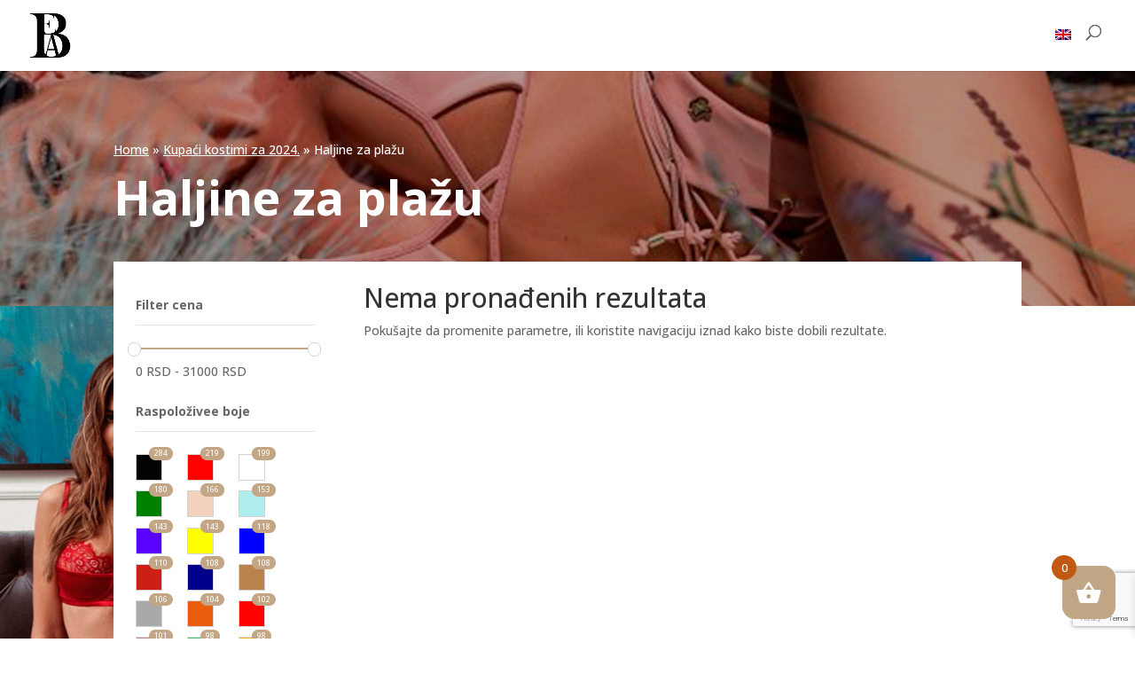

--- FILE ---
content_type: text/html; charset=UTF-8
request_url: https://bebaonline.com/kategorija/kupaci-kostimi/haljine-za-plazu/
body_size: 57455
content:
<!DOCTYPE html>
<html lang="sr-RS">
<head>
	<meta charset="UTF-8" />
<meta http-equiv="X-UA-Compatible" content="IE=edge">
	<link rel="pingback" href="https://bebaonline.com/xmlrpc.php" />

	<script type="text/javascript">
		document.documentElement.className = 'js';
	</script>
	
	<meta name='robots' content='index, follow, max-image-preview:large, max-snippet:-1, max-video-preview:-1' />
<link rel="alternate" hreflang="en" href="https://bebaonline.com/en/kategorija/swimwear/beach-dresses/" />
<link rel="alternate" hreflang="sr" href="https://bebaonline.com/kategorija/kupaci-kostimi/haljine-za-plazu/" />
<link rel="alternate" hreflang="x-default" href="https://bebaonline.com/kategorija/kupaci-kostimi/haljine-za-plazu/" />

<!-- Google Tag Manager for WordPress by gtm4wp.com -->
<script data-cfasync="false" data-pagespeed-no-defer>
	var gtm4wp_datalayer_name = "dataLayer";
	var dataLayer = dataLayer || [];
	const gtm4wp_use_sku_instead = 1;
	const gtm4wp_currency = 'RSD';
	const gtm4wp_product_per_impression = 12;
	const gtm4wp_clear_ecommerce = false;
</script>
<!-- End Google Tag Manager for WordPress by gtm4wp.com -->
	<!-- This site is optimized with the Yoast SEO plugin v19.7.1 - https://yoast.com/wordpress/plugins/seo/ -->
	<title>Haljine za plažu Arhive - Beba Lingerie Online Shop</title>
	<link rel="canonical" href="https://bebaonline.com/kategorija/kupaci-kostimi/haljine-za-plazu/" />
	<meta property="og:locale" content="sr_RS" />
	<meta property="og:type" content="article" />
	<meta property="og:title" content="Haljine za plažu Arhive - Beba Lingerie Online Shop" />
	<meta property="og:url" content="https://bebaonline.com/kategorija/kupaci-kostimi/haljine-za-plazu/" />
	<meta property="og:site_name" content="Beba Lingerie Online Shop" />
	<meta name="twitter:card" content="summary_large_image" />
	<script type="application/ld+json" class="yoast-schema-graph">{"@context":"https://schema.org","@graph":[{"@type":"CollectionPage","@id":"https://bebaonline.com/kategorija/kupaci-kostimi/haljine-za-plazu/","url":"https://bebaonline.com/kategorija/kupaci-kostimi/haljine-za-plazu/","name":"Haljine za plažu Arhive - Beba Lingerie Online Shop","isPartOf":{"@id":"https://bebaonline.com/#website"},"breadcrumb":{"@id":"https://bebaonline.com/kategorija/kupaci-kostimi/haljine-za-plazu/#breadcrumb"},"inLanguage":"sr-RS"},{"@type":"BreadcrumbList","@id":"https://bebaonline.com/kategorija/kupaci-kostimi/haljine-za-plazu/#breadcrumb","itemListElement":[{"@type":"ListItem","position":1,"name":"Home","item":"https://bebaonline.com/"},{"@type":"ListItem","position":2,"name":"Kupaći kostimi za 2024.","item":"https://bebaonline.com/kategorija/kupaci-kostimi/"},{"@type":"ListItem","position":3,"name":"Haljine za plažu"}]},{"@type":"WebSite","@id":"https://bebaonline.com/#website","url":"https://bebaonline.com/","name":"Beba Lingerie Online Shop","description":"Ženski donji veš i kupaći kostimi","potentialAction":[{"@type":"SearchAction","target":{"@type":"EntryPoint","urlTemplate":"https://bebaonline.com/?s={search_term_string}"},"query-input":"required name=search_term_string"}],"inLanguage":"sr-RS"}]}</script>
	<!-- / Yoast SEO plugin. -->


<link rel='dns-prefetch' href='//fonts.googleapis.com' />
<link rel="alternate" type="application/rss+xml" title="Beba Lingerie Online Shop &raquo; dovod" href="https://bebaonline.com/feed/" />
<link rel="alternate" type="application/rss+xml" title="Beba Lingerie Online Shop &raquo; dovod komentara" href="https://bebaonline.com/comments/feed/" />
<link rel="alternate" type="application/rss+xml" title="Beba Lingerie Online Shop &raquo; dovod za Haljine za plažu Kategorija" href="https://bebaonline.com/kategorija/kupaci-kostimi/haljine-za-plazu/feed/" />
<meta content="Divi Child v.1.0.0" name="generator"/><link rel='stylesheet' id='font-awesome-css'  href='https://bebaonline.com/wp-content/plugins/advanced-product-labels-for-woocommerce/berocket/assets/css/font-awesome.min.css?ver=6.0.11' type='text/css' media='all' />
<link rel='stylesheet' id='berocket_products_label_style-css'  href='https://bebaonline.com/wp-content/plugins/advanced-product-labels-for-woocommerce/css/frontend.css?ver=1.2.9' type='text/css' media='all' />
<style id='berocket_products_label_style-inline-css' type='text/css'>

        .berocket_better_labels:before,
        .berocket_better_labels:after {
            clear: both;
            content: " ";
            display: block;
        }
        .berocket_better_labels.berocket_better_labels_image {
            position: absolute!important;
            top: 0px!important;
            bottom: 0px!important;
            left: 0px!important;
            right: 0px!important;
            pointer-events: none;
        }
        .berocket_better_labels.berocket_better_labels_image * {
            pointer-events: none;
        }
        .berocket_better_labels.berocket_better_labels_image img,
        .berocket_better_labels.berocket_better_labels_image .fa,
        .berocket_better_labels.berocket_better_labels_image .berocket_color_label,
        .berocket_better_labels.berocket_better_labels_image .berocket_image_background,
        .berocket_better_labels .berocket_better_labels_line .br_alabel,
        .berocket_better_labels .berocket_better_labels_line .br_alabel span {
            pointer-events: all;
        }
        .berocket_better_labels .berocket_color_label,
        .br_alabel .berocket_color_label {
            width: 100%;
            height: 100%;
            display: block;
        }
        .berocket_better_labels .berocket_better_labels_position_left {
            text-align:left;
            float: left;
            clear: left;
        }
        .berocket_better_labels .berocket_better_labels_position_center {
            text-align:center;
        }
        .berocket_better_labels .berocket_better_labels_position_right {
            text-align:right;
            float: right;
            clear: right;
        }
        .berocket_better_labels.berocket_better_labels_label {
            clear: both
        }
        .berocket_better_labels .berocket_better_labels_line {
            line-height: 1px;
        }
        .berocket_better_labels.berocket_better_labels_label .berocket_better_labels_line {
            clear: none;
        }
        .berocket_better_labels .berocket_better_labels_position_left .berocket_better_labels_line {
            clear: left;
        }
        .berocket_better_labels .berocket_better_labels_position_right .berocket_better_labels_line {
            clear: right;
        }
        .berocket_better_labels .berocket_better_labels_line .br_alabel {
            display: inline-block;
            position: relative;
            top: 0!important;
            left: 0!important;
            right: 0!important;
            line-height: 1px;
        }.berocket_better_labels .berocket_better_labels_position {
                display: flex;
                flex-direction: column;
            }
            .berocket_better_labels .berocket_better_labels_position.berocket_better_labels_position_left {
                align-items: start;
            }
            .berocket_better_labels .berocket_better_labels_position.berocket_better_labels_position_right {
                align-items: end;
            }
            .berocket_better_labels .berocket_better_labels_position.berocket_better_labels_position_center {
                align-items: center;
            }
            .berocket_better_labels .berocket_better_labels_position .berocket_better_labels_inline {
                display: flex;
                align-items: start;
            }
</style>
<link rel='stylesheet' id='wp-block-library-css'  href='https://bebaonline.com/wp-includes/css/dist/block-library/style.min.css?ver=6.0.11' type='text/css' media='all' />
<style id='wp-block-library-theme-inline-css' type='text/css'>
.wp-block-audio figcaption{color:#555;font-size:13px;text-align:center}.is-dark-theme .wp-block-audio figcaption{color:hsla(0,0%,100%,.65)}.wp-block-code{border:1px solid #ccc;border-radius:4px;font-family:Menlo,Consolas,monaco,monospace;padding:.8em 1em}.wp-block-embed figcaption{color:#555;font-size:13px;text-align:center}.is-dark-theme .wp-block-embed figcaption{color:hsla(0,0%,100%,.65)}.blocks-gallery-caption{color:#555;font-size:13px;text-align:center}.is-dark-theme .blocks-gallery-caption{color:hsla(0,0%,100%,.65)}.wp-block-image figcaption{color:#555;font-size:13px;text-align:center}.is-dark-theme .wp-block-image figcaption{color:hsla(0,0%,100%,.65)}.wp-block-pullquote{border-top:4px solid;border-bottom:4px solid;margin-bottom:1.75em;color:currentColor}.wp-block-pullquote__citation,.wp-block-pullquote cite,.wp-block-pullquote footer{color:currentColor;text-transform:uppercase;font-size:.8125em;font-style:normal}.wp-block-quote{border-left:.25em solid;margin:0 0 1.75em;padding-left:1em}.wp-block-quote cite,.wp-block-quote footer{color:currentColor;font-size:.8125em;position:relative;font-style:normal}.wp-block-quote.has-text-align-right{border-left:none;border-right:.25em solid;padding-left:0;padding-right:1em}.wp-block-quote.has-text-align-center{border:none;padding-left:0}.wp-block-quote.is-large,.wp-block-quote.is-style-large,.wp-block-quote.is-style-plain{border:none}.wp-block-search .wp-block-search__label{font-weight:700}:where(.wp-block-group.has-background){padding:1.25em 2.375em}.wp-block-separator.has-css-opacity{opacity:.4}.wp-block-separator{border:none;border-bottom:2px solid;margin-left:auto;margin-right:auto}.wp-block-separator.has-alpha-channel-opacity{opacity:1}.wp-block-separator:not(.is-style-wide):not(.is-style-dots){width:100px}.wp-block-separator.has-background:not(.is-style-dots){border-bottom:none;height:1px}.wp-block-separator.has-background:not(.is-style-wide):not(.is-style-dots){height:2px}.wp-block-table thead{border-bottom:3px solid}.wp-block-table tfoot{border-top:3px solid}.wp-block-table td,.wp-block-table th{padding:.5em;border:1px solid;word-break:normal}.wp-block-table figcaption{color:#555;font-size:13px;text-align:center}.is-dark-theme .wp-block-table figcaption{color:hsla(0,0%,100%,.65)}.wp-block-video figcaption{color:#555;font-size:13px;text-align:center}.is-dark-theme .wp-block-video figcaption{color:hsla(0,0%,100%,.65)}.wp-block-template-part.has-background{padding:1.25em 2.375em;margin-top:0;margin-bottom:0}
</style>
<link rel='stylesheet' id='wc-blocks-vendors-style-css'  href='https://bebaonline.com/wp-content/plugins/woocommerce/packages/woocommerce-blocks/build/wc-blocks-vendors-style.css?ver=8.3.3' type='text/css' media='all' />
<link rel='stylesheet' id='wc-blocks-style-css'  href='https://bebaonline.com/wp-content/plugins/woocommerce/packages/woocommerce-blocks/build/wc-blocks-style.css?ver=8.3.3' type='text/css' media='all' />
<link rel='stylesheet' id='fibosearchsearch-indexcss-css'  href='https://bebaonline.com/wp-content/plugins/ajax-search-for-woocommerce/build/blocks/search/index.css?ver=6.0.11' type='text/css' media='all' />
<link rel='stylesheet' id='fibosearchsearch-nav-indexcss-css'  href='https://bebaonline.com/wp-content/plugins/ajax-search-for-woocommerce/build/blocks/search-nav/index.css?ver=6.0.11' type='text/css' media='all' />
<style id='global-styles-inline-css' type='text/css'>
body{--wp--preset--color--black: #000000;--wp--preset--color--cyan-bluish-gray: #abb8c3;--wp--preset--color--white: #ffffff;--wp--preset--color--pale-pink: #f78da7;--wp--preset--color--vivid-red: #cf2e2e;--wp--preset--color--luminous-vivid-orange: #ff6900;--wp--preset--color--luminous-vivid-amber: #fcb900;--wp--preset--color--light-green-cyan: #7bdcb5;--wp--preset--color--vivid-green-cyan: #00d084;--wp--preset--color--pale-cyan-blue: #8ed1fc;--wp--preset--color--vivid-cyan-blue: #0693e3;--wp--preset--color--vivid-purple: #9b51e0;--wp--preset--gradient--vivid-cyan-blue-to-vivid-purple: linear-gradient(135deg,rgba(6,147,227,1) 0%,rgb(155,81,224) 100%);--wp--preset--gradient--light-green-cyan-to-vivid-green-cyan: linear-gradient(135deg,rgb(122,220,180) 0%,rgb(0,208,130) 100%);--wp--preset--gradient--luminous-vivid-amber-to-luminous-vivid-orange: linear-gradient(135deg,rgba(252,185,0,1) 0%,rgba(255,105,0,1) 100%);--wp--preset--gradient--luminous-vivid-orange-to-vivid-red: linear-gradient(135deg,rgba(255,105,0,1) 0%,rgb(207,46,46) 100%);--wp--preset--gradient--very-light-gray-to-cyan-bluish-gray: linear-gradient(135deg,rgb(238,238,238) 0%,rgb(169,184,195) 100%);--wp--preset--gradient--cool-to-warm-spectrum: linear-gradient(135deg,rgb(74,234,220) 0%,rgb(151,120,209) 20%,rgb(207,42,186) 40%,rgb(238,44,130) 60%,rgb(251,105,98) 80%,rgb(254,248,76) 100%);--wp--preset--gradient--blush-light-purple: linear-gradient(135deg,rgb(255,206,236) 0%,rgb(152,150,240) 100%);--wp--preset--gradient--blush-bordeaux: linear-gradient(135deg,rgb(254,205,165) 0%,rgb(254,45,45) 50%,rgb(107,0,62) 100%);--wp--preset--gradient--luminous-dusk: linear-gradient(135deg,rgb(255,203,112) 0%,rgb(199,81,192) 50%,rgb(65,88,208) 100%);--wp--preset--gradient--pale-ocean: linear-gradient(135deg,rgb(255,245,203) 0%,rgb(182,227,212) 50%,rgb(51,167,181) 100%);--wp--preset--gradient--electric-grass: linear-gradient(135deg,rgb(202,248,128) 0%,rgb(113,206,126) 100%);--wp--preset--gradient--midnight: linear-gradient(135deg,rgb(2,3,129) 0%,rgb(40,116,252) 100%);--wp--preset--duotone--dark-grayscale: url('#wp-duotone-dark-grayscale');--wp--preset--duotone--grayscale: url('#wp-duotone-grayscale');--wp--preset--duotone--purple-yellow: url('#wp-duotone-purple-yellow');--wp--preset--duotone--blue-red: url('#wp-duotone-blue-red');--wp--preset--duotone--midnight: url('#wp-duotone-midnight');--wp--preset--duotone--magenta-yellow: url('#wp-duotone-magenta-yellow');--wp--preset--duotone--purple-green: url('#wp-duotone-purple-green');--wp--preset--duotone--blue-orange: url('#wp-duotone-blue-orange');--wp--preset--font-size--small: 13px;--wp--preset--font-size--medium: 20px;--wp--preset--font-size--large: 36px;--wp--preset--font-size--x-large: 42px;}body { margin: 0; }.wp-site-blocks > .alignleft { float: left; margin-right: 2em; }.wp-site-blocks > .alignright { float: right; margin-left: 2em; }.wp-site-blocks > .aligncenter { justify-content: center; margin-left: auto; margin-right: auto; }.has-black-color{color: var(--wp--preset--color--black) !important;}.has-cyan-bluish-gray-color{color: var(--wp--preset--color--cyan-bluish-gray) !important;}.has-white-color{color: var(--wp--preset--color--white) !important;}.has-pale-pink-color{color: var(--wp--preset--color--pale-pink) !important;}.has-vivid-red-color{color: var(--wp--preset--color--vivid-red) !important;}.has-luminous-vivid-orange-color{color: var(--wp--preset--color--luminous-vivid-orange) !important;}.has-luminous-vivid-amber-color{color: var(--wp--preset--color--luminous-vivid-amber) !important;}.has-light-green-cyan-color{color: var(--wp--preset--color--light-green-cyan) !important;}.has-vivid-green-cyan-color{color: var(--wp--preset--color--vivid-green-cyan) !important;}.has-pale-cyan-blue-color{color: var(--wp--preset--color--pale-cyan-blue) !important;}.has-vivid-cyan-blue-color{color: var(--wp--preset--color--vivid-cyan-blue) !important;}.has-vivid-purple-color{color: var(--wp--preset--color--vivid-purple) !important;}.has-black-background-color{background-color: var(--wp--preset--color--black) !important;}.has-cyan-bluish-gray-background-color{background-color: var(--wp--preset--color--cyan-bluish-gray) !important;}.has-white-background-color{background-color: var(--wp--preset--color--white) !important;}.has-pale-pink-background-color{background-color: var(--wp--preset--color--pale-pink) !important;}.has-vivid-red-background-color{background-color: var(--wp--preset--color--vivid-red) !important;}.has-luminous-vivid-orange-background-color{background-color: var(--wp--preset--color--luminous-vivid-orange) !important;}.has-luminous-vivid-amber-background-color{background-color: var(--wp--preset--color--luminous-vivid-amber) !important;}.has-light-green-cyan-background-color{background-color: var(--wp--preset--color--light-green-cyan) !important;}.has-vivid-green-cyan-background-color{background-color: var(--wp--preset--color--vivid-green-cyan) !important;}.has-pale-cyan-blue-background-color{background-color: var(--wp--preset--color--pale-cyan-blue) !important;}.has-vivid-cyan-blue-background-color{background-color: var(--wp--preset--color--vivid-cyan-blue) !important;}.has-vivid-purple-background-color{background-color: var(--wp--preset--color--vivid-purple) !important;}.has-black-border-color{border-color: var(--wp--preset--color--black) !important;}.has-cyan-bluish-gray-border-color{border-color: var(--wp--preset--color--cyan-bluish-gray) !important;}.has-white-border-color{border-color: var(--wp--preset--color--white) !important;}.has-pale-pink-border-color{border-color: var(--wp--preset--color--pale-pink) !important;}.has-vivid-red-border-color{border-color: var(--wp--preset--color--vivid-red) !important;}.has-luminous-vivid-orange-border-color{border-color: var(--wp--preset--color--luminous-vivid-orange) !important;}.has-luminous-vivid-amber-border-color{border-color: var(--wp--preset--color--luminous-vivid-amber) !important;}.has-light-green-cyan-border-color{border-color: var(--wp--preset--color--light-green-cyan) !important;}.has-vivid-green-cyan-border-color{border-color: var(--wp--preset--color--vivid-green-cyan) !important;}.has-pale-cyan-blue-border-color{border-color: var(--wp--preset--color--pale-cyan-blue) !important;}.has-vivid-cyan-blue-border-color{border-color: var(--wp--preset--color--vivid-cyan-blue) !important;}.has-vivid-purple-border-color{border-color: var(--wp--preset--color--vivid-purple) !important;}.has-vivid-cyan-blue-to-vivid-purple-gradient-background{background: var(--wp--preset--gradient--vivid-cyan-blue-to-vivid-purple) !important;}.has-light-green-cyan-to-vivid-green-cyan-gradient-background{background: var(--wp--preset--gradient--light-green-cyan-to-vivid-green-cyan) !important;}.has-luminous-vivid-amber-to-luminous-vivid-orange-gradient-background{background: var(--wp--preset--gradient--luminous-vivid-amber-to-luminous-vivid-orange) !important;}.has-luminous-vivid-orange-to-vivid-red-gradient-background{background: var(--wp--preset--gradient--luminous-vivid-orange-to-vivid-red) !important;}.has-very-light-gray-to-cyan-bluish-gray-gradient-background{background: var(--wp--preset--gradient--very-light-gray-to-cyan-bluish-gray) !important;}.has-cool-to-warm-spectrum-gradient-background{background: var(--wp--preset--gradient--cool-to-warm-spectrum) !important;}.has-blush-light-purple-gradient-background{background: var(--wp--preset--gradient--blush-light-purple) !important;}.has-blush-bordeaux-gradient-background{background: var(--wp--preset--gradient--blush-bordeaux) !important;}.has-luminous-dusk-gradient-background{background: var(--wp--preset--gradient--luminous-dusk) !important;}.has-pale-ocean-gradient-background{background: var(--wp--preset--gradient--pale-ocean) !important;}.has-electric-grass-gradient-background{background: var(--wp--preset--gradient--electric-grass) !important;}.has-midnight-gradient-background{background: var(--wp--preset--gradient--midnight) !important;}.has-small-font-size{font-size: var(--wp--preset--font-size--small) !important;}.has-medium-font-size{font-size: var(--wp--preset--font-size--medium) !important;}.has-large-font-size{font-size: var(--wp--preset--font-size--large) !important;}.has-x-large-font-size{font-size: var(--wp--preset--font-size--x-large) !important;}
</style>
<link rel='stylesheet' id='wpml-blocks-css'  href='https://bebaonline.com/wp-content/plugins/sitepress-multilingual-cms/dist/css/blocks/styles.css?ver=4.6.3' type='text/css' media='all' />
<link rel='stylesheet' id='wpa-css-css'  href='https://bebaonline.com/wp-content/plugins/honeypot/includes/css/wpa.css?ver=2.2.11' type='text/css' media='all' />
<link rel='stylesheet' id='wcsob-css'  href='https://bebaonline.com/wp-content/plugins/sold-out-badge-for-woocommerce//style.css?ver=6.0.11' type='text/css' media='all' />
<style id='wcsob-inline-css' type='text/css'>
.wcsob_soldout { color: #ffffff;background: #FF0000;font-size: 10px;padding-top: 3px;padding-right: 8px;padding-bottom: 3px;padding-left: 8px;font-weight: bold;width: auto;height: auto;border-radius: 0px;z-index: 9999;text-align: center;position: absolute;top: 6px;right: auto;bottom: auto;left: 6px; }.single-product .wcsob_soldout { top: 6px;right: auto;bottom: auto;left: 6px; }
</style>
<link rel='stylesheet' id='tp-product-image-flipper-for-woocommerce-css'  href='https://bebaonline.com/wp-content/plugins/tp-product-image-flipper-for-woocommerce/css/tp-product-image-flipper-for-woocommerce.css?ver=6.0.11' type='text/css' media='all' />
<link rel='stylesheet' id='woocommerce-layout-css'  href='https://bebaonline.com/wp-content/plugins/woocommerce/assets/css/woocommerce-layout.css?ver=6.9.4' type='text/css' media='all' />
<link rel='stylesheet' id='woocommerce-smallscreen-css'  href='https://bebaonline.com/wp-content/plugins/woocommerce/assets/css/woocommerce-smallscreen.css?ver=6.9.4' type='text/css' media='only screen and (max-width: 768px)' />
<link rel='stylesheet' id='woocommerce-general-css'  href='https://bebaonline.com/wp-content/plugins/woocommerce/assets/css/woocommerce.css?ver=6.9.4' type='text/css' media='all' />
<style id='woocommerce-inline-inline-css' type='text/css'>
.woocommerce form .form-row .required { visibility: visible; }
</style>
<link rel='stylesheet' id='wpml-menu-item-0-css'  href='//bebaonline.com/wp-content/plugins/sitepress-multilingual-cms/templates/language-switchers/menu-item/style.min.css?ver=1' type='text/css' media='all' />
<link rel='stylesheet' id='custom-hamburger-menus-css'  href='https://bebaonline.com/wp-content/plugins/Archive/assets/css/style.css?ver=20160602' type='text/css' media='all' />
<link rel='stylesheet' id='custom-back-to-top-css'  href='https://bebaonline.com/wp-content/plugins/Backtotop/assets/css/style.css?ver=20160602' type='text/css' media='all' />
<link rel='stylesheet' id='custom-article-cards-css'  href='https://bebaonline.com/wp-content/plugins/divi-100-article-card/assets/css/style.css?ver=20160602' type='text/css' media='all' />
<link rel='stylesheet' id='et_monarch-css-css'  href='https://bebaonline.com/wp-content/plugins/monarch/css/style.css?ver=1.4.14' type='text/css' media='all' />
<link rel='stylesheet' id='et-gf-open-sans-css'  href='https://fonts.googleapis.com/css?family=Open+Sans%3A400%2C700&#038;ver=1.3.12' type='text/css' media='all' />
<link rel='stylesheet' id='woo-variation-swatches-css'  href='https://bebaonline.com/wp-content/plugins/woo-variation-swatches/assets/css/frontend.min.css?ver=1746438898' type='text/css' media='all' />
<style id='woo-variation-swatches-inline-css' type='text/css'>
:root {
--wvs-tick:url("data:image/svg+xml;utf8,%3Csvg filter='drop-shadow(0px 0px 2px rgb(0 0 0 / .8))' xmlns='http://www.w3.org/2000/svg'  viewBox='0 0 30 30'%3E%3Cpath fill='none' stroke='%23ffffff' stroke-linecap='round' stroke-linejoin='round' stroke-width='4' d='M4 16L11 23 27 7'/%3E%3C/svg%3E");

--wvs-cross:url("data:image/svg+xml;utf8,%3Csvg filter='drop-shadow(0px 0px 5px rgb(255 255 255 / .6))' xmlns='http://www.w3.org/2000/svg' width='72px' height='72px' viewBox='0 0 24 24'%3E%3Cpath fill='none' stroke='%23ff0000' stroke-linecap='round' stroke-width='0.6' d='M5 5L19 19M19 5L5 19'/%3E%3C/svg%3E");
--wvs-single-product-item-width:30px;
--wvs-single-product-item-height:30px;
--wvs-single-product-item-font-size:16px}
</style>
<link rel='stylesheet' id='dgwt-wcas-style-css'  href='https://bebaonline.com/wp-content/plugins/ajax-search-for-woocommerce/assets/css/style.min.css?ver=1.30.0' type='text/css' media='all' />
<link rel='stylesheet' id='xoo-wsc-fonts-css'  href='https://bebaonline.com/wp-content/plugins/side-cart-woocommerce/assets/css/xoo-wsc-fonts.css?ver=2.6.5' type='text/css' media='all' />
<link rel='stylesheet' id='xoo-wsc-style-css'  href='https://bebaonline.com/wp-content/plugins/side-cart-woocommerce/assets/css/xoo-wsc-style.css?ver=2.6.5' type='text/css' media='all' />
<style id='xoo-wsc-style-inline-css' type='text/css'>



 

.xoo-wsc-footer{
	background-color: #ffffff;
	color: #c1a685;
	padding: 10px 20px;
	box-shadow: 0 -1px 10px #0000001a;
}

.xoo-wsc-footer, .xoo-wsc-footer a, .xoo-wsc-footer .amount{
	font-size: 18px;
}

.xoo-wsc-btn .amount{
	color: #c1a685}

.xoo-wsc-btn:hover .amount{
	color: #000000;
}

.xoo-wsc-ft-buttons-cont{
	grid-template-columns: auto;
}

.xoo-wsc-basket{
	bottom: 12px;
	right: 12px;
	background-color: #c1a685;
	color: #ffffff;
	box-shadow: 0 1px 4px 0;
	border-radius: 14px;
	display: flex;
	width: 60px;
	height: 60px;
}


.xoo-wsc-bki{
	font-size: 30px}

.xoo-wsc-items-count{
	top: -12px;
	left: -12px;
}

.xoo-wsc-items-count{
	background-color: #c15913;
	color: #ffffff;
}

.xoo-wsc-container, .xoo-wsc-slider{
	max-width: 450px;
	right: -450px;
	top: 0;bottom: 0;
	bottom: 0;
	font-family: }


.xoo-wsc-cart-active .xoo-wsc-container, .xoo-wsc-slider-active .xoo-wsc-slider{
	right: 0;
}


.xoo-wsc-cart-active .xoo-wsc-basket{
	right: 450px;
}

.xoo-wsc-slider{
	right: -450px;
}

span.xoo-wsch-close {
    font-size: 18px;
    left: 10px;
}

.xoo-wsch-top{
	justify-content: center;
}

.xoo-wsch-text{
	font-size: 20px;
}

.xoo-wsc-header{
	color: #702703;
	background-color: #ffffff;
	border-bottom: 2px solid #eee;
}


.xoo-wsc-body{
	background-color: #ffffff;
}

.xoo-wsc-products:not(.xoo-wsc-pattern-card), .xoo-wsc-products:not(.xoo-wsc-pattern-card) span.amount, .xoo-wsc-products:not(.xoo-wsc-pattern-card) a{
	font-size: 16px;
	color: #702703;
}

.xoo-wsc-products:not(.xoo-wsc-pattern-card) .xoo-wsc-product{
	padding: 20px 15px;
	margin: 0;
	border-radius: 0px;
	box-shadow: 0 0;
	background-color: transparent;
}

.xoo-wsc-sum-col{
	justify-content: center;
}


/** Shortcode **/
.xoo-wsc-sc-count{
	background-color: #000000;
	color: #ffffff;
}

.xoo-wsc-sc-bki{
	font-size: 28px;
	color: #000000;
}
.xoo-wsc-sc-cont{
	color: #000000;
}

.added_to_cart{
	display: none!important;
}

.xoo-wsc-product dl.variation {
	display: block;
}


.xoo-wsc-product-cont{
	padding: 10px 10px;
}

.xoo-wsc-products:not(.xoo-wsc-pattern-card) .xoo-wsc-img-col{
	width: 30%;
}

.xoo-wsc-pattern-card .xoo-wsc-img-col img{
	max-width: 100%;
	height: auto;
}

.xoo-wsc-products:not(.xoo-wsc-pattern-card) .xoo-wsc-sum-col{
	width: 70%;
}

.xoo-wsc-pattern-card .xoo-wsc-product-cont{
	width: 50% 
}

@media only screen and (max-width: 600px) {
	.xoo-wsc-pattern-card .xoo-wsc-product-cont  {
		width: 50%;
	}
}


.xoo-wsc-pattern-card .xoo-wsc-product{
	border: 0;
	box-shadow: 0px 10px 15px -12px #0000001a;
}


.xoo-wsc-sm-front{
	background-color: #eee;
}
.xoo-wsc-pattern-card, .xoo-wsc-sm-front{
	border-bottom-left-radius: 5px;
	border-bottom-right-radius: 5px;
}
.xoo-wsc-pattern-card, .xoo-wsc-img-col img, .xoo-wsc-img-col, .xoo-wsc-sm-back-cont{
	border-top-left-radius: 5px;
	border-top-right-radius: 5px;
}
.xoo-wsc-sm-back{
	background-color: #fff;
}
.xoo-wsc-pattern-card, .xoo-wsc-pattern-card a, .xoo-wsc-pattern-card .amount{
	font-size: 16px;
}

.xoo-wsc-sm-front, .xoo-wsc-sm-front a, .xoo-wsc-sm-front .amount{
	color: #000;
}

.xoo-wsc-sm-back, .xoo-wsc-sm-back a, .xoo-wsc-sm-back .amount{
	color: #000;
}


.magictime {
    animation-duration: 0.5s;
}

.xoo-wsc-products img {
padding-top:25px!important;
}

.xoo-wsc-pname a{
color:#000000;
}
</style>
<style id='divi-style-parent-inline-inline-css' type='text/css'>
/*!
Theme Name: Divi
Theme URI: http://www.elegantthemes.com/gallery/divi/
Version: 4.18.0
Description: Smart. Flexible. Beautiful. Divi is the most powerful theme in our collection.
Author: Elegant Themes
Author URI: http://www.elegantthemes.com
License: GNU General Public License v2
License URI: http://www.gnu.org/licenses/gpl-2.0.html
*/

a,abbr,acronym,address,applet,b,big,blockquote,body,center,cite,code,dd,del,dfn,div,dl,dt,em,fieldset,font,form,h1,h2,h3,h4,h5,h6,html,i,iframe,img,ins,kbd,label,legend,li,object,ol,p,pre,q,s,samp,small,span,strike,strong,sub,sup,tt,u,ul,var{margin:0;padding:0;border:0;outline:0;font-size:100%;-ms-text-size-adjust:100%;-webkit-text-size-adjust:100%;vertical-align:baseline;background:transparent}body{line-height:1}ol,ul{list-style:none}blockquote,q{quotes:none}blockquote:after,blockquote:before,q:after,q:before{content:"";content:none}blockquote{margin:20px 0 30px;border-left:5px solid;padding-left:20px}:focus{outline:0}del{text-decoration:line-through}pre{overflow:auto;padding:10px}figure{margin:0}table{border-collapse:collapse;border-spacing:0}article,aside,footer,header,hgroup,nav,section{display:block}body{font-family:Open Sans,Arial,sans-serif;font-size:14px;color:#666;background-color:#fff;line-height:1.7em;font-weight:500;-webkit-font-smoothing:antialiased;-moz-osx-font-smoothing:grayscale}body.page-template-page-template-blank-php #page-container{padding-top:0!important}body.et_cover_background{background-size:cover!important;background-position:top!important;background-repeat:no-repeat!important;background-attachment:fixed}a{color:#2ea3f2}a,a:hover{text-decoration:none}p{padding-bottom:1em}p:not(.has-background):last-of-type{padding-bottom:0}p.et_normal_padding{padding-bottom:1em}strong{font-weight:700}cite,em,i{font-style:italic}code,pre{font-family:Courier New,monospace;margin-bottom:10px}ins{text-decoration:none}sub,sup{height:0;line-height:1;position:relative;vertical-align:baseline}sup{bottom:.8em}sub{top:.3em}dl{margin:0 0 1.5em}dl dt{font-weight:700}dd{margin-left:1.5em}blockquote p{padding-bottom:0}embed,iframe,object,video{max-width:100%}h1,h2,h3,h4,h5,h6{color:#333;padding-bottom:10px;line-height:1em;font-weight:500}h1 a,h2 a,h3 a,h4 a,h5 a,h6 a{color:inherit}h1{font-size:30px}h2{font-size:26px}h3{font-size:22px}h4{font-size:18px}h5{font-size:16px}h6{font-size:14px}input{-webkit-appearance:none}input[type=checkbox]{-webkit-appearance:checkbox}input[type=radio]{-webkit-appearance:radio}input.text,input.title,input[type=email],input[type=password],input[type=tel],input[type=text],select,textarea{background-color:#fff;border:1px solid #bbb;padding:2px;color:#4e4e4e}input.text:focus,input.title:focus,input[type=text]:focus,select:focus,textarea:focus{border-color:#2d3940;color:#3e3e3e}input.text,input.title,input[type=text],select,textarea{margin:0}textarea{padding:4px}button,input,select,textarea{font-family:inherit}img{max-width:100%;height:auto}.clear{clear:both}br.clear{margin:0;padding:0}.pagination{clear:both}#et_search_icon:hover,.et-social-icon a:hover,.et_password_protected_form .et_submit_button,.form-submit .et_pb_buttontton.alt.disabled,.nav-single a,.posted_in a{color:#2ea3f2}.et-search-form,blockquote{border-color:#2ea3f2}#main-content{background-color:#fff}.container{width:80%;max-width:1080px;margin:auto;position:relative}body:not(.et-tb) #main-content .container,body:not(.et-tb-has-header) #main-content .container{padding-top:58px}.et_full_width_page #main-content .container:before{display:none}.main_title{margin-bottom:20px}.et_password_protected_form .et_submit_button:hover,.form-submit .et_pb_button:hover{background:rgba(0,0,0,.05)}.et_button_icon_visible .et_pb_button{padding-right:2em;padding-left:.7em}.et_button_icon_visible .et_pb_button:after{opacity:1;margin-left:0}.et_button_left .et_pb_button:hover:after{left:.15em}.et_button_left .et_pb_button:after{margin-left:0;left:1em}.et_button_icon_visible.et_button_left .et_pb_button,.et_button_left .et_pb_button:hover,.et_button_left .et_pb_module .et_pb_button:hover{padding-left:2em;padding-right:.7em}.et_button_icon_visible.et_button_left .et_pb_button:after,.et_button_left .et_pb_button:hover:after{left:.15em}.et_password_protected_form .et_submit_button:hover,.form-submit .et_pb_button:hover{padding:.3em 1em}.et_button_no_icon .et_pb_button:after{display:none}.et_button_no_icon.et_button_icon_visible.et_button_left .et_pb_button,.et_button_no_icon.et_button_left .et_pb_button:hover,.et_button_no_icon .et_pb_button,.et_button_no_icon .et_pb_button:hover{padding:.3em 1em!important}.et_button_custom_icon .et_pb_button:after{line-height:1.7em}.et_button_custom_icon.et_button_icon_visible .et_pb_button:after,.et_button_custom_icon .et_pb_button:hover:after{margin-left:.3em}#left-area .post_format-post-format-gallery .wp-block-gallery:first-of-type{padding:0;margin-bottom:-16px}.entry-content table:not(.variations){border:1px solid #eee;margin:0 0 15px;text-align:left;width:100%}.entry-content thead th,.entry-content tr th{color:#555;font-weight:700;padding:9px 24px}.entry-content tr td{border-top:1px solid #eee;padding:6px 24px}#left-area ul,.entry-content ul,.et-l--body ul,.et-l--footer ul,.et-l--header ul{list-style-type:disc;padding:0 0 23px 1em;line-height:26px}#left-area ol,.entry-content ol,.et-l--body ol,.et-l--footer ol,.et-l--header ol{list-style-type:decimal;list-style-position:inside;padding:0 0 23px;line-height:26px}#left-area ul li ul,.entry-content ul li ol{padding:2px 0 2px 20px}#left-area ol li ul,.entry-content ol li ol,.et-l--body ol li ol,.et-l--footer ol li ol,.et-l--header ol li ol{padding:2px 0 2px 35px}#left-area ul.wp-block-gallery{display:-webkit-box;display:-ms-flexbox;display:flex;-ms-flex-wrap:wrap;flex-wrap:wrap;list-style-type:none;padding:0}#left-area ul.products{padding:0!important;line-height:1.7!important;list-style:none!important}.gallery-item a{display:block}.gallery-caption,.gallery-item a{width:90%}#wpadminbar{z-index:100001}#left-area .post-meta{font-size:14px;padding-bottom:15px}#left-area .post-meta a{text-decoration:none;color:#666}#left-area .et_featured_image{padding-bottom:7px}.single .post{padding-bottom:25px}body.single .et_audio_content{margin-bottom:-6px}.nav-single a{text-decoration:none;color:#2ea3f2;font-size:14px;font-weight:400}.nav-previous{float:left}.nav-next{float:right}.et_password_protected_form p input{background-color:#eee;border:none!important;width:100%!important;border-radius:0!important;font-size:14px;color:#999!important;padding:16px!important;-webkit-box-sizing:border-box;box-sizing:border-box}.et_password_protected_form label{display:none}.et_password_protected_form .et_submit_button{font-family:inherit;display:block;float:right;margin:8px auto 0;cursor:pointer}.post-password-required p.nocomments.container{max-width:100%}.post-password-required p.nocomments.container:before{display:none}.aligncenter,div.post .new-post .aligncenter{display:block;margin-left:auto;margin-right:auto}.wp-caption{border:1px solid #ddd;text-align:center;background-color:#f3f3f3;margin-bottom:10px;max-width:96%;padding:8px}.wp-caption.alignleft{margin:0 30px 20px 0}.wp-caption.alignright{margin:0 0 20px 30px}.wp-caption img{margin:0;padding:0;border:0}.wp-caption p.wp-caption-text{font-size:12px;padding:0 4px 5px;margin:0}.alignright{float:right}.alignleft{float:left}img.alignleft{display:inline;float:left;margin-right:15px}img.alignright{display:inline;float:right;margin-left:15px}.page.et_pb_pagebuilder_layout #main-content{background-color:transparent}body #main-content .et_builder_inner_content>h1,body #main-content .et_builder_inner_content>h2,body #main-content .et_builder_inner_content>h3,body #main-content .et_builder_inner_content>h4,body #main-content .et_builder_inner_content>h5,body #main-content .et_builder_inner_content>h6{line-height:1.4em}body #main-content .et_builder_inner_content>p{line-height:1.7em}.wp-block-pullquote{margin:20px 0 30px}.wp-block-pullquote.has-background blockquote{border-left:none}.wp-block-group.has-background{padding:1.5em 1.5em .5em}@media (min-width:981px){#left-area{width:79.125%;padding-bottom:23px}#main-content .container:before{content:"";position:absolute;top:0;height:100%;width:1px;background-color:#e2e2e2}.et_full_width_page #left-area,.et_no_sidebar #left-area{float:none;width:100%!important}.et_full_width_page #left-area{padding-bottom:0}.et_no_sidebar #main-content .container:before{display:none}}@media (max-width:980px){#page-container{padding-top:80px}.et-tb #page-container,.et-tb-has-header #page-container{padding-top:0!important}#left-area,#sidebar{width:100%!important}#main-content .container:before{display:none!important}.et_full_width_page .et_gallery_item:nth-child(4n+1){clear:none}}@media print{#page-container{padding-top:0!important}}#wp-admin-bar-et-use-visual-builder a:before{font-family:ETmodules!important;content:"\e625";font-size:30px!important;width:28px;margin-top:-3px;color:#974df3!important}#wp-admin-bar-et-use-visual-builder:hover a:before{color:#fff!important}#wp-admin-bar-et-use-visual-builder:hover a,#wp-admin-bar-et-use-visual-builder a:hover{transition:background-color .5s ease;-webkit-transition:background-color .5s ease;-moz-transition:background-color .5s ease;background-color:#7e3bd0!important;color:#fff!important}* html .clearfix,:first-child+html .clearfix{zoom:1}.iphone .et_pb_section_video_bg video::-webkit-media-controls-start-playback-button{display:none!important;-webkit-appearance:none}.et_mobile_device .et_pb_section_parallax .et_pb_parallax_css{background-attachment:scroll}.et-social-facebook a.icon:before{content:"\e093"}.et-social-twitter a.icon:before{content:"\e094"}.et-social-google-plus a.icon:before{content:"\e096"}.et-social-instagram a.icon:before{content:"\e09a"}.et-social-rss a.icon:before{content:"\e09e"}.ai1ec-single-event:after{content:" ";display:table;clear:both}.evcal_event_details .evcal_evdata_cell .eventon_details_shading_bot.eventon_details_shading_bot{z-index:3}.wp-block-divi-layout{margin-bottom:1em}*{-webkit-box-sizing:border-box;box-sizing:border-box}#et-info-email:before,#et-info-phone:before,#et_search_icon:before,.comment-reply-link:after,.et-cart-info span:before,.et-pb-arrow-next:before,.et-pb-arrow-prev:before,.et-social-icon a:before,.et_audio_container .mejs-playpause-button button:before,.et_audio_container .mejs-volume-button button:before,.et_overlay:before,.et_password_protected_form .et_submit_button:after,.et_pb_button:after,.et_pb_contact_reset:after,.et_pb_contact_submit:after,.et_pb_font_icon:before,.et_pb_newsletter_button:after,.et_pb_pricing_table_button:after,.et_pb_promo_button:after,.et_pb_testimonial:before,.et_pb_toggle_title:before,.form-submit .et_pb_button:after,.mobile_menu_bar:before,a.et_pb_more_button:after{font-family:ETmodules!important;speak:none;font-style:normal;font-weight:400;-webkit-font-feature-settings:normal;font-feature-settings:normal;font-variant:normal;text-transform:none;line-height:1;-webkit-font-smoothing:antialiased;-moz-osx-font-smoothing:grayscale;text-shadow:0 0;direction:ltr}.et-pb-icon,.et_pb_custom_button_icon.et_pb_button:after,.et_pb_login .et_pb_custom_button_icon.et_pb_button:after,.et_pb_woo_custom_button_icon .button.et_pb_custom_button_icon.et_pb_button:after,.et_pb_woo_custom_button_icon .button.et_pb_custom_button_icon.et_pb_button:hover:after{content:attr(data-icon)}.et-pb-icon{font-family:ETmodules;speak:none;font-weight:400;-webkit-font-feature-settings:normal;font-feature-settings:normal;font-variant:normal;text-transform:none;line-height:1;-webkit-font-smoothing:antialiased;font-size:96px;font-style:normal;display:inline-block;-webkit-box-sizing:border-box;box-sizing:border-box;direction:ltr}#et-ajax-saving{display:none;-webkit-transition:background .3s,-webkit-box-shadow .3s;transition:background .3s,-webkit-box-shadow .3s;transition:background .3s,box-shadow .3s;transition:background .3s,box-shadow .3s,-webkit-box-shadow .3s;-webkit-box-shadow:rgba(0,139,219,.247059) 0 0 60px;box-shadow:0 0 60px rgba(0,139,219,.247059);position:fixed;top:50%;left:50%;width:50px;height:50px;background:#fff;border-radius:50px;margin:-25px 0 0 -25px;z-index:999999;text-align:center}#et-ajax-saving img{margin:9px}.et-safe-mode-indicator,.et-safe-mode-indicator:focus,.et-safe-mode-indicator:hover{-webkit-box-shadow:0 5px 10px rgba(41,196,169,.15);box-shadow:0 5px 10px rgba(41,196,169,.15);background:#29c4a9;color:#fff;font-size:14px;font-weight:600;padding:12px;line-height:16px;border-radius:3px;position:fixed;bottom:30px;right:30px;z-index:999999;text-decoration:none;font-family:Open Sans,sans-serif;-webkit-font-smoothing:antialiased;-moz-osx-font-smoothing:grayscale}.et_pb_button{font-size:20px;font-weight:500;padding:.3em 1em;line-height:1.7em!important;background-color:transparent;background-size:cover;background-position:50%;background-repeat:no-repeat;border:2px solid;border-radius:3px;-webkit-transition-duration:.2s;transition-duration:.2s;-webkit-transition-property:all!important;transition-property:all!important}.et_pb_button,.et_pb_button_inner{position:relative}.et_pb_button:hover,.et_pb_module .et_pb_button:hover{border:2px solid transparent;padding:.3em 2em .3em .7em}.et_pb_button:hover{background-color:hsla(0,0%,100%,.2)}.et_pb_bg_layout_light.et_pb_button:hover,.et_pb_bg_layout_light .et_pb_button:hover{background-color:rgba(0,0,0,.05)}.et_pb_button:after,.et_pb_button:before{font-size:32px;line-height:1em;content:"\35";opacity:0;position:absolute;margin-left:-1em;-webkit-transition:all .2s;transition:all .2s;text-transform:none;-webkit-font-feature-settings:"kern" off;font-feature-settings:"kern" off;font-variant:none;font-style:normal;font-weight:400;text-shadow:none}.et_pb_button.et_hover_enabled:hover:after,.et_pb_button.et_pb_hovered:hover:after{-webkit-transition:none!important;transition:none!important}.et_pb_button:before{display:none}.et_pb_button:hover:after{opacity:1;margin-left:0}.et_pb_column_1_3 h1,.et_pb_column_1_4 h1,.et_pb_column_1_5 h1,.et_pb_column_1_6 h1,.et_pb_column_2_5 h1{font-size:26px}.et_pb_column_1_3 h2,.et_pb_column_1_4 h2,.et_pb_column_1_5 h2,.et_pb_column_1_6 h2,.et_pb_column_2_5 h2{font-size:23px}.et_pb_column_1_3 h3,.et_pb_column_1_4 h3,.et_pb_column_1_5 h3,.et_pb_column_1_6 h3,.et_pb_column_2_5 h3{font-size:20px}.et_pb_column_1_3 h4,.et_pb_column_1_4 h4,.et_pb_column_1_5 h4,.et_pb_column_1_6 h4,.et_pb_column_2_5 h4{font-size:18px}.et_pb_column_1_3 h5,.et_pb_column_1_4 h5,.et_pb_column_1_5 h5,.et_pb_column_1_6 h5,.et_pb_column_2_5 h5{font-size:16px}.et_pb_column_1_3 h6,.et_pb_column_1_4 h6,.et_pb_column_1_5 h6,.et_pb_column_1_6 h6,.et_pb_column_2_5 h6{font-size:15px}.et_pb_bg_layout_dark,.et_pb_bg_layout_dark h1,.et_pb_bg_layout_dark h2,.et_pb_bg_layout_dark h3,.et_pb_bg_layout_dark h4,.et_pb_bg_layout_dark h5,.et_pb_bg_layout_dark h6{color:#fff!important}.et_pb_module.et_pb_text_align_left{text-align:left}.et_pb_module.et_pb_text_align_center{text-align:center}.et_pb_module.et_pb_text_align_right{text-align:right}.et_pb_module.et_pb_text_align_justified{text-align:justify}.clearfix:after{visibility:hidden;display:block;font-size:0;content:" ";clear:both;height:0}.et_pb_bg_layout_light .et_pb_more_button{color:#2ea3f2}.et_builder_inner_content{position:relative;z-index:1}header .et_builder_inner_content{z-index:2}.et_pb_css_mix_blend_mode_passthrough{mix-blend-mode:unset!important}.et_pb_image_container{margin:-20px -20px 29px}.et_pb_module_inner{position:relative}.et_hover_enabled_preview{z-index:2}.et_hover_enabled:hover{position:relative;z-index:2}.et_pb_all_tabs,.et_pb_module,.et_pb_posts_nav a,.et_pb_tab,.et_pb_with_background{position:relative;background-size:cover;background-position:50%;background-repeat:no-repeat}.et_pb_background_mask,.et_pb_background_pattern{bottom:0;left:0;position:absolute;right:0;top:0}.et_pb_background_mask{background-size:calc(100% + 2px) calc(100% + 2px);background-repeat:no-repeat;background-position:50%;overflow:hidden}.et_pb_background_pattern{background-position:0 0;background-repeat:repeat}.et_pb_with_border{position:relative;border:0 solid #333}.post-password-required .et_pb_row{padding:0;width:100%}.post-password-required .et_password_protected_form{min-height:0}body.et_pb_pagebuilder_layout.et_pb_show_title .post-password-required .et_password_protected_form h1,body:not(.et_pb_pagebuilder_layout) .post-password-required .et_password_protected_form h1{display:none}.et_pb_no_bg{padding:0!important}.et_overlay.et_pb_inline_icon:before,.et_pb_inline_icon:before{content:attr(data-icon)}.et_pb_more_button{color:inherit;text-shadow:none;text-decoration:none;display:inline-block;margin-top:20px}.et_parallax_bg_wrap{overflow:hidden;position:absolute;top:0;right:0;bottom:0;left:0}.et_parallax_bg{background-repeat:no-repeat;background-position:top;background-size:cover;position:absolute;bottom:0;left:0;width:100%;height:100%;display:block}.et_parallax_bg.et_parallax_bg__hover,.et_parallax_bg.et_parallax_bg_phone,.et_parallax_bg.et_parallax_bg_tablet,.et_parallax_gradient.et_parallax_gradient__hover,.et_parallax_gradient.et_parallax_gradient_phone,.et_parallax_gradient.et_parallax_gradient_tablet,.et_pb_section_parallax_hover:hover .et_parallax_bg:not(.et_parallax_bg__hover),.et_pb_section_parallax_hover:hover .et_parallax_gradient:not(.et_parallax_gradient__hover){display:none}.et_pb_section_parallax_hover:hover .et_parallax_bg.et_parallax_bg__hover,.et_pb_section_parallax_hover:hover .et_parallax_gradient.et_parallax_gradient__hover{display:block}.et_parallax_gradient{bottom:0;display:block;left:0;position:absolute;right:0;top:0}.et_pb_module.et_pb_section_parallax,.et_pb_posts_nav a.et_pb_section_parallax,.et_pb_tab.et_pb_section_parallax{position:relative}.et_pb_section_parallax .et_pb_parallax_css,.et_pb_slides .et_parallax_bg.et_pb_parallax_css{background-attachment:fixed}body.et-bfb .et_pb_section_parallax .et_pb_parallax_css,body.et-bfb .et_pb_slides .et_parallax_bg.et_pb_parallax_css{background-attachment:scroll;bottom:auto}.et_pb_section_parallax.et_pb_column .et_pb_module,.et_pb_section_parallax.et_pb_row .et_pb_column,.et_pb_section_parallax.et_pb_row .et_pb_module{z-index:9;position:relative}.et_pb_more_button:hover:after{opacity:1;margin-left:0}.et_pb_preload .et_pb_section_video_bg,.et_pb_preload>div{visibility:hidden}.et_pb_preload,.et_pb_section.et_pb_section_video.et_pb_preload{position:relative;background:#464646!important}.et_pb_preload:before{content:"";position:absolute;top:50%;left:50%;background:url(https://bebaonline.com/wp-content/themes/Divi/includes/builder/styles/images/preloader.gif) no-repeat;border-radius:32px;width:32px;height:32px;margin:-16px 0 0 -16px}.box-shadow-overlay{position:absolute;top:0;left:0;width:100%;height:100%;z-index:10;pointer-events:none}.et_pb_section>.box-shadow-overlay~.et_pb_row{z-index:11}body.safari .section_has_divider{will-change:transform}.et_pb_row>.box-shadow-overlay{z-index:8}.has-box-shadow-overlay{position:relative}.et_clickable{cursor:pointer}.screen-reader-text{border:0;clip:rect(1px,1px,1px,1px);-webkit-clip-path:inset(50%);clip-path:inset(50%);height:1px;margin:-1px;overflow:hidden;padding:0;position:absolute!important;width:1px;word-wrap:normal!important}.et_multi_view_hidden,.et_multi_view_hidden_image{display:none!important}@keyframes multi-view-image-fade{0%{opacity:0}10%{opacity:.1}20%{opacity:.2}30%{opacity:.3}40%{opacity:.4}50%{opacity:.5}60%{opacity:.6}70%{opacity:.7}80%{opacity:.8}90%{opacity:.9}to{opacity:1}}.et_multi_view_image__loading{visibility:hidden}.et_multi_view_image__loaded{-webkit-animation:multi-view-image-fade .5s;animation:multi-view-image-fade .5s}#et-pb-motion-effects-offset-tracker{visibility:hidden!important;opacity:0;position:absolute;top:0;left:0}.et-pb-before-scroll-animation{opacity:0}header.et-l.et-l--header:after{clear:both;display:block;content:""}.et_pb_module{-webkit-animation-timing-function:linear;animation-timing-function:linear;-webkit-animation-duration:.2s;animation-duration:.2s}@-webkit-keyframes fadeBottom{0%{opacity:0;-webkit-transform:translateY(10%);transform:translateY(10%)}to{opacity:1;-webkit-transform:translateY(0);transform:translateY(0)}}@keyframes fadeBottom{0%{opacity:0;-webkit-transform:translateY(10%);transform:translateY(10%)}to{opacity:1;-webkit-transform:translateY(0);transform:translateY(0)}}@-webkit-keyframes fadeLeft{0%{opacity:0;-webkit-transform:translateX(-10%);transform:translateX(-10%)}to{opacity:1;-webkit-transform:translateX(0);transform:translateX(0)}}@keyframes fadeLeft{0%{opacity:0;-webkit-transform:translateX(-10%);transform:translateX(-10%)}to{opacity:1;-webkit-transform:translateX(0);transform:translateX(0)}}@-webkit-keyframes fadeRight{0%{opacity:0;-webkit-transform:translateX(10%);transform:translateX(10%)}to{opacity:1;-webkit-transform:translateX(0);transform:translateX(0)}}@keyframes fadeRight{0%{opacity:0;-webkit-transform:translateX(10%);transform:translateX(10%)}to{opacity:1;-webkit-transform:translateX(0);transform:translateX(0)}}@-webkit-keyframes fadeTop{0%{opacity:0;-webkit-transform:translateY(-10%);transform:translateY(-10%)}to{opacity:1;-webkit-transform:translateX(0);transform:translateX(0)}}@keyframes fadeTop{0%{opacity:0;-webkit-transform:translateY(-10%);transform:translateY(-10%)}to{opacity:1;-webkit-transform:translateX(0);transform:translateX(0)}}@-webkit-keyframes fadeIn{0%{opacity:0}to{opacity:1}}@keyframes fadeIn{0%{opacity:0}to{opacity:1}}.et-waypoint:not(.et_pb_counters){opacity:0}@media (min-width:981px){.et_pb_section.et_section_specialty div.et_pb_row .et_pb_column .et_pb_column .et_pb_module.et-last-child,.et_pb_section.et_section_specialty div.et_pb_row .et_pb_column .et_pb_column .et_pb_module:last-child,.et_pb_section.et_section_specialty div.et_pb_row .et_pb_column .et_pb_row_inner .et_pb_column .et_pb_module.et-last-child,.et_pb_section.et_section_specialty div.et_pb_row .et_pb_column .et_pb_row_inner .et_pb_column .et_pb_module:last-child,.et_pb_section div.et_pb_row .et_pb_column .et_pb_module.et-last-child,.et_pb_section div.et_pb_row .et_pb_column .et_pb_module:last-child{margin-bottom:0}}@media (max-width:980px){.et_overlay.et_pb_inline_icon_tablet:before,.et_pb_inline_icon_tablet:before{content:attr(data-icon-tablet)}.et_parallax_bg.et_parallax_bg_tablet_exist,.et_parallax_gradient.et_parallax_gradient_tablet_exist{display:none}.et_parallax_bg.et_parallax_bg_tablet,.et_parallax_gradient.et_parallax_gradient_tablet{display:block}.et_pb_column .et_pb_module{margin-bottom:30px}.et_pb_row .et_pb_column .et_pb_module.et-last-child,.et_pb_row .et_pb_column .et_pb_module:last-child,.et_section_specialty .et_pb_row .et_pb_column .et_pb_module.et-last-child,.et_section_specialty .et_pb_row .et_pb_column .et_pb_module:last-child{margin-bottom:0}.et_pb_more_button{display:inline-block!important}.et_pb_bg_layout_light_tablet.et_pb_button,.et_pb_bg_layout_light_tablet.et_pb_module.et_pb_button,.et_pb_bg_layout_light_tablet .et_pb_more_button{color:#2ea3f2}.et_pb_bg_layout_light_tablet .et_pb_forgot_password a{color:#666}.et_pb_bg_layout_light_tablet h1,.et_pb_bg_layout_light_tablet h2,.et_pb_bg_layout_light_tablet h3,.et_pb_bg_layout_light_tablet h4,.et_pb_bg_layout_light_tablet h5,.et_pb_bg_layout_light_tablet h6{color:#333!important}.et_pb_module .et_pb_bg_layout_light_tablet.et_pb_button{color:#2ea3f2!important}.et_pb_bg_layout_light_tablet{color:#666!important}.et_pb_bg_layout_dark_tablet,.et_pb_bg_layout_dark_tablet h1,.et_pb_bg_layout_dark_tablet h2,.et_pb_bg_layout_dark_tablet h3,.et_pb_bg_layout_dark_tablet h4,.et_pb_bg_layout_dark_tablet h5,.et_pb_bg_layout_dark_tablet h6{color:#fff!important}.et_pb_bg_layout_dark_tablet.et_pb_button,.et_pb_bg_layout_dark_tablet.et_pb_module.et_pb_button,.et_pb_bg_layout_dark_tablet .et_pb_more_button{color:inherit}.et_pb_bg_layout_dark_tablet .et_pb_forgot_password a{color:#fff}.et_pb_module.et_pb_text_align_left-tablet{text-align:left}.et_pb_module.et_pb_text_align_center-tablet{text-align:center}.et_pb_module.et_pb_text_align_right-tablet{text-align:right}.et_pb_module.et_pb_text_align_justified-tablet{text-align:justify}}@media (max-width:767px){.et_pb_more_button{display:inline-block!important}.et_overlay.et_pb_inline_icon_phone:before,.et_pb_inline_icon_phone:before{content:attr(data-icon-phone)}.et_parallax_bg.et_parallax_bg_phone_exist,.et_parallax_gradient.et_parallax_gradient_phone_exist{display:none}.et_parallax_bg.et_parallax_bg_phone,.et_parallax_gradient.et_parallax_gradient_phone{display:block}.et-hide-mobile{display:none!important}.et_pb_bg_layout_light_phone.et_pb_button,.et_pb_bg_layout_light_phone.et_pb_module.et_pb_button,.et_pb_bg_layout_light_phone .et_pb_more_button{color:#2ea3f2}.et_pb_bg_layout_light_phone .et_pb_forgot_password a{color:#666}.et_pb_bg_layout_light_phone h1,.et_pb_bg_layout_light_phone h2,.et_pb_bg_layout_light_phone h3,.et_pb_bg_layout_light_phone h4,.et_pb_bg_layout_light_phone h5,.et_pb_bg_layout_light_phone h6{color:#333!important}.et_pb_module .et_pb_bg_layout_light_phone.et_pb_button{color:#2ea3f2!important}.et_pb_bg_layout_light_phone{color:#666!important}.et_pb_bg_layout_dark_phone,.et_pb_bg_layout_dark_phone h1,.et_pb_bg_layout_dark_phone h2,.et_pb_bg_layout_dark_phone h3,.et_pb_bg_layout_dark_phone h4,.et_pb_bg_layout_dark_phone h5,.et_pb_bg_layout_dark_phone h6{color:#fff!important}.et_pb_bg_layout_dark_phone.et_pb_button,.et_pb_bg_layout_dark_phone.et_pb_module.et_pb_button,.et_pb_bg_layout_dark_phone .et_pb_more_button{color:inherit}.et_pb_module .et_pb_bg_layout_dark_phone.et_pb_button{color:#fff!important}.et_pb_bg_layout_dark_phone .et_pb_forgot_password a{color:#fff}.et_pb_module.et_pb_text_align_left-phone{text-align:left}.et_pb_module.et_pb_text_align_center-phone{text-align:center}.et_pb_module.et_pb_text_align_right-phone{text-align:right}.et_pb_module.et_pb_text_align_justified-phone{text-align:justify}}@media (max-width:479px){a.et_pb_more_button{display:block}}@media (min-width:768px) and (max-width:980px){[data-et-multi-view-load-tablet-hidden=true]:not(.et_multi_view_swapped){display:none!important}}@media (max-width:767px){[data-et-multi-view-load-phone-hidden=true]:not(.et_multi_view_swapped){display:none!important}}.et_pb_menu.et_pb_menu--style-inline_centered_logo .et_pb_menu__menu nav ul{-webkit-box-pack:center;-ms-flex-pack:center;justify-content:center}@-webkit-keyframes multi-view-image-fade{0%{-webkit-transform:scale(1);transform:scale(1);opacity:1}50%{-webkit-transform:scale(1.01);transform:scale(1.01);opacity:1}to{-webkit-transform:scale(1);transform:scale(1);opacity:1}}
</style>
<link rel='stylesheet' id='divi-dynamic-css'  href='https://bebaonline.com/wp-content/et-cache/taxonomy/product_cat/471/et-divi-dynamic-tb-209093.css?ver=1768612775' type='text/css' media='all' />
<link rel='stylesheet' id='photoswipe-css'  href='https://bebaonline.com/wp-content/plugins/woocommerce/assets/css/photoswipe/photoswipe.min.css?ver=6.9.4' type='text/css' media='all' />
<link rel='stylesheet' id='photoswipe-default-skin-css'  href='https://bebaonline.com/wp-content/plugins/woocommerce/assets/css/photoswipe/default-skin/default-skin.min.css?ver=6.9.4' type='text/css' media='all' />
<link rel='stylesheet' id='um_modal-css'  href='https://bebaonline.com/wp-content/plugins/ultimate-member/assets/css/um-modal.min.css?ver=2.8.6' type='text/css' media='all' />
<link rel='stylesheet' id='um_ui-css'  href='https://bebaonline.com/wp-content/plugins/ultimate-member/assets/libs/jquery-ui/jquery-ui.min.css?ver=1.13.2' type='text/css' media='all' />
<link rel='stylesheet' id='um_tipsy-css'  href='https://bebaonline.com/wp-content/plugins/ultimate-member/assets/libs/tipsy/tipsy.min.css?ver=1.0.0a' type='text/css' media='all' />
<link rel='stylesheet' id='um_raty-css'  href='https://bebaonline.com/wp-content/plugins/ultimate-member/assets/libs/raty/um-raty.min.css?ver=2.6.0' type='text/css' media='all' />
<link rel='stylesheet' id='select2-css'  href='https://bebaonline.com/wp-content/plugins/ultimate-member/assets/libs/select2/select2.min.css?ver=4.0.13' type='text/css' media='all' />
<link rel='stylesheet' id='um_fileupload-css'  href='https://bebaonline.com/wp-content/plugins/ultimate-member/assets/css/um-fileupload.min.css?ver=2.8.6' type='text/css' media='all' />
<link rel='stylesheet' id='um_confirm-css'  href='https://bebaonline.com/wp-content/plugins/ultimate-member/assets/libs/um-confirm/um-confirm.min.css?ver=1.0' type='text/css' media='all' />
<link rel='stylesheet' id='um_datetime-css'  href='https://bebaonline.com/wp-content/plugins/ultimate-member/assets/libs/pickadate/default.min.css?ver=3.6.2' type='text/css' media='all' />
<link rel='stylesheet' id='um_datetime_date-css'  href='https://bebaonline.com/wp-content/plugins/ultimate-member/assets/libs/pickadate/default.date.min.css?ver=3.6.2' type='text/css' media='all' />
<link rel='stylesheet' id='um_datetime_time-css'  href='https://bebaonline.com/wp-content/plugins/ultimate-member/assets/libs/pickadate/default.time.min.css?ver=3.6.2' type='text/css' media='all' />
<link rel='stylesheet' id='um_fonticons_ii-css'  href='https://bebaonline.com/wp-content/plugins/ultimate-member/assets/libs/legacy/fonticons/fonticons-ii.min.css?ver=2.8.6' type='text/css' media='all' />
<link rel='stylesheet' id='um_fonticons_fa-css'  href='https://bebaonline.com/wp-content/plugins/ultimate-member/assets/libs/legacy/fonticons/fonticons-fa.min.css?ver=2.8.6' type='text/css' media='all' />
<link rel='stylesheet' id='um_fontawesome-css'  href='https://bebaonline.com/wp-content/plugins/ultimate-member/assets/css/um-fontawesome.min.css?ver=6.5.2' type='text/css' media='all' />
<link rel='stylesheet' id='um_common-css'  href='https://bebaonline.com/wp-content/plugins/ultimate-member/assets/css/common.min.css?ver=2.8.6' type='text/css' media='all' />
<link rel='stylesheet' id='um_responsive-css'  href='https://bebaonline.com/wp-content/plugins/ultimate-member/assets/css/um-responsive.min.css?ver=2.8.6' type='text/css' media='all' />
<link rel='stylesheet' id='um_styles-css'  href='https://bebaonline.com/wp-content/plugins/ultimate-member/assets/css/um-styles.min.css?ver=2.8.6' type='text/css' media='all' />
<link rel='stylesheet' id='um_crop-css'  href='https://bebaonline.com/wp-content/plugins/ultimate-member/assets/libs/cropper/cropper.min.css?ver=1.6.1' type='text/css' media='all' />
<link rel='stylesheet' id='um_profile-css'  href='https://bebaonline.com/wp-content/plugins/ultimate-member/assets/css/um-profile.min.css?ver=2.8.6' type='text/css' media='all' />
<link rel='stylesheet' id='um_account-css'  href='https://bebaonline.com/wp-content/plugins/ultimate-member/assets/css/um-account.min.css?ver=2.8.6' type='text/css' media='all' />
<link rel='stylesheet' id='um_misc-css'  href='https://bebaonline.com/wp-content/plugins/ultimate-member/assets/css/um-misc.min.css?ver=2.8.6' type='text/css' media='all' />
<link rel='stylesheet' id='um_default_css-css'  href='https://bebaonline.com/wp-content/plugins/ultimate-member/assets/css/um-old-default.min.css?ver=2.8.6' type='text/css' media='all' />
<link rel='stylesheet' id='divi-style-css'  href='https://bebaonline.com/wp-content/themes/divi-child/style.css?ver=4.18.0' type='text/css' media='all' />
<script type='text/javascript' src='https://bebaonline.com/wp-includes/js/jquery/jquery.min.js?ver=3.6.0' id='jquery-core-js'></script>
<script type='text/javascript' src='https://bebaonline.com/wp-includes/js/jquery/jquery-migrate.min.js?ver=3.3.2' id='jquery-migrate-js'></script>
<script type='text/javascript' id='wpml-cookie-js-extra'>
/* <![CDATA[ */
var wpml_cookies = {"wp-wpml_current_language":{"value":"sr","expires":1,"path":"\/"}};
var wpml_cookies = {"wp-wpml_current_language":{"value":"sr","expires":1,"path":"\/"}};
/* ]]> */
</script>
<script type='text/javascript' src='https://bebaonline.com/wp-content/plugins/sitepress-multilingual-cms/res/js/cookies/language-cookie.js?ver=4.6.3' id='wpml-cookie-js'></script>
<script type='text/javascript' src='https://bebaonline.com/wp-content/themes/divi-child/js/plugins.js?ver=6.0.11' id='custom-scripts-js'></script>
<script type='text/javascript' src='https://bebaonline.com/wp-content/plugins/ultimate-member/assets/js/um-gdpr.min.js?ver=2.8.6' id='um-gdpr-js'></script>
<link rel="https://api.w.org/" href="https://bebaonline.com/wp-json/" /><link rel="alternate" type="application/json" href="https://bebaonline.com/wp-json/wp/v2/product_cat/471" /><link rel="EditURI" type="application/rsd+xml" title="RSD" href="https://bebaonline.com/xmlrpc.php?rsd" />
<link rel="wlwmanifest" type="application/wlwmanifest+xml" href="https://bebaonline.com/wp-includes/wlwmanifest.xml" /> 
<meta name="generator" content="WordPress 6.0.11" />
<meta name="generator" content="WooCommerce 6.9.4" />
<meta name="generator" content="WPML ver:4.6.3 stt:1,97;" />
<style>.product .images {position: relative;}</style>		<style type="text/css">
			.um_request_name {
				display: none !important;
			}
		</style>
	
<!-- Google Tag Manager for WordPress by gtm4wp.com -->
<!-- GTM Container placement set to off -->
<script data-cfasync="false" data-pagespeed-no-defer>
	var dataLayer_content = {"pagePostType":false,"pagePostType2":"tax-","pageCategory":[],"cartContent":{"totals":{"applied_coupons":[],"discount_total":0,"subtotal":0,"total":0},"items":[]}};
	dataLayer.push( dataLayer_content );
</script>
<script type="text/javascript">
	console.warn && console.warn("[GTM4WP] Google Tag Manager container code placement set to OFF !!!");
	console.warn && console.warn("[GTM4WP] Data layer codes are active but GTM container must be loaded using custom coding !!!");
</script>
<!-- End Google Tag Manager for WordPress by gtm4wp.com --><style type="text/css" id="et-social-custom-css">
				
			</style>		<style>
			.dgwt-wcas-ico-magnifier,.dgwt-wcas-ico-magnifier-handler{max-width:20px}.dgwt-wcas-search-wrapp{max-width:600px}		</style>
			<style>
		#wcas-divi-search {
			display: none !important;
		}

		/* Custom header */
		.et_pb_menu__search .dgwt-wcas-search-wrapp {
			max-width: none;
		}

		/* Header style: Default, Centered Inline Logo */
		.et_header_style_split .et_search_form_container .dgwt-wcas-search-wrapp,
		.et_header_style_left .et_search_form_container .dgwt-wcas-search-wrapp {
			max-width: 400px;
			top: 0;
			bottom: 0;
			right: 45px;
			position: absolute;
			z-index: 1000;
			width: 100%;
		}

		.et_header_style_split .et_search_form_container .dgwt-wcas-close:not(.dgwt-wcas-inner-preloader),
		.et_header_style_left .et_search_form_container .dgwt-wcas-close:not(.dgwt-wcas-inner-preloader) {
			background-image: none;
		}

		.et_header_style_split .et_search_form_container span.et_close_search_field,
		.et_header_style_left .et_search_form_container span.et_close_search_field {
			right: 5px;
		}

		.et_header_style_split .et_search_form_container .js-dgwt-wcas-mobile-overlay-enabled .dgwt-wcas-search-form,
		.et_header_style_left .et_search_form_container .js-dgwt-wcas-mobile-overlay-enabled .dgwt-wcas-search-form {
			max-width: 100% !important;
		}

		.et_header_style_split .dgwt-wcas-overlay-mobile .dgwt-wcas-search-form,
		.et_header_style_left .dgwt-wcas-overlay-mobile .dgwt-wcas-search-form {
			max-width: 100% !important;
		}

		.dgwt-wcas-overlay-mobile .dgwt-wcas-search-wrapp-mobile {
			top: 0 !important;
		}

		/* Header style: Centered */
		.et_header_style_centered .et_search_form_container .dgwt-wcas-search-wrapp {
			bottom: 20px;
			position: absolute;
		}

		.et_header_style_centered .et_search_form_container .dgwt-wcas-preloader {
			right: 20px;
		}

		.et_header_style_centered .et_search_form_container .dgwt-wcas-close:not(.dgwt-wcas-inner-preloader) {
			background-image: none;
		}

		.et_header_style_centered .et_search_form_container span.et_close_search_field {
			right: 5px;
		}

		/* Header style: Slide in, Fullscreen */
		.et_header_style_fullscreen .et_slide_in_menu_container .dgwt-wcas-search-wrapp,
		.et_header_style_slide .et_slide_in_menu_container .dgwt-wcas-search-wrapp {
			margin-top: 15px;
		}

		.et_header_style_fullscreen .et_slide_in_menu_container .dgwt-wcas-search-wrapp {
			width: 400px;
		}

		.et_header_style_fullscreen .et_slide_in_menu_container .dgwt-wcas-search-input,
		.et_header_style_slide .et_slide_in_menu_container .dgwt-wcas-search-input {
			color: #444;
		}

		@media (max-width: 500px) {
			.et_header_style_fullscreen .et_slide_in_menu_container .dgwt-wcas-search-wrapp {
				width: 100%;
			}

			.et_header_style_slide .et_slide_in_menu_container .dgwt-wcas-search-wrapp {
				width: 100%;
				min-width: 150px;
			}
		}

		/* Full width nav */
		@media (min-width: 981px) {
			.et_fullwidth_nav .et_search_form_container .dgwt-wcas-search-wrapp {
				right: 40px;
			}

			.et_fullwidth_nav .et_search_form_container .dgwt-wcas-preloader {
				right: 0;
			}
		}

		/* Vertical nav */
		@media (min-width: 981px) {
			.et_vertical_nav #main-header .et_search_form_container {
				margin: 0 20px;
			}

			.et_vertical_nav .dgwt-wcas-search-wrapp {
				min-width: 100px;
				bottom: 0 !important;
				position: relative !important;
			}

			.et_vertical_nav .et_search_form_container span.et_close_search_field {
				right: 5px;
			}

			.et_vertical_nav .et_search_form_container .dgwt-wcas-close:not(.dgwt-wcas-inner-preloader) {
				background-image: none;
			}

			.et_vertical_nav .et_search_form_container .dgwt-wcas-preloader {
				right: 5px;
			}
		}
	</style>
	<meta name="viewport" content="width=device-width, initial-scale=1.0, maximum-scale=1.0, user-scalable=0" />	<noscript><style>.woocommerce-product-gallery{ opacity: 1 !important; }</style></noscript>
	<style type="text/css" id="custom-background-css">
body.custom-background { background-color: #ffffff; }
</style>
	<!-- Google Tag Manager -->
<script>(function(w,d,s,l,i){w[l]=w[l]||[];w[l].push({'gtm.start':
new Date().getTime(),event:'gtm.js'});var f=d.getElementsByTagName(s)[0],
j=d.createElement(s),dl=l!='dataLayer'?'&l='+l:'';j.async=true;j.src=
'https://www.googletagmanager.com/gtm.js?id='+i+dl;f.parentNode.insertBefore(j,f);
})(window,document,'script','dataLayer','GTM-WRXKH92');</script>
<!-- End Google Tag Manager -->


<script src="https://cdnjs.cloudflare.com/ajax/libs/slick-carousel/1.6.0/slick.js"></script>

<!-- collapsing nested menu -->

<script >
    jQuery(function($) {
        $(document).ready(function() {
            $("body ul.et_mobile_menu li.menu-item-has-children, body ul.et_mobile_menu  li.page_item_has_children").append('<a href="#" class="mobile-toggle"></a>');
            $('ul.et_mobile_menu li.menu-item-has-children .mobile-toggle, ul.et_mobile_menu li.page_item_has_children .mobile-toggle').click(function(event) {
                event.preventDefault();
                $(this).parent('li').toggleClass('dt-open');
                $(this).parent('li').find('ul.children').first().toggleClass('visible');
                $(this).parent('li').find('ul.sub-menu').first().toggleClass('visible');
            });
            iconFINAL = 'P';
            $('body ul.et_mobile_menu li.menu-item-has-children, body ul.et_mobile_menu li.page_item_has_children').attr('data-icon', iconFINAL);
            $('.mobile-toggle').on('mouseover', function() {
                $(this).parent().addClass('is-hover');
            }).on('mouseout', function() {
                $(this).parent().removeClass('is-hover');
            })
        });
    }); 
</script>

<script > 
jQuery(function($) {
	$(document).ready(function(){
        $('.wpf_search_button').click(function(){
			  
alert('Primeni filtere').delay(2000);
			        
           location.reload(true).delay(2000);
			

        });
    });
});

   
	   
	   
	   
</script>



<!-- Fonts -->

<link rel="preconnect" href="https://fonts.googleapis.com">
<link rel="preconnect" href="https://fonts.gstatic.com" crossorigin>
<link href="https://fonts.googleapis.com/css2?family=Montserrat:ital,wght@0,100;0,200;0,300;0,400;0,500;0,600;0,700;0,800;0,900;1,100;1,200;1,300;1,400;1,500;1,600;1,700;1,800;1,900&amp;display=swap" rel="stylesheet">
<link href="https://fonts.googleapis.com/css2?family=Open+Sans:wght@300;400;500;600;700;800&amp;display=swap" rel="stylesheet"><link rel="icon" href="https://bebaonline.com/wp-content/uploads/2022/09/cropped-favicon-1-32x32.png" sizes="32x32" />
<link rel="icon" href="https://bebaonline.com/wp-content/uploads/2022/09/cropped-favicon-1-192x192.png" sizes="192x192" />
<link rel="apple-touch-icon" href="https://bebaonline.com/wp-content/uploads/2022/09/cropped-favicon-1-180x180.png" />
<meta name="msapplication-TileImage" content="https://bebaonline.com/wp-content/uploads/2022/09/cropped-favicon-1-270x270.png" />
<link rel="stylesheet" id="et-divi-customizer-global-cached-inline-styles" href="https://bebaonline.com/wp-content/et-cache/global/et-divi-customizer-global.min.css?ver=1768488682" /><style id="et-critical-inline-css"></style>
</head>
<body class="archive tax-product_cat term-haljine-za-plazu term-471 custom-background theme-Divi et-tb-has-template et-tb-has-body et-tb-has-footer et-tb-footer-disabled woocommerce woocommerce-page woocommerce-no-js et_bloom et_monarch woo-variation-swatches wvs-behavior-blur wvs-theme-divi-child wvs-show-label wvs-tooltip et_button_no_icon et_pb_button_helper_class et_transparent_nav et_fullwidth_nav et_fixed_nav et_show_nav et_primary_nav_dropdown_animation_slide et_secondary_nav_dropdown_animation_fade et_header_style_left et_cover_background et_pb_gutter et_pb_gutters3 et_divi_theme et-db">
	<svg xmlns="http://www.w3.org/2000/svg" viewBox="0 0 0 0" width="0" height="0" focusable="false" role="none" style="visibility: hidden; position: absolute; left: -9999px; overflow: hidden;" ><defs><filter id="wp-duotone-dark-grayscale"><feColorMatrix color-interpolation-filters="sRGB" type="matrix" values=" .299 .587 .114 0 0 .299 .587 .114 0 0 .299 .587 .114 0 0 .299 .587 .114 0 0 " /><feComponentTransfer color-interpolation-filters="sRGB" ><feFuncR type="table" tableValues="0 0.49803921568627" /><feFuncG type="table" tableValues="0 0.49803921568627" /><feFuncB type="table" tableValues="0 0.49803921568627" /><feFuncA type="table" tableValues="1 1" /></feComponentTransfer><feComposite in2="SourceGraphic" operator="in" /></filter></defs></svg><svg xmlns="http://www.w3.org/2000/svg" viewBox="0 0 0 0" width="0" height="0" focusable="false" role="none" style="visibility: hidden; position: absolute; left: -9999px; overflow: hidden;" ><defs><filter id="wp-duotone-grayscale"><feColorMatrix color-interpolation-filters="sRGB" type="matrix" values=" .299 .587 .114 0 0 .299 .587 .114 0 0 .299 .587 .114 0 0 .299 .587 .114 0 0 " /><feComponentTransfer color-interpolation-filters="sRGB" ><feFuncR type="table" tableValues="0 1" /><feFuncG type="table" tableValues="0 1" /><feFuncB type="table" tableValues="0 1" /><feFuncA type="table" tableValues="1 1" /></feComponentTransfer><feComposite in2="SourceGraphic" operator="in" /></filter></defs></svg><svg xmlns="http://www.w3.org/2000/svg" viewBox="0 0 0 0" width="0" height="0" focusable="false" role="none" style="visibility: hidden; position: absolute; left: -9999px; overflow: hidden;" ><defs><filter id="wp-duotone-purple-yellow"><feColorMatrix color-interpolation-filters="sRGB" type="matrix" values=" .299 .587 .114 0 0 .299 .587 .114 0 0 .299 .587 .114 0 0 .299 .587 .114 0 0 " /><feComponentTransfer color-interpolation-filters="sRGB" ><feFuncR type="table" tableValues="0.54901960784314 0.98823529411765" /><feFuncG type="table" tableValues="0 1" /><feFuncB type="table" tableValues="0.71764705882353 0.25490196078431" /><feFuncA type="table" tableValues="1 1" /></feComponentTransfer><feComposite in2="SourceGraphic" operator="in" /></filter></defs></svg><svg xmlns="http://www.w3.org/2000/svg" viewBox="0 0 0 0" width="0" height="0" focusable="false" role="none" style="visibility: hidden; position: absolute; left: -9999px; overflow: hidden;" ><defs><filter id="wp-duotone-blue-red"><feColorMatrix color-interpolation-filters="sRGB" type="matrix" values=" .299 .587 .114 0 0 .299 .587 .114 0 0 .299 .587 .114 0 0 .299 .587 .114 0 0 " /><feComponentTransfer color-interpolation-filters="sRGB" ><feFuncR type="table" tableValues="0 1" /><feFuncG type="table" tableValues="0 0.27843137254902" /><feFuncB type="table" tableValues="0.5921568627451 0.27843137254902" /><feFuncA type="table" tableValues="1 1" /></feComponentTransfer><feComposite in2="SourceGraphic" operator="in" /></filter></defs></svg><svg xmlns="http://www.w3.org/2000/svg" viewBox="0 0 0 0" width="0" height="0" focusable="false" role="none" style="visibility: hidden; position: absolute; left: -9999px; overflow: hidden;" ><defs><filter id="wp-duotone-midnight"><feColorMatrix color-interpolation-filters="sRGB" type="matrix" values=" .299 .587 .114 0 0 .299 .587 .114 0 0 .299 .587 .114 0 0 .299 .587 .114 0 0 " /><feComponentTransfer color-interpolation-filters="sRGB" ><feFuncR type="table" tableValues="0 0" /><feFuncG type="table" tableValues="0 0.64705882352941" /><feFuncB type="table" tableValues="0 1" /><feFuncA type="table" tableValues="1 1" /></feComponentTransfer><feComposite in2="SourceGraphic" operator="in" /></filter></defs></svg><svg xmlns="http://www.w3.org/2000/svg" viewBox="0 0 0 0" width="0" height="0" focusable="false" role="none" style="visibility: hidden; position: absolute; left: -9999px; overflow: hidden;" ><defs><filter id="wp-duotone-magenta-yellow"><feColorMatrix color-interpolation-filters="sRGB" type="matrix" values=" .299 .587 .114 0 0 .299 .587 .114 0 0 .299 .587 .114 0 0 .299 .587 .114 0 0 " /><feComponentTransfer color-interpolation-filters="sRGB" ><feFuncR type="table" tableValues="0.78039215686275 1" /><feFuncG type="table" tableValues="0 0.94901960784314" /><feFuncB type="table" tableValues="0.35294117647059 0.47058823529412" /><feFuncA type="table" tableValues="1 1" /></feComponentTransfer><feComposite in2="SourceGraphic" operator="in" /></filter></defs></svg><svg xmlns="http://www.w3.org/2000/svg" viewBox="0 0 0 0" width="0" height="0" focusable="false" role="none" style="visibility: hidden; position: absolute; left: -9999px; overflow: hidden;" ><defs><filter id="wp-duotone-purple-green"><feColorMatrix color-interpolation-filters="sRGB" type="matrix" values=" .299 .587 .114 0 0 .299 .587 .114 0 0 .299 .587 .114 0 0 .299 .587 .114 0 0 " /><feComponentTransfer color-interpolation-filters="sRGB" ><feFuncR type="table" tableValues="0.65098039215686 0.40392156862745" /><feFuncG type="table" tableValues="0 1" /><feFuncB type="table" tableValues="0.44705882352941 0.4" /><feFuncA type="table" tableValues="1 1" /></feComponentTransfer><feComposite in2="SourceGraphic" operator="in" /></filter></defs></svg><svg xmlns="http://www.w3.org/2000/svg" viewBox="0 0 0 0" width="0" height="0" focusable="false" role="none" style="visibility: hidden; position: absolute; left: -9999px; overflow: hidden;" ><defs><filter id="wp-duotone-blue-orange"><feColorMatrix color-interpolation-filters="sRGB" type="matrix" values=" .299 .587 .114 0 0 .299 .587 .114 0 0 .299 .587 .114 0 0 .299 .587 .114 0 0 " /><feComponentTransfer color-interpolation-filters="sRGB" ><feFuncR type="table" tableValues="0.098039215686275 1" /><feFuncG type="table" tableValues="0 0.66274509803922" /><feFuncB type="table" tableValues="0.84705882352941 0.41960784313725" /><feFuncA type="table" tableValues="1 1" /></feComponentTransfer><feComposite in2="SourceGraphic" operator="in" /></filter></defs></svg><div id="page-container">
<div id="et-boc" class="et-boc">
			
		

	<header id="main-header" data-height-onload="100">
		<div class="container clearfix et_menu_container">
					<div class="logo_container">
				<span class="logo_helper"></span>
				<a href="https://bebaonline.com/">
				<img src="https://bebaonline.com/wp-content/uploads/2022/04/Beba-Lingerie-logo-crni.png" width="227" height="250" alt="Beba Lingerie Online Shop" id="logo" data-height-percentage="84" />
				</a>
			</div>
					<div id="et-top-navigation" data-height="100" data-fixed-height="40">
									<nav id="top-menu-nav">
					<ul id="top-menu" class="nav"><li class="menu-item menu-item-type-post_type menu-item-object-page menu-item-284429"><a href="https://bebaonline.com/novo/">Novo</a></li>
<li class="menu-item menu-item-type-post_type menu-item-object-page menu-item-284431"><a href="https://bebaonline.com/snizenje/">Sniženje</a></li>
<li class="menu-item menu-item-type-taxonomy menu-item-object-product_cat menu-item-285893"><a href="https://bebaonline.com/kategorija/jewerly/">Jewerly &amp; Accessories</a></li>
<li class="mega-menu menu-item menu-item-type-custom menu-item-object-custom menu-item-has-children menu-item-208769"><a href="#">Brushalteri</a>
<ul class="sub-menu">
	<li class="menu-item menu-item-type-custom menu-item-object-custom menu-item-208783"><a href="https://bebaonline.com/kategorija/brushalter/"><img class=" wp-image-206944 aligncenter" src="https://bebaonline.com/wp-content/uploads/2022/04/Brushalteri-vidisve.jpg" alt="" width="155" height="155" /><span class="mega_menu_text">Vidi sve</span></a></li>
	<li class="menu-item menu-item-type-custom menu-item-object-custom menu-item-208785"><a href="https://bebaonline.com/kategorija/brushalter/bralette/"><img class=" wp-image-206944 aligncenter" src="https://bebaonline.com/wp-content/uploads/2022/04/brushalteri-bratele.jpg" alt="" width="155" height="155" /><span class="mega_menu_text">Bralette</span></a></li>
	<li class="menu-item menu-item-type-custom menu-item-object-custom menu-item-208787"><a href="https://bebaonline.com/kategorija/brushalter/cipkani/"><img class=" wp-image-206944 aligncenter" src="https://bebaonline.com/wp-content/uploads/2022/04/brushalteri-cipkani.jpg" alt="" width="155" height="155" /><span class="mega_menu_text">Čipkani</span></a></li>
	<li class="menu-item menu-item-type-custom menu-item-object-custom menu-item-208789"><a href="https://bebaonline.com/kategorija/brushalter/ojacane-korpe/"><img class=" wp-image-206944 aligncenter" src="https://bebaonline.com/wp-content/uploads/2022/04/Brushalteri-ojacane-korpe.jpg" alt="" width="150" height="150" /><span class="mega_menu_text">Ojačane<br>korpe</span></a></li>
</ul>
</li>
<li class="mega-menu menu-item menu-item-type-custom menu-item-object-custom menu-item-has-children menu-item-208771"><a href="#">Gaćice</a>
<ul class="sub-menu">
	<li class="menu-item menu-item-type-custom menu-item-object-custom menu-item-209383"><a href="https://bebaonline.com/kategorija/gacice/"><img class=" wp-image-206944 aligncenter" src="https://bebaonline.com/wp-content/uploads/2022/05/Beba-Lingerie-Online-Shop-Gaćice-1.jpg" alt="" width="150" height="150" /><span class="mega_menu_text">Vidi sve</span></a></li>
	<li class="menu-item menu-item-type-custom menu-item-object-custom menu-item-209385"><a href="https://bebaonline.com/kategorija/gacice/slip/"><img class=" wp-image-206944 aligncenter" src="https://bebaonline.com/wp-content/uploads/2022/05/Beba-Lingerie-Online-Shop-Gaćice-Slip.jpg" alt="" width="150" height="150" /><span class="mega_menu_text">Slip</span></a></li>
	<li class="menu-item menu-item-type-custom menu-item-object-custom menu-item-209387"><a href="https://bebaonline.com/kategorija/gacice/tange/"><img class=" wp-image-206944 aligncenter" src="https://bebaonline.com/wp-content/uploads/2022/05/Beba-Lingerie-Online-Shop-Gaćice-Tange.jpg" alt="" width="150" height="150" /><span class="mega_menu_text">Tange</span></a></li>
	<li class="menu-item menu-item-type-custom menu-item-object-custom menu-item-209389"><a href="https://bebaonline.com/kategorija/gacice/v-strings/"><img class=" wp-image-206944 aligncenter" src="https://bebaonline.com/wp-content/uploads/2022/05/Beba-Lingerie-Online-Shop-Gaćice-V-strings.jpg" alt="" width="150" height="150" /><span class="mega_menu_text">V string</span></a></li>
	<li class="menu-item menu-item-type-custom menu-item-object-custom menu-item-209391"><a href="https://bebaonline.com/kategorija/gacice/visoki-struk/"><img class=" wp-image-206944 aligncenter" src="https://bebaonline.com/wp-content/uploads/2022/05/Beba-Lingerie-Online-Shop-Gaćice-Visok-struk.jpg" alt="" width="150" height="150" /><span class="mega_menu_text">Viskoki struk</span></a></li>
</ul>
</li>
<li class="mega-menu menu-item menu-item-type-custom menu-item-object-custom menu-item-has-children menu-item-208773"><a href="#">Lingerie</a>
<ul class="sub-menu">
	<li class="menu-item menu-item-type-custom menu-item-object-custom menu-item-209395"><a href="https://bebaonline.com/kategorija/lingerie/"><img class=" wp-image-206944 aligncenter" src="https://bebaonline.com/wp-content/uploads/2022/05/Beba-Lingerie-Online-Shop-Lingerie-Vidi-sve.jpg" alt="" width="150" height="150" /><span class="mega_menu_text">Vidi sve</span></a></li>
	<li class="menu-item menu-item-type-custom menu-item-object-custom menu-item-209397"><a href="https://bebaonline.com/kategorija/brushalter/"><img class=" wp-image-206944 aligncenter" src="https://bebaonline.com/wp-content/uploads/2022/05/Beba-Lingerie-Online-Shop-Lingerie-brushalteri.jpg" alt="" width="150" height="150" /><span class="mega_menu_text">Brushalteri</span></a></li>
	<li class="menu-item menu-item-type-custom menu-item-object-custom menu-item-209399"><a href="https://bebaonline.com/kategorija/gacice/"><img class=" wp-image-206944 aligncenter" src="https://bebaonline.com/wp-content/uploads/2022/05/Beba-Lingerie-Online-Shop-Lingerie-Gaćice.jpg" alt="" width="150" height="150" /><span class="mega_menu_text">Gaćice</span></a></li>
	<li class="menu-item menu-item-type-custom menu-item-object-custom menu-item-209401"><a href="https://bebaonline.com/kategorija/lingerie/korseti-i-bustiers/"><img class=" wp-image-206944 aligncenter" src="https://bebaonline.com/wp-content/uploads/2022/05/Beba-Lingerie-Online-Shop-Lingerie-Korseti-i-bustiers.jpg" alt="" width="150" height="150" /><span class="mega_menu_text">Korseti i Bustiers</span></a></li>
	<li class="menu-item menu-item-type-custom menu-item-object-custom menu-item-209403"><a href="https://bebaonline.com/kategorija/lingerie/spavacice/"><img class=" wp-image-206944 aligncenter" src="https://bebaonline.com/wp-content/uploads/2022/05/Beba-Lingerie-Online-Shop-Lingerie-Spavaćice.jpg" alt="" width="150" height="150" /><span class="mega_menu_text">Spavaćice</span></a></li>
	<li class="menu-item menu-item-type-custom menu-item-object-custom menu-item-209405"><a href="https://bebaonline.com/kategorija/lingerie/kimoni/"><img class=" wp-image-206944 aligncenter" src="https://bebaonline.com/wp-content/uploads/2022/05/Beba-Lingerie-Online-Shop-Lingerie-Kimoni.jpg" alt="" width="150" height="150" /><span class="mega_menu_text">Kimoni</span></a></li>
	<li class="menu-item menu-item-type-custom menu-item-object-custom menu-item-209407"><a href="https://bebaonline.com/kategorija/lingerie/pidzame/"><img class=" wp-image-206944 aligncenter" src="https://bebaonline.com/wp-content/uploads/2022/05/Beba-Lingerie-Online-Shop-Lingerie-pidzame.jpg" alt="" width="150" height="150" /><span class="mega_menu_text">Pidžame</span></a></li>
	<li class="menu-item menu-item-type-custom menu-item-object-custom menu-item-209409"><a href="https://bebaonline.com/kategorija/lingerie/halteri/"><img class=" wp-image-206944 aligncenter" src="https://bebaonline.com/wp-content/uploads/2022/05/Beba-Lingerie-Online-Shop-Lingerie-Halteri.jpg" alt="" width="150" height="150" /><span class="mega_menu_text">Halteri</span></a></li>
</ul>
</li>
<li class="mega-menu menu-item menu-item-type-custom menu-item-object-custom current-menu-ancestor current-menu-parent menu-item-has-children menu-item-208775"><a href="#">Kupaći kostimi</a>
<ul class="sub-menu">
	<li class="menu-item menu-item-type-custom menu-item-object-custom menu-item-209411"><a href="https://bebaonline.com/kategorija/kupaci-kostimi/"><img class=" wp-image-206944 aligncenter" src="https://bebaonline.com/wp-content/uploads/2022/05/BebaOnline-Bikini-vidi-sve.jpg" alt="" width="150" height="150" /><span class="mega_menu_text">Vidi sve</span></a></li>
	<li class="menu-item menu-item-type-custom menu-item-object-custom menu-item-209413"><a href="https://bebaonline.com/kategorija/kupaci-kostimi/bikini/"><img class=" wp-image-206944 aligncenter" src="https://bebaonline.com/wp-content/uploads/2022/05/BebaOnline-Bikini.jpg" alt="" width="150" height="150" /><span class="mega_menu_text">Bikini</span></a></li>
	<li class="menu-item menu-item-type-custom menu-item-object-custom menu-item-209415"><a href="https://bebaonline.com/kategorija/kupaci-kostimi/cover-ups/"><img class=" wp-image-206944 aligncenter" src="https://bebaonline.com/wp-content/uploads/2022/05/BebaOnline-Bikini-CoverUps.jpg" alt="" width="150" height="150" /><span class="mega_menu_text">Cover Ups</span></a></li>
	<li class="menu-item menu-item-type-custom menu-item-object-custom menu-item-209417"><a href="https://bebaonline.com/kategorija/kupaci-kostimi/donji-delovi/"><img class=" wp-image-206944 aligncenter" src="https://bebaonline.com/wp-content/uploads/2022/05/BebaOnline-Bikini-Donji-delovi.jpg" alt="" width="150" height="150" /><span class="mega_menu_text">Donji delovi</span></a></li>
	<li class="menu-item menu-item-type-custom menu-item-object-custom menu-item-209419"><a href="https://bebaonline.com/kategorija/kupaci-kostimi/gornji-delovi/"><img class=" wp-image-206944 aligncenter" src="https://bebaonline.com/wp-content/uploads/2022/05/BebaOnline-Bukini-Gornji-delovi.jpg" alt="" width="150" height="150" /><span class="mega_menu_text">Gornji delovi</span></a></li>
	<li class="menu-item menu-item-type-custom menu-item-object-custom current-menu-item menu-item-209421"><a href="https://bebaonline.com/kategorija/kupaci-kostimi/haljine-za-plazu/" aria-current="page"><img class=" wp-image-206944 aligncenter" src="https://bebaonline.com/wp-content/uploads/2022/05/BebaOnline-Haljine-za-plažu.jpg" alt="" width="150" height="150" /><span class="mega_menu_text">Haljine za plažu</span></a></li>
	<li class="menu-item menu-item-type-custom menu-item-object-custom menu-item-209423"><a href="https://bebaonline.com/kategorija/kupaci-kostimi/jednodelni/"><img class=" wp-image-206944 aligncenter" src="https://bebaonline.com/wp-content/uploads/2022/05/BebaOnline-Jednodelni-bikini.jpg" alt="" width="150" height="150" /><span class="mega_menu_text">Jednodelni</span></a></li>
</ul>
</li>
<li class="menu-item menu-item-type-taxonomy menu-item-object-product_cat menu-item-269275"><a href="https://bebaonline.com/kategorija/sport/">Sport</a></li>
<li class="menu-item menu-item-type-post_type menu-item-object-page menu-item-269271"><a href="https://bebaonline.com/press/">Press</a></li>
<li class="menu-item menu-item-type-post_type menu-item-object-page menu-item-209481"><a href="https://bebaonline.com/o-nama/">O nama</a></li>
<li class="st_last_item menu-item menu-item-type-custom menu-item-object-custom menu-item-286374"><a href="https://bebaonline.com/my-account/edit-account/">Login</a></li>
<li class="menu-item wpml-ls-slot-215 wpml-ls-item wpml-ls-item-en wpml-ls-menu-item wpml-ls-first-item wpml-ls-last-item menu-item-type-wpml_ls_menu_item menu-item-object-wpml_ls_menu_item menu-item-wpml-ls-215-en"><a href="https://bebaonline.com/en/kategorija/swimwear/beach-dresses/"><img
            class="wpml-ls-flag"
            src="https://bebaonline.com/wp-content/plugins/sitepress-multilingual-cms/res/flags/en.png"
            alt="енглески"
            
            
    /></a></li>
</ul>					</nav>
				
				<a href="https://bebaonline.com/cart/" class="et-cart-info">
				<span></span>
			</a>
				
									<div id="et_top_search">
						<span id="et_search_icon"></span>
					</div>
				
				<div id="et_mobile_nav_menu">
				<div class="mobile_nav closed">
					<span class="select_page">Izaberite stranicu</span>
					<span class="mobile_menu_bar mobile_menu_bar_toggle"></span>
				</div>
			</div>			</div> <!-- #et-top-navigation -->
		</div> <!-- .container -->
				<div class="et_search_outer">
			<div class="container et_search_form_container">
				<form role="search" method="get" class="et-search-form" action="https://bebaonline.com/">
				<input type="search" class="et-search-field" placeholder="Pretraga &hellip;" value="" name="s" title="Pretraži:" /><input type='hidden' name='lang' value='sr' />				</form>
				<span class="et_close_search_field"></span>
			</div>
		</div>
			</header> <!-- #main-header -->
<div id="et-main-area">
	
    <div id="main-content">
    <div class="et-l et-l--body">
			<div class="et_builder_inner_content et_pb_gutters3 product">
		<div class="et_pb_section et_pb_section_0_tb_body et_pb_with_background et_section_regular" >
				
				
				
				
				
				
				<div class="et_pb_row et_pb_row_0_tb_body">
				<div class="et_pb_column et_pb_column_4_4 et_pb_column_0_tb_body  et_pb_css_mix_blend_mode_passthrough et-last-child">
				
				
				
				
				<div class="et_pb_module et_pb_text et_pb_text_0_tb_body  et_pb_text_align_left et_pb_bg_layout_light">
				
				
				
				
				<div class="et_pb_text_inner"><span><span><a href="https://bebaonline.com/">Home</a> » <span><a href="https://bebaonline.com/kategorija/kupaci-kostimi/">Kupaći kostimi za 2024.</a> » <span class="breadcrumb_last" aria-current="page">Haljine za plažu</span></span></span></span></div>
			</div><div class="et_pb_module et_pb_text et_pb_text_1_tb_body  et_pb_text_align_left et_pb_bg_layout_dark">
				
				
				
				
				<div class="et_pb_text_inner"><h1>Haljine za plažu</h1></div>
			</div><div class="et_pb_module et_pb_text et_pb_text_2_tb_body  et_pb_text_align_left et_pb_bg_layout_dark">
				
				
				
				
				
			</div>
			</div>
				
				
				
				
			</div>
				
				
			</div><div class="et_pb_section et_pb_section_1_tb_body et_pb_with_background et_section_regular" >
				
				
				
				
				
				
				<div class="et_pb_row et_pb_row_1_tb_body">
				<div class="et_pb_column et_pb_column_1_4 et_pb_column_1_tb_body  et_pb_css_mix_blend_mode_passthrough">
				
				
				
				
				<div class="et_pb_with_border et_pb_module et_pb_text et_pb_text_3_tb_body  et_pb_text_align_left et_pb_bg_layout_light">
				
				
				
				
				<div class="et_pb_text_inner">        <form
			data-post-id="c_471"
			data-slug="test"
			action="https://bebaonline.com/kategorija/kupaci-kostimi/haljine-za-plazu/"
			data-shop="https://bebaonline.com/shop/"
			method="get"
			class="wpf_form wpf_form_test wpf_form_ajax"
			style="visibility: hidden;"
			data-infinitybuffer="300"
		>
            <input type="hidden" name="wpf" value="test" />
			<input type="hidden" name="orderby" value="" />
			<input type="hidden" name="wpf_cols" value="" />
			<input type="hidden" name="wpf_page" value="1" />
			                            <input type="hidden" value="haljine-za-plazu" name="wpf_cat" />
                        <div class="wpf_items_wrapper wpf_layout_vertical">
                                                                                                                <div class="wpf_item wpf_item_price">
                                                                    <div class="wpf_item_name">Filter cena</div>
                                                                                                <div data-max="31000" data-min="0" data-step="100" class="wpf_slider"></div>
					<div class="wpf-slider-label">
						<span class="woocommerce-Price-amount amount"><bdi><span class="wpf-price-min">0</span>&nbsp;<span class="woocommerce-Price-currencySymbol">RSD</span></bdi></span>						-
						<span class="woocommerce-Price-amount amount"><bdi><span class="wpf-price-max">31000</span>&nbsp;<span class="woocommerce-Price-currencySymbol">RSD</span></bdi></span>					</div>
					<input type="hidden" name="wpf_filter-cena-from" value="" class="wpf_price_from" />
					<input type="hidden" name="wpf_filter-cena-to" value="" class="wpf_price_to" />									                                                            </div>
                                                                                                                                                            <div class="wpf_item wpf_item_pa_boja">
                                                                    <div class="wpf_item_name">Raspoloživee boje</div>
                                                                                                <ul class="wpf_column_horizontal wpf_color_icons wpf_hide_text">
                                                                                        
                    
                            <li class="wpf_pa_boja_235">
                                                                    <input  id="wpf_test_235" type="checkbox" name="wpf_raspolozivee-boje[]" value="crna" />
                        <label                                 style="
                                                                        background-color:rgba(3, 3, 3, 1);                                     "
                                                               for="wpf_test_235">
                            <i></i><span class="screen-reader-text">crna</span>                                                        <span class="wpf_tooltip">Crna</span>
                                                    </label>
                    
                    <span class="wpf_item_count">284</span>                                    </li>
                                
                            <li class="wpf_pa_boja_241">
                                                                    <input  id="wpf_test_241" type="checkbox" name="wpf_raspolozivee-boje[]" value="crvena" />
                        <label                                 style="
                                                                        background-color:rgba(255, 0, 0, 1);                                     "
                                                               for="wpf_test_241">
                            <i></i><span class="screen-reader-text">crvena</span>                                                        <span class="wpf_tooltip">Crvena</span>
                                                    </label>
                    
                    <span class="wpf_item_count">219</span>                                    </li>
                                
                            <li class="wpf_pa_boja_233">
                                                                    <input  id="wpf_test_233" type="checkbox" name="wpf_raspolozivee-boje[]" value="bela" />
                        <label                                 style="
                                                                        background-color:rgba(255, 255, 255, 1);                                     "
                                                               for="wpf_test_233">
                            <i></i><span class="screen-reader-text">bela</span>                                                        <span class="wpf_tooltip">Bela</span>
                                                    </label>
                    
                    <span class="wpf_item_count">199</span>                                    </li>
                                
                            <li class="wpf_pa_boja_263">
                                                                    <input  id="wpf_test_263" type="checkbox" name="wpf_raspolozivee-boje[]" value="zelena" />
                        <label                                 style="
                                                                        background-color:rgba(0, 128, 0, 1);                                     "
                                                               for="wpf_test_263">
                            <i></i><span class="screen-reader-text">zelena</span>                                                        <span class="wpf_tooltip">Zelena</span>
                                                    </label>
                    
                    <span class="wpf_item_count">180</span>                                    </li>
                                
                            <li class="wpf_pa_boja_249">
                                                                    <input  id="wpf_test_249" type="checkbox" name="wpf_raspolozivee-boje[]" value="nude" />
                        <label                                 style="
                                                                        background-color:rgba(242, 210, 189, 1);                                     "
                                                               for="wpf_test_249">
                            <i></i><span class="screen-reader-text">nude</span>                                                        <span class="wpf_tooltip">Nude</span>
                                                    </label>
                    
                    <span class="wpf_item_count">166</span>                                    </li>
                                
                            <li class="wpf_pa_boja_261">
                                                                    <input  id="wpf_test_261" type="checkbox" name="wpf_raspolozivee-boje[]" value="tirkiz" />
                        <label                                 style="
                                                                        background-color:rgba(175, 238, 238, 1);                                     "
                                                               for="wpf_test_261">
                            <i></i><span class="screen-reader-text">tirkiz</span>                                                        <span class="wpf_tooltip">Tirkiz</span>
                                                    </label>
                    
                    <span class="wpf_item_count">153</span>                                    </li>
                                
                            <li class="wpf_pa_boja_243">
                                                                    <input  id="wpf_test_243" type="checkbox" name="wpf_raspolozivee-boje[]" value="ljubicasta" />
                        <label                                 style="
                                                                        background-color:rgba(87, 3, 255, 1);                                     "
                                                               for="wpf_test_243">
                            <i></i><span class="screen-reader-text">ljubicasta</span>                                                        <span class="wpf_tooltip">Ljubičasta</span>
                                                    </label>
                    
                    <span class="wpf_item_count">143</span>                                    </li>
                                
                            <li class="wpf_pa_boja_265">
                                                                    <input  id="wpf_test_265" type="checkbox" name="wpf_raspolozivee-boje[]" value="zuta" />
                        <label                                 style="
                                                                        background-color:rgba(255, 255, 0, 1);                                     "
                                                               for="wpf_test_265">
                            <i></i><span class="screen-reader-text">zuta</span>                                                        <span class="wpf_tooltip">Žuta</span>
                                                    </label>
                    
                    <span class="wpf_item_count">143</span>                                    </li>
                                
                            <li class="wpf_pa_boja_253">
                                                                    <input  id="wpf_test_253" type="checkbox" name="wpf_raspolozivee-boje[]" value="plava" />
                        <label                                 style="
                                                                        background-color:rgba(0, 0, 255, 1);                                     "
                                                               for="wpf_test_253">
                            <i></i><span class="screen-reader-text">plava</span>                                                        <span class="wpf_tooltip">Plava</span>
                                                    </label>
                    
                    <span class="wpf_item_count">118</span>                                    </li>
                                
                            <li class="wpf_pa_boja_349">
                                                                    <input  id="wpf_test_349" type="checkbox" name="wpf_raspolozivee-boje[]" value="bordo" />
                        <label                                 style="
                                                                        background-color:rgba(204, 31, 22, 1);                                     "
                                                               for="wpf_test_349">
                            <i></i><span class="screen-reader-text">bordo</span>                                                        <span class="wpf_tooltip">Bordo</span>
                                                    </label>
                    
                    <span class="wpf_item_count">110</span>                                    </li>
                                
                            <li class="wpf_pa_boja_685">
                                                                    <input  id="wpf_test_685" type="checkbox" name="wpf_raspolozivee-boje[]" value="dark-blue" />
                        <label                                 style="
                                                                        background-color:rgba(0, 0, 139, 1);                                     "
                                                               for="wpf_test_685">
                            <i></i><span class="screen-reader-text">dark-blue</span>                                                        <span class="wpf_tooltip">Dark blue</span>
                                                    </label>
                    
                    <span class="wpf_item_count">108</span>                                    </li>
                                
                            <li class="wpf_pa_boja_689">
                                                                    <input  id="wpf_test_689" type="checkbox" name="wpf_raspolozivee-boje[]" value="dark-sand" />
                        <label                                 style="
                                                                        background-color:rgba(186, 131, 77, 1);                                     "
                                                               for="wpf_test_689">
                            <i></i><span class="screen-reader-text">dark-sand</span>                                                        <span class="wpf_tooltip">Dark sand</span>
                                                    </label>
                    
                    <span class="wpf_item_count">108</span>                                    </li>
                                
                            <li class="wpf_pa_boja_687">
                                                                    <input  id="wpf_test_687" type="checkbox" name="wpf_raspolozivee-boje[]" value="dark-gray" />
                        <label                                 style="
                                                                        background-color:rgba(169, 169, 169, 1);                                     "
                                                               for="wpf_test_687">
                            <i></i><span class="screen-reader-text">dark-gray</span>                                                        <span class="wpf_tooltip">Dark gray</span>
                                                    </label>
                    
                    <span class="wpf_item_count">106</span>                                    </li>
                                
                            <li class="wpf_pa_boja_697">
                                                                    <input  id="wpf_test_697" type="checkbox" name="wpf_raspolozivee-boje[]" value="red-orange" />
                        <label                                 style="
                                                                        background-color:rgba(232, 94, 14, 1);                                     "
                                                               for="wpf_test_697">
                            <i></i><span class="screen-reader-text">red-orange</span>                                                        <span class="wpf_tooltip">Red orange</span>
                                                    </label>
                    
                    <span class="wpf_item_count">104</span>                                    </li>
                                
                            <li class="wpf_pa_boja_703">
                                                                    <input  id="wpf_test_703" type="checkbox" name="wpf_raspolozivee-boje[]" value="bakarna" />
                        <label                                 style="
                                                                        background-color:rgba(255, 3, 3, 1);                                     "
                                                               for="wpf_test_703">
                            <i></i><span class="screen-reader-text">bakarna</span>                                                        <span class="wpf_tooltip">Bakarna</span>
                                                    </label>
                    
                    <span class="wpf_item_count">102</span>                                    </li>
                                
                            <li class="wpf_pa_boja_699">
                                                                    <input  id="wpf_test_699" type="checkbox" name="wpf_raspolozivee-boje[]" value="rosy-brown" />
                        <label                                 style="
                                                                        background-color:rgba(188, 143, 143, 1);                                     "
                                                               for="wpf_test_699">
                            <i></i><span class="screen-reader-text">rosy-brown</span>                                                        <span class="wpf_tooltip">Rosy brown</span>
                                                    </label>
                    
                    <span class="wpf_item_count">101</span>                                    </li>
                                
                            <li class="wpf_pa_boja_693">
                                                                    <input  id="wpf_test_693" type="checkbox" name="wpf_raspolozivee-boje[]" value="emerald-green" />
                        <label                                 style="
                                                                        background-color:rgba(79, 192, 116, 1);                                     "
                                                               for="wpf_test_693">
                            <i></i><span class="screen-reader-text">emerald-green</span>                                                        <span class="wpf_tooltip">Emerald green</span>
                                                    </label>
                    
                    <span class="wpf_item_count">98</span>                                    </li>
                                
                            <li class="wpf_pa_boja_247">
                                                                    <input  id="wpf_test_247" type="checkbox" name="wpf_raspolozivee-boje[]" value="narandzasta" />
                        <label                                 style="
                                                                        background-color:rgba(245, 178, 35, 1);                                     "
                                                               for="wpf_test_247">
                            <i></i><span class="screen-reader-text">narandzasta</span>                                                        <span class="wpf_tooltip">Narandžasta</span>
                                                    </label>
                    
                    <span class="wpf_item_count">98</span>                                    </li>
                                
                            <li class="wpf_pa_boja_691">
                                                                    <input  id="wpf_test_691" type="checkbox" name="wpf_raspolozivee-boje[]" value="dark-turqoise" />
                        <label                                 style="
                                                                        background-color:rgba(140, 191, 194, 1);                                     "
                                                               for="wpf_test_691">
                            <i></i><span class="screen-reader-text">dark-turqoise</span>                                                        <span class="wpf_tooltip">Dark turqoise</span>
                                                    </label>
                    
                    <span class="wpf_item_count">94</span>                                    </li>
                                
                            <li class="wpf_pa_boja_357">
                                                                    <input  id="wpf_test_357" type="checkbox" name="wpf_raspolozivee-boje[]" value="svetlo-roze" />
                        <label                                 style="
                                                                        background-color:rgba(255, 171, 244, 1);                                     "
                                                               for="wpf_test_357">
                            <i></i><span class="screen-reader-text">svetlo-roze</span>                                                        <span class="wpf_tooltip">Svetlo roze</span>
                                                    </label>
                    
                    <span class="wpf_item_count">92</span>                                    </li>
                                
                            <li class="wpf_pa_boja_701">
                                                                    <input  id="wpf_test_701" type="checkbox" name="wpf_raspolozivee-boje[]" value="white-smoke" />
                        <label                                 style="
                                                                        background-color:rgba(245, 245, 245, 1);                                     "
                                                               for="wpf_test_701">
                            <i></i><span class="screen-reader-text">white-smoke</span>                                                        <span class="wpf_tooltip">White smoke</span>
                                                    </label>
                    
                    <span class="wpf_item_count">85</span>                                    </li>
                                
                            <li class="wpf_pa_boja_257">
                                                                    <input  id="wpf_test_257" type="checkbox" name="wpf_raspolozivee-boje[]" value="svetlo-ljubicasta" />
                        <label                                 style="
                                                                        background-color:rgba(192, 158, 247, 1);                                     "
                                                               for="wpf_test_257">
                            <i></i><span class="screen-reader-text">svetlo-ljubicasta</span>                                                        <span class="wpf_tooltip">Svetlo ljubičasta</span>
                                                    </label>
                    
                    <span class="wpf_item_count">55</span>                                    </li>
                                
                            <li class="wpf_pa_boja_239">
                                                                    <input  id="wpf_test_239" type="checkbox" name="wpf_raspolozivee-boje[]" value="coral" />
                        <label                                 style="
                                                                        background-color:rgba(255, 127, 80, 1);                                     "
                                                               for="wpf_test_239">
                            <i></i><span class="screen-reader-text">coral</span>                                                        <span class="wpf_tooltip">Coral</span>
                                                    </label>
                    
                    <span class="wpf_item_count">43</span>                                    </li>
                                
                            <li class="wpf_pa_boja_353">
                                                                    <input  id="wpf_test_353" type="checkbox" name="wpf_raspolozivee-boje[]" value="zlatna" />
                        <label                                 style="
                                                                        background-color:rgba(218, 165, 32, 1);                                     "
                                                               for="wpf_test_353">
                            <i></i><span class="screen-reader-text">zlatna</span>                                                        <span class="wpf_tooltip">Zlatna</span>
                                                    </label>
                    
                    <span class="wpf_item_count">43</span>                                    </li>
                                
                            <li class="wpf_pa_boja_259">
                                                                    <input  id="wpf_test_259" type="checkbox" name="wpf_raspolozivee-boje[]" value="svetlo-plava" />
                        <label                                 style="
                                                                        background-color:rgba(148, 203, 255, 1);                                     "
                                                               for="wpf_test_259">
                            <i></i><span class="screen-reader-text">svetlo-plava</span>                                                        <span class="wpf_tooltip">Svetlo plava</span>
                                                    </label>
                    
                    <span class="wpf_item_count">42</span>                                    </li>
                                
                            <li class="wpf_pa_boja_351">
                                                                    <input  id="wpf_test_351" type="checkbox" name="wpf_raspolozivee-boje[]" value="pink" />
                        <label                                 style="
                                                                        background-color:rgba(247, 3, 255, 1);                                     "
                                                               for="wpf_test_351">
                            <i></i><span class="screen-reader-text">pink</span>                                                        <span class="wpf_tooltip">Pink</span>
                                                    </label>
                    
                    <span class="wpf_item_count">40</span>                                    </li>
                                
                            <li class="wpf_pa_boja_705">
                                                                    <input  id="wpf_test_705" type="checkbox" name="wpf_raspolozivee-boje[]" value="white-smoke-light-gray" />
                        <label                                 style="
                                                                        background-color:rgba(245, 245, 245, 1);                                     "
                                                               for="wpf_test_705">
                            <i></i><span class="screen-reader-text">white-smoke-light-gray</span>                                                        <span class="wpf_tooltip">White smoke (light-gray)</span>
                                                    </label>
                    
                    <span class="wpf_item_count">38</span>                                    </li>
                                
                            <li class="wpf_pa_boja_355">
                                                                    <input  id="wpf_test_355" type="checkbox" name="wpf_raspolozivee-boje[]" value="siva" />
                        <label                                 style="
                                                                        background-color:rgba(128, 128, 128, 1);                                     "
                                                               for="wpf_test_355">
                            <i></i><span class="screen-reader-text">siva</span>                                                        <span class="wpf_tooltip">Siva</span>
                                                    </label>
                    
                    <span class="wpf_item_count">35</span>                                    </li>
                                
                            <li class="wpf_pa_boja_245">
                                                                    <input  id="wpf_test_245" type="checkbox" name="wpf_raspolozivee-boje[]" value="mint" />
                        <label                                 style="
                                                                        background-color:rgba(245, 255, 250, 1);                                     "
                                                               for="wpf_test_245">
                            <i></i><span class="screen-reader-text">mint</span>                                                        <span class="wpf_tooltip">Mint</span>
                                                    </label>
                    
                    <span class="wpf_item_count">26</span>                                    </li>
                                
                            <li class="wpf_pa_boja_251">
                                                                    <input  id="wpf_test_251" type="checkbox" name="wpf_raspolozivee-boje[]" value="oker" />
                        <label                                 style="
                                                                        background-color:rgba(214, 134, 20, 1);                                     "
                                                               for="wpf_test_251">
                            <i></i><span class="screen-reader-text">oker</span>                                                        <span class="wpf_tooltip">Oker</span>
                                                    </label>
                    
                    <span class="wpf_item_count">21</span>                                    </li>
                                
                            <li class="wpf_pa_boja_683">
                                                                    <input  id="wpf_test_683" type="checkbox" name="wpf_raspolozivee-boje[]" value="blue-violet" />
                        <label                                 style="
                                                                        background-color:rgba(129, 147, 238, 1);                                     "
                                                               for="wpf_test_683">
                            <i></i><span class="screen-reader-text">blue-violet</span>                                                        <span class="wpf_tooltip">Blue violet</span>
                                                    </label>
                    
                    <span class="wpf_item_count">18</span>                                    </li>
                                
                            <li class="wpf_pa_boja_695">
                                                                    <input  id="wpf_test_695" type="checkbox" name="wpf_raspolozivee-boje[]" value="light-ping" />
                        <label                                 style="
                                                                        background-color:rgba(255, 176, 248, 1);                                     "
                                                               for="wpf_test_695">
                            <i></i><span class="screen-reader-text">light-ping</span>                                                        <span class="wpf_tooltip">Light pink</span>
                                                    </label>
                    
                    <span class="wpf_item_count">13</span>                                    </li>
                                
                            <li class="wpf_pa_boja_255">
                                                                    <input  id="wpf_test_255" type="checkbox" name="wpf_raspolozivee-boje[]" value="smedja" />
                        <label                                 style="
                                                                        background-color:rgba(160, 82, 45, 1);                                     "
                                                               for="wpf_test_255">
                            <i></i><span class="screen-reader-text">smedja</span>                                                        <span class="wpf_tooltip">Smeđa</span>
                                                    </label>
                    
                    <span class="wpf_item_count">10</span>                                    </li>
                                
                            <li class="wpf_pa_boja_738">
                                                                    <input  id="wpf_test_738" type="checkbox" name="wpf_raspolozivee-boje[]" value="braon" />
                        <label                                 for="wpf_test_738">
                            <i></i><span class="screen-reader-text">braon</span>                                                        <span class="wpf_tooltip">Braon</span>
                                                    </label>
                    
                    <span class="wpf_item_count">6</span>                                    </li>
                                
                            <li class="wpf_pa_boja_737">
                                                                    <input  id="wpf_test_737" type="checkbox" name="wpf_raspolozivee-boje[]" value="puder-roze" />
                        <label                                 for="wpf_test_737">
                            <i></i><span class="screen-reader-text">puder-roze</span>                                                        <span class="wpf_tooltip">Puder roze</span>
                                                    </label>
                    
                    <span class="wpf_item_count">5</span>                                    </li>
                                
                            <li class="wpf_pa_boja_733">
                                                                    <input  id="wpf_test_733" type="checkbox" name="wpf_raspolozivee-boje[]" value="baby-blue" />
                        <label                                 for="wpf_test_733">
                            <i></i><span class="screen-reader-text">baby-blue</span>                                                        <span class="wpf_tooltip">Baby Blue</span>
                                                    </label>
                    
                    <span class="wpf_item_count">4</span>                                    </li>
                                
                            <li class="wpf_pa_boja_744">
                                                                    <input  id="wpf_test_744" type="checkbox" name="wpf_raspolozivee-boje[]" value="bordo-crvena" />
                        <label                                 for="wpf_test_744">
                            <i></i><span class="screen-reader-text">bordo-crvena</span>                                                        <span class="wpf_tooltip">Bordo/crvena</span>
                                                    </label>
                    
                    <span class="wpf_item_count">4</span>                                    </li>
                                
                            <li class="wpf_pa_boja_727">
                                                                    <input  id="wpf_test_727" type="checkbox" name="wpf_raspolozivee-boje[]" value="bakarna-2" />
                        <label                                 for="wpf_test_727">
                            <i></i><span class="screen-reader-text">bakarna-2</span>                                                        <span class="wpf_tooltip">bakarna</span>
                                                    </label>
                    
                    <span class="wpf_item_count">4</span>                                    </li>
                                
                            <li class="wpf_pa_boja_740">
                                                                    <input  id="wpf_test_740" type="checkbox" name="wpf_raspolozivee-boje[]" value="camel" />
                        <label                                 for="wpf_test_740">
                            <i></i><span class="screen-reader-text">camel</span>                                                        <span class="wpf_tooltip">Camel</span>
                                                    </label>
                    
                    <span class="wpf_item_count">3</span>                                    </li>
                                
                            <li class="wpf_pa_boja_734">
                                                                    <input  id="wpf_test_734" type="checkbox" name="wpf_raspolozivee-boje[]" value="petrolej-plava" />
                        <label                                 for="wpf_test_734">
                            <i></i><span class="screen-reader-text">petrolej-plava</span>                                                        <span class="wpf_tooltip">Petrolej plava</span>
                                                    </label>
                    
                    <span class="wpf_item_count">2</span>                                    </li>
                                
                            <li class="wpf_pa_boja_735">
                                                                    <input  id="wpf_test_735" type="checkbox" name="wpf_raspolozivee-boje[]" value="silver-srebrni" />
                        <label                                 for="wpf_test_735">
                            <i></i><span class="screen-reader-text">silver-srebrni</span>                                                        <span class="wpf_tooltip">Silver (srebrni)</span>
                                                    </label>
                    
                    <span class="wpf_item_count">2</span>                                    </li>
                                
                            <li class="wpf_pa_boja_728">
                                                                    <input  id="wpf_test_728" type="checkbox" name="wpf_raspolozivee-boje[]" value="crna-svetlucava" />
                        <label                                 for="wpf_test_728">
                            <i></i><span class="screen-reader-text">crna-svetlucava</span>                                                        <span class="wpf_tooltip">crna svetlucava</span>
                                                    </label>
                    
                    <span class="wpf_item_count">2</span>                                    </li>
                                
                            <li class="wpf_pa_boja_741">
                                                                    <input  id="wpf_test_741" type="checkbox" name="wpf_raspolozivee-boje[]" value="leopard" />
                        <label                                 for="wpf_test_741">
                            <i></i><span class="screen-reader-text">leopard</span>                                                        <span class="wpf_tooltip">Leopard</span>
                                                    </label>
                    
                    <span class="wpf_item_count">1</span>                                    </li>
                                
                            <li class="wpf_pa_boja_742">
                                                                    <input  id="wpf_test_742" type="checkbox" name="wpf_raspolozivee-boje[]" value="nude-black" />
                        <label                                 for="wpf_test_742">
                            <i></i><span class="screen-reader-text">nude-black</span>                                                        <span class="wpf_tooltip">Nude/black</span>
                                                    </label>
                    
                    <span class="wpf_item_count">1</span>                                    </li>
                                
                            <li class="wpf_pa_boja_743">
                                                                    <input  id="wpf_test_743" type="checkbox" name="wpf_raspolozivee-boje[]" value="white-black" />
                        <label                                 for="wpf_test_743">
                            <i></i><span class="screen-reader-text">white-black</span>                                                        <span class="wpf_tooltip">WHITE/BLACK</span>
                                                    </label>
                    
                    <span class="wpf_item_count">1</span>                                    </li>
                                                                                                            </ul>									                                                            </div>
                                                                                                                                                                                                                                                                    <div class="wpf_item wpf_item_instock">
                                                                    <div class="wpf_item_name">Na stanju</div>
                                                                                                <div class="wpf_instock_wrapp">
                        <input 
							type="checkbox"
							id="wpf_test_item_instock"
							checked="checked"							name="wpf_na-stanju"
							value="1"
						/>
                    </div>									                                                            </div>
                                                                                                                                                            <div class="wpf_item wpf_item_submit">
                                                                                                <button type="submit" class="wpf_search_button">Primeni filter</button>									                                                            </div>
                                                                        </div>
                            <div class="wpf_reset_btn"><input type="reset" value="Poništi filtere"/></div>
            
			<div class="wpf-no-products-found" style="display: none;">
				<p class="woocommerce-info">Nema proizvoda koji odgovaraju pretrazi</p>
			</div>
        </form>
        </div>
			</div><div class="et_pb_with_border et_pb_module et_pb_sidebar_0_tb_body et_pb_widget_area clearfix et_pb_widget_area_left et_pb_bg_layout_light et_pb_sidebar_no_border">
				
				
				
				
				
			</div><div class="et_pb_module et_pb_text et_pb_text_4_tb_body  et_pb_text_align_left et_pb_bg_layout_light">
				
				
				
				
				<div class="et_pb_text_inner"><h4>Proizvodi na sniženju</h4></div>
			</div><div class="et_pb_module et_pb_shop et_pb_shop_0_tb_body  et_pb_shop_no_rating"  data-shortcode_index="0">
				
				
				
				
				<div class="entry">
	<h1 class="not-found-title">Nema pronađenih rezultata</h1>
	<p>Pokušajte da promenite parametre, ili koristite navigaciju iznad kako biste dobili rezultate.</p>
</div>

			</div><div class="et_pb_button_module_wrapper et_pb_button_0_tb_body_wrapper et_pb_button_alignment_center et_pb_module ">
				<a class="et_pb_button et_pb_button_0_tb_body et_pb_bg_layout_light" href="https://bebaonline.com/akcija/">Svi sniženi proizvodi</a>
			</div>
			</div><div class="et_pb_column et_pb_column_3_4 et_pb_column_2_tb_body  et_pb_css_mix_blend_mode_passthrough et-last-child">
				
				
				
				
				<div class="et_pb_module et_pb_shop et_pb_shop_1_tb_body  et_pb_shop_no_rating"  data-shortcode_index="1">
				
				
				
				
				<div class="entry">
	<h1 class="not-found-title">Nema pronađenih rezultata</h1>
	<p>Pokušajte da promenite parametre, ili koristite navigaciju iznad kako biste dobili rezultate.</p>
</div>

			</div>
			</div>
				
				
				
				
			</div>
				
				
			</div><div class="et_pb_section et_pb_section_3_tb_body et_pb_with_background et_section_regular" >
				
				
				
				
				
				
				<div class="et_pb_row et_pb_row_2_tb_body">
				<div class="et_pb_column et_pb_column_1_4 et_pb_column_3_tb_body  et_pb_css_mix_blend_mode_passthrough">
				
				
				
				
				<div class="et_pb_module et_pb_image et_pb_image_0_tb_body">
				
				
				
				
				<a href="https://bebaonline.com/"><span class="et_pb_image_wrap "><img loading="lazy" width="269" height="296" src="https://bebaonline.com/wp-content/uploads/2022/04/Beba-Lingerie-logo-white.png" alt="White Beba Lingerie logo" title="Baby Lingerie - logo - white" class="wp-image-208699" /></span></a>
			</div><div class="et_pb_module et_pb_text et_pb_text_5_tb_body et_clickable  et_pb_text_align_left et_pb_bg_layout_dark">
				
				
				
				
				<div class="et_pb_text_inner"><p>Empower Your<br />Inner Goddess</p></div>
			</div>
			</div><div class="et_pb_column et_pb_column_1_4 et_pb_column_4_tb_body  et_pb_css_mix_blend_mode_passthrough">
				
				
				
				
				<div class="et_pb_with_border et_pb_module et_pb_text et_pb_text_6_tb_body  et_pb_text_align_left et_pb_bg_layout_dark">
				
				
				
				
				<div class="et_pb_text_inner"><p>Uslovi kupovine</p></div>
			</div><div class="et_pb_module et_pb_text et_pb_text_7_tb_body  et_pb_text_align_left et_pb_bg_layout_dark">
				
				
				
				
				<div class="et_pb_text_inner"><p><a href="https://bebaonline.com/reklamacije/">Reklamacije</a><br /><a href="https://bebaonline.com/isporuka/">Isporuka</a><br /><a href="https://bebaonline.com/nacin-placanja/">Načini plaćanja</a><br /><a href="https://bebaonline.com/pravo-na-odustajanje/#povracaj-sredstava">Povraćaj sredsava</a><br /><a href="https://bebaonline.com/politika-privatnosti/">Politika privatnosti</a><br /><a href="https://bebaonline.com/pravo-na-odustajanje/">Pravo na odustajanje</a><br /><a href="https://bebaonline.com/pravo-na-odustajanje/#zamena-robe">Zamena dobara</a></p></div>
			</div>
			</div><div class="et_pb_column et_pb_column_1_4 et_pb_column_5_tb_body  et_pb_css_mix_blend_mode_passthrough">
				
				
				
				
				<div class="et_pb_with_border et_pb_module et_pb_text et_pb_text_8_tb_body  et_pb_text_align_left et_pb_bg_layout_dark">
				
				
				
				
				<div class="et_pb_text_inner"><p>Informacije</p></div>
			</div><div class="et_pb_module et_pb_text et_pb_text_9_tb_body  et_pb_text_align_left et_pb_bg_layout_dark">
				
				
				
				
				<div class="et_pb_text_inner"><p>Najčešća pitanja<br /><a href="https://bebaonline.com/loyalty-program/">Loyalty program</a><br /><a href="https://bebaonline.com/odredi-velicinu/">Odredi veličinu</a><br /><a href="https://bebaonline.com/kontakt/">Kontakt</a></p></div>
			</div>
			</div><div class="et_pb_column et_pb_column_1_4 et_pb_column_6_tb_body  et_pb_css_mix_blend_mode_passthrough et-last-child">
				
				
				
				
				<div class="et_pb_with_border et_pb_module et_pb_text et_pb_text_10_tb_body  et_pb_text_align_left et_pb_bg_layout_dark">
				
				
				
				
				<div class="et_pb_text_inner"><p>Pratite nas</p></div>
			</div><div class="et_pb_module et_pb_text et_pb_text_11_tb_body  et_pb_text_align_left et_pb_bg_layout_dark">
				
				
				
				
				<div class="et_pb_text_inner"><p><a href="https://www.facebook.com/bebafashionbrand/"><span class="et-pb-icon" style="font-size: small;"></span> Facebook</a><br /><a href="https://www.instagram.com/bebalingerie/"><span class="et-pb-icon" style="font-size: small;"></span> Instagram</a><br /><a href="https://www.pinterest.com/bebalingerie0067/"><span class="et-pb-icon" style="font-size: small;"></span> Pinterest</a><br /><a href="https://www.youtube.com/channel/UCgpK9A0g6YEo4B2QXK9m_LQ"><span class="et-pb-icon" style="font-size: small;"></span> YouTube</a></p></div>
			</div>
			</div>
				
				
				
				
			</div><div class="et_pb_with_border et_pb_row et_pb_row_3_tb_body">
				<div class="et_pb_column et_pb_column_4_4 et_pb_column_7_tb_body  et_pb_css_mix_blend_mode_passthrough et-last-child">
				
				
				
				
				<div class="et_pb_module et_pb_text et_pb_text_12_tb_body  et_pb_text_align_center et_pb_bg_layout_light">
				
				
				
				
				<div class="et_pb_text_inner"><div class="row"><a href="https://bebaonline.com/wp-content/uploads/2023/12/banca-intesa.jpg"></a><img style="height: 20px;" class="st_column" src="https://bebaonline.com/wp-content/uploads/2022/07/cards.gif" alt="MasterCard Maestro Visa" /> <a href="https://bebaonline.com/wp-content/uploads/2023/12/dhl-express-thailand-1200px-logo.jpg"><img loading="lazy" src="https://bebaonline.com/wp-content/uploads/2023/12/dhl-express-thailand-1200px-logo-300x174.jpg" width="34" height="20" alt="dhl" class="wp-image-286089 alignnone size-medium" /></a><a href="https://bebaonline.com/wp-content/uploads/2023/12/posta.jpg"><img loading="lazy" src="https://bebaonline.com/wp-content/uploads/2023/12/posta-300x158.jpg" width="38" height="20" alt="posta" class="wp-image-286095 alignnone size-medium" /></a><a href="https://bebaonline.com/wp-content/uploads/2023/12/paypal.jpg"><img loading="lazy" src="https://bebaonline.com/wp-content/uploads/2023/12/paypal-300x169.jpg" width="34" height="19" alt="paypal" class="wp-image-286099 alignnone size-medium" /></a><a href="https://bebaonline.com/wp-content/uploads/2023/12/RBI-Logo-Bank-St-Squared-Col-Pos-RGB-scaled.jpg"><img loading="lazy" src="https://bebaonline.com/wp-content/uploads/2023/12/RBI-Logo-Bank-St-Squared-Col-Pos-RGB-300x111.jpg" width="51" height="19" alt="RBI-Logo-Bank-St-Squared-Col-Pos-RGB" class="wp-image-286111 alignnone size-medium" srcset="https://bebaonline.com/wp-content/uploads/2023/12/RBI-Logo-Bank-St-Squared-Col-Pos-RGB-300x111.jpg 300w, https://bebaonline.com/wp-content/uploads/2023/12/RBI-Logo-Bank-St-Squared-Col-Pos-RGB-1024x379.jpg 1024w, https://bebaonline.com/wp-content/uploads/2023/12/RBI-Logo-Bank-St-Squared-Col-Pos-RGB-768x285.jpg 768w, https://bebaonline.com/wp-content/uploads/2023/12/RBI-Logo-Bank-St-Squared-Col-Pos-RGB-1536x569.jpg 1536w, https://bebaonline.com/wp-content/uploads/2023/12/RBI-Logo-Bank-St-Squared-Col-Pos-RGB-2048x759.jpg 2048w, https://bebaonline.com/wp-content/uploads/2023/12/RBI-Logo-Bank-St-Squared-Col-Pos-RGB-610x226.jpg 610w, https://bebaonline.com/wp-content/uploads/2023/12/RBI-Logo-Bank-St-Squared-Col-Pos-RGB-1080x400.jpg 1080w, https://bebaonline.com/wp-content/uploads/2023/12/RBI-Logo-Bank-St-Squared-Col-Pos-RGB-1280x475.jpg 1280w, https://bebaonline.com/wp-content/uploads/2023/12/RBI-Logo-Bank-St-Squared-Col-Pos-RGB-980x363.jpg 980w, https://bebaonline.com/wp-content/uploads/2023/12/RBI-Logo-Bank-St-Squared-Col-Pos-RGB-480x178.jpg 480w, https://bebaonline.com/wp-content/uploads/2023/12/RBI-Logo-Bank-St-Squared-Col-Pos-RGB-700x259.jpg 700w" sizes="(max-width: 51px) 100vw, 51px" /></a><a href="https://bebaonline.com/wp-content/uploads/2023/12/paypal.jpg"></a><a href="https://bebaonline.com/wp-content/uploads/2023/12/dhl-express-thailand-1200px-logo.jpg"></a></div></div>
			</div>
			</div>
				
				
				
				
			</div><div class="et_pb_with_border et_pb_row et_pb_row_4_tb_body">
				<div class="et_pb_column et_pb_column_4_4 et_pb_column_8_tb_body  et_pb_css_mix_blend_mode_passthrough et-last-child">
				
				
				
				
				<div class="et_pb_module et_pb_text et_pb_text_13_tb_body  et_pb_text_align_center et_pb_bg_layout_dark">
				
				
				
				
				<div class="et_pb_text_inner"><p>Copyright © 2022. Baby Lingerie. <a href="https://www.naklik.rs/izrada-sajta-cena/">Izrada sajtova - Web service naKlik</a></p></div>
			</div>
			</div>
				
				
				
				
			</div>
				
				
			</div>		</div>
	</div>
	    </div>
    
		</div>

			
		</div>
		</div>

			<style>.br_alabel .br_tooltip{display:none;}
                .br_alabel.berocket_alabel_id_284643 > span {
                color: white;display: flex;position: relative;right: 0;text-align: center;
                }
                .br_alabel.berocket_alabel_id_284643 > span b {
                text-align: center;z-index: 100;
                }
                .br_alabel.berocket_alabel_id_284643 > span i.template-i-before {
                display: block;height: 0;position: absolute;width: 0;
                }
                .br_alabel.berocket_alabel_id_284643 > span i.template-i {
                background-color: transparent;display: block;line-height: 30px;position: absolute;z-index: 99;
                }
                .br_alabel.berocket_alabel_id_284643 > span i.template-i-after {
                display: block;height: 0;position: absolute;width: 0;
                }
                .br_alabel.berocket_alabel_id_284643 > span i.template-span-before {
                display: block;height: 0;position: absolute;width: 0;
                }div.br_alabel.berocket_alabel_id_284643{top:-10px;left:-10px;z-index:500;}div.br_alabel.berocket_alabel_id_284643 > span{height: 50px;width: 50px;background-color:#c2a685;color:#ffffff;border-radius:50%;line-height:1.1em;font-size:15px;font-family: 'Montserrat';padding-left: 0px; padding-right: 0px; padding-top: 0px; padding-bottom: 0px; margin-left: -10px; margin-right: -10px; margin-top: -10px; margin-bottom: -10px; }</style>
<div id="um_upload_single" style="display:none;"></div>

<div id="um_view_photo" style="display:none;">
	<a href="javascript:void(0);" data-action="um_remove_modal" class="um-modal-close" aria-label="Close view photo modal">
		<i class="um-faicon-times"></i>
	</a>

	<div class="um-modal-body photo">
		<div class="um-modal-photo"></div>
	</div>
</div>
<div id="wcas-divi-search" style="display: block;"><div  class="dgwt-wcas-search-wrapp dgwt-wcas-has-submit woocommerce dgwt-wcas-style-pirx js-dgwt-wcas-layout-classic dgwt-wcas-layout-classic js-dgwt-wcas-mobile-overlay-enabled">
		<form class="dgwt-wcas-search-form" role="search" action="https://bebaonline.com/" method="get">
		<div class="dgwt-wcas-sf-wrapp">
						<label class="screen-reader-text"
				   for="dgwt-wcas-search-input-1">Products search</label>

			<input id="dgwt-wcas-search-input-1"
				   type="search"
				   class="dgwt-wcas-search-input"
				   name="s"
				   value=""
				   placeholder="Pronađite proizvod..."
				   autocomplete="off"
							/>
			<div class="dgwt-wcas-preloader"></div>

			<div class="dgwt-wcas-voice-search"></div>

							<button type="submit"
						aria-label="Search"
						class="dgwt-wcas-search-submit">				<svg class="dgwt-wcas-ico-magnifier" xmlns="http://www.w3.org/2000/svg" width="18" height="18" viewBox="0 0 18 18">
					<path  d=" M 16.722523,17.901412 C 16.572585,17.825208 15.36088,16.670476 14.029846,15.33534 L 11.609782,12.907819 11.01926,13.29667 C 8.7613237,14.783493 5.6172703,14.768302 3.332423,13.259528 -0.07366363,11.010358 -1.0146502,6.5989684 1.1898146,3.2148776
						  1.5505179,2.6611594 2.4056498,1.7447266 2.9644271,1.3130497 3.4423015,0.94387379 4.3921825,0.48568469 5.1732652,0.2475835 5.886299,0.03022609 6.1341883,0 7.2037391,0 8.2732897,0 8.521179,0.03022609 9.234213,0.2475835 c 0.781083,0.23810119 1.730962,0.69629029 2.208837,1.0654662
						  0.532501,0.4113763 1.39922,1.3400096 1.760153,1.8858877 1.520655,2.2998531 1.599025,5.3023778 0.199549,7.6451086 -0.208076,0.348322 -0.393306,0.668209 -0.411622,0.710863 -0.01831,0.04265 1.065556,1.18264 2.408603,2.533307 1.343046,1.350666 2.486621,2.574792 2.541278,2.720279 0.282475,0.7519
						  -0.503089,1.456506 -1.218488,1.092917 z M 8.4027892,12.475062 C 9.434946,12.25579 10.131043,11.855461 10.99416,10.984753 11.554519,10.419467 11.842507,10.042366 12.062078,9.5863882 12.794223,8.0659672 12.793657,6.2652398 12.060578,4.756293 11.680383,3.9737304 10.453587,2.7178427
						  9.730569,2.3710306 8.6921295,1.8729196 8.3992147,1.807606 7.2037567,1.807606 6.0082984,1.807606 5.7153841,1.87292 4.6769446,2.3710306 3.9539263,2.7178427 2.7271301,3.9737304 2.3469352,4.756293 1.6138384,6.2652398 1.6132726,8.0659672 2.3454252,9.5863882 c 0.4167354,0.8654208 1.5978784,2.0575608
						  2.4443766,2.4671358 1.0971012,0.530827 2.3890403,0.681561 3.6130134,0.421538 z
					"/>
				</svg>
				</button>
			
			<input type="hidden" name="post_type" value="product"/>
			<input type="hidden" name="dgwt_wcas" value="1"/>

							<input type="hidden" name="lang" value="sr"/>
			
					</div>
	</form>
</div>
</div><div class="xoo-wsc-markup-notices"></div>
<div class="xoo-wsc-markup">
	<div class="xoo-wsc-modal">

		
<div class="xoo-wsc-container">

	<div class="xoo-wsc-basket">

					<span class="xoo-wsc-items-count">0</span>
		

		<span class="xoo-wsc-bki xoo-wsc-icon-basket1"></span>

		
	</div>

	<div class="xoo-wsc-header">

		
		
<div class="xoo-wsch-top">

			<div class="xoo-wsc-notice-container" data-section="cart"><ul class="xoo-wsc-notices"></ul></div>	
			<div class="xoo-wsch-basket">
			<span class="xoo-wscb-icon xoo-wsc-icon-bag2"></span>
			<span class="xoo-wscb-count">0</span>
		</div>
	
			<span class="xoo-wsch-text">Vaša korpa</span>
	
			<span class="xoo-wsch-close xoo-wsc-icon-cross"></span>
	
</div>
		
	</div>


	<div class="xoo-wsc-body">

		
		
<div class="xoo-wsc-empty-cart"><span>Vaša korpa je prazna</span><a class="xoo-wsc-btn button btn" href="https://bebaonline.com/shop/">Nazad na prodavnicu</a></div>
		
	</div>

	<div class="xoo-wsc-footer">

		
		




<div class="xoo-wsc-ft-buttons-cont">

	<a href="#" class="xoo-wsc-ft-btn xoo-wsc-btn button btn xoo-wsc-cart-close xoo-wsc-ft-btn-continue" >Nastavite kupovinu</a>
</div>


		
	</div>

	<span class="xoo-wsc-loader"></span>
	<span class="xoo-wsc-icon-spinner8 xoo-wsc-loader-icon"></span>

</div>
		<span class="xoo-wsc-opac"></span>

	</div>
</div>		<script type="application/javascript">
			(function() {
				var file     = ["https:\/\/bebaonline.com\/wp-content\/et-cache\/taxonomy\/product_cat\/471\/et-divi-dynamic-tb-209093-late.css"];
				var handle   = document.getElementById('divi-style-parent-inline-inline-css');
				var location = handle.parentNode;

				if (0===document.querySelectorAll('link[href="' + file + '"]').length) {
					var link  = document.createElement('link');
					link.rel  = 'stylesheet';
					link.id   = 'et-dynamic-late-css';
					link.href = file;

					location.insertBefore(link, handle.nextSibling);
				}
			})();
		</script>
			<script type="text/javascript">
				var et_link_options_data = [{"class":"et_pb_text_5_tb_body","url":"https:\/\/bebaonline.com\/","target":"_self"}];
			</script>
		<script type="text/javascript">
		(function () {
			var c = document.body.className;
			c = c.replace(/woocommerce-no-js/, 'woocommerce-js');
			document.body.className = c;
		})();
	</script>
	
<div class="pswp" tabindex="-1" role="dialog" aria-hidden="true">
	<div class="pswp__bg"></div>
	<div class="pswp__scroll-wrap">
		<div class="pswp__container">
			<div class="pswp__item"></div>
			<div class="pswp__item"></div>
			<div class="pswp__item"></div>
		</div>
		<div class="pswp__ui pswp__ui--hidden">
			<div class="pswp__top-bar">
				<div class="pswp__counter"></div>
				<button class="pswp__button pswp__button--close" aria-label="Zatvori (Esc)"></button>
				<button class="pswp__button pswp__button--share" aria-label="Podeli"></button>
				<button class="pswp__button pswp__button--fs" aria-label="Uključi/isključi prikaz na punom ekranu"></button>
				<button class="pswp__button pswp__button--zoom" aria-label="Smanjeni/Uveličani prikaz"></button>
				<div class="pswp__preloader">
					<div class="pswp__preloader__icn">
						<div class="pswp__preloader__cut">
							<div class="pswp__preloader__donut"></div>
						</div>
					</div>
				</div>
			</div>
			<div class="pswp__share-modal pswp__share-modal--hidden pswp__single-tap">
				<div class="pswp__share-tooltip"></div>
			</div>
			<button class="pswp__button pswp__button--arrow--left" aria-label="Prethodno (strelica levo)"></button>
			<button class="pswp__button pswp__button--arrow--right" aria-label="Sledeće (strelica desno)"></button>
			<div class="pswp__caption">
				<div class="pswp__caption__center"></div>
			</div>
		</div>
	</div>
</div>
<!-- Google Tag Manager (noscript) -->
<noscript><iframe src="https://www.googletagmanager.com/ns.html?id=GTM-WRXKH92" height="0" width="0" style="display:none;visibility:hidden"></iframe></noscript>
<!-- End Google Tag Manager (noscript) --><link rel='stylesheet' id='wpf-css'  href='https://bebaonline.com/wp-content/plugins/themify-wc-product-filter/public/css/wpf-public.css?ver=1.5.4' type='text/css' media='all' />
<link rel='stylesheet' id='wpfui-css-css'  href='https://bebaonline.com/wp-content/plugins/themify-wc-product-filter/public/css/jquery-ui/jquery-ui.min.css?ver=1.5.4' type='text/css' media='' />
<link rel='stylesheet' id='berocket-label-font-Montserrat-css'  href='//fonts.googleapis.com/css?family=Montserrat&#038;ver=6.0.11' type='text/css' media='all' />
<link rel='stylesheet' id='et-builder-googlefonts-css'  href='https://fonts.googleapis.com/css?family=Montserrat:100,100italic,200,200italic,300,300italic,regular,italic,500,500italic,600,600italic,700,700italic,800,800italic,900,900italic&#038;subset=cyrillic,cyrillic-ext,latin,latin-ext,vietnamese&#038;display=swap' type='text/css' media='all' />
<script type='text/javascript' src='https://bebaonline.com/wp-content/plugins/honeypot/includes/js/wpa.js?ver=2.2.11' id='wpascript-js'></script>
<script type='text/javascript' id='wpascript-js-after'>
wpa_field_info = {"wpa_field_name":"zeciol6108","wpa_field_value":646198,"wpa_add_test":"no"}
</script>
<script type='text/javascript' src='https://bebaonline.com/wp-content/plugins/woocommerce/assets/js/jquery-blockui/jquery.blockUI.min.js?ver=2.7.0-wc.6.9.4' id='jquery-blockui-js'></script>
<script type='text/javascript' id='wc-add-to-cart-js-extra'>
/* <![CDATA[ */
var wc_add_to_cart_params = {"ajax_url":"\/wp-admin\/admin-ajax.php","wc_ajax_url":"\/?wc-ajax=%%endpoint%%","i18n_view_cart":"Pregled korpe","cart_url":"https:\/\/bebaonline.com\/cart\/","is_cart":"","cart_redirect_after_add":"no"};
/* ]]> */
</script>
<script type='text/javascript' src='https://bebaonline.com/wp-content/plugins/woocommerce/assets/js/frontend/add-to-cart.min.js?ver=6.9.4' id='wc-add-to-cart-js'></script>
<script type='text/javascript' src='https://bebaonline.com/wp-content/plugins/woocommerce/assets/js/js-cookie/js.cookie.min.js?ver=2.1.4-wc.6.9.4' id='js-cookie-js'></script>
<script type='text/javascript' id='woocommerce-js-extra'>
/* <![CDATA[ */
var woocommerce_params = {"ajax_url":"\/wp-admin\/admin-ajax.php","wc_ajax_url":"\/?wc-ajax=%%endpoint%%"};
/* ]]> */
</script>
<script type='text/javascript' src='https://bebaonline.com/wp-content/plugins/woocommerce/assets/js/frontend/woocommerce.min.js?ver=6.9.4' id='woocommerce-js'></script>
<script type='text/javascript' id='wc-cart-fragments-js-extra'>
/* <![CDATA[ */
var wc_cart_fragments_params = {"ajax_url":"\/wp-admin\/admin-ajax.php","wc_ajax_url":"\/?wc-ajax=%%endpoint%%","cart_hash_key":"wc_cart_hash_182367994057e8ec456f6c962431c802","fragment_name":"wc_fragments_182367994057e8ec456f6c962431c802","request_timeout":"5000"};
/* ]]> */
</script>
<script type='text/javascript' src='https://bebaonline.com/wp-content/plugins/woocommerce/assets/js/frontend/cart-fragments.min.js?ver=6.9.4' id='wc-cart-fragments-js'></script>
<script type='text/javascript' src='https://bebaonline.com/wp-content/plugins/Archive/assets/js/scripts.js?ver=20160602' id='custom-hamburger-menus-js'></script>
<script type='text/javascript' id='divi-custom-script-js-extra'>
/* <![CDATA[ */
var DIVI = {"item_count":"%d Item","items_count":"%d Items"};
var et_builder_utils_params = {"condition":{"diviTheme":true,"extraTheme":false},"scrollLocations":["app","top"],"builderScrollLocations":{"desktop":"app","tablet":"app","phone":"app"},"onloadScrollLocation":"app","builderType":"fe"};
var et_frontend_scripts = {"builderCssContainerPrefix":"#et-boc","builderCssLayoutPrefix":"#et-boc .et-l"};
var et_pb_custom = {"ajaxurl":"https:\/\/bebaonline.com\/wp-admin\/admin-ajax.php","images_uri":"https:\/\/bebaonline.com\/wp-content\/themes\/Divi\/images","builder_images_uri":"https:\/\/bebaonline.com\/wp-content\/themes\/Divi\/includes\/builder\/images","et_frontend_nonce":"6daddd9871","subscription_failed":"Molimo vas da proverite polja ispod da biste bili sigurni da ste uneli ta\u010dnu informaciju.","et_ab_log_nonce":"830c61ded9","fill_message":"Molimo Vas da popunite u slede\u0107im oblastima:","contact_error_message":"Popravite slede\u0107e gre\u0161ke:","invalid":"Pogre\u0161na adresa e-po\u0161te","captcha":"Captcha","prev":"Pred","previous":"Prethodnih","next":"Dalje","wrong_captcha":"Uneli ste pogre\u0161an broj u polje za potvrdni kod.","wrong_checkbox":"Checkbox","ignore_waypoints":"no","is_divi_theme_used":"1","widget_search_selector":".widget_search","ab_tests":[],"is_ab_testing_active":"","page_id":"","unique_test_id":"","ab_bounce_rate":"","is_cache_plugin_active":"no","is_shortcode_tracking":"","tinymce_uri":"https:\/\/bebaonline.com\/wp-content\/themes\/Divi\/includes\/builder\/frontend-builder\/assets\/vendors","waypoints_options":[]};
var et_pb_box_shadow_elements = [];
/* ]]> */
</script>
<script type='text/javascript' src='https://bebaonline.com/wp-content/themes/Divi/js/scripts.min.js?ver=4.18.0' id='divi-custom-script-js'></script>
<script type='text/javascript' src='https://bebaonline.com/wp-content/plugins/Backtotop/assets/js/scripts.js?ver=20160602' id='custom-back-to-top-js'></script>
<script type='text/javascript' src='https://bebaonline.com/wp-content/plugins/divi-100-article-card/assets/js/scripts.js?ver=20160602' id='custom-article-cards-js'></script>
<script type='text/javascript' src='https://bebaonline.com/wp-content/plugins/duracelltomi-google-tag-manager/dist/js/gtm4wp-form-move-tracker.js?ver=1.20.3' id='gtm4wp-form-move-tracker-js'></script>
<script type='text/javascript' src='https://bebaonline.com/wp-content/plugins/duracelltomi-google-tag-manager/dist/js/gtm4wp-ecommerce-generic.js?ver=1.20.3' id='gtm4wp-ecommerce-generic-js'></script>
<script type='text/javascript' src='https://bebaonline.com/wp-content/plugins/duracelltomi-google-tag-manager/dist/js/gtm4wp-woocommerce.js?ver=1.20.3' id='gtm4wp-woocommerce-js'></script>
<script type='text/javascript' src='https://bebaonline.com/wp-content/plugins/monarch/js/idle-timer.min.js?ver=1.4.14' id='et_monarch-idle-js'></script>
<script type='text/javascript' id='et_monarch-custom-js-js-extra'>
/* <![CDATA[ */
var monarchSettings = {"ajaxurl":"https:\/\/bebaonline.com\/wp-admin\/admin-ajax.php","pageurl":"","stats_nonce":"e64f3c82f7","share_counts":"079b3b45ad","follow_counts":"fa323b8e30","total_counts":"11aaac9f40","media_single":"5c683027b3","media_total":"a11681e16f","generate_all_window_nonce":"83a70fcfc8","no_img_message":"No images available for sharing on this page"};
/* ]]> */
</script>
<script type='text/javascript' src='https://bebaonline.com/wp-content/plugins/monarch/js/custom.js?ver=1.4.14' id='et_monarch-custom-js-js'></script>
<script type='text/javascript' src='https://bebaonline.com/wp-includes/js/underscore.min.js?ver=1.13.3' id='underscore-js'></script>
<script type='text/javascript' id='wp-util-js-extra'>
/* <![CDATA[ */
var _wpUtilSettings = {"ajax":{"url":"\/wp-admin\/admin-ajax.php"}};
/* ]]> */
</script>
<script type='text/javascript' src='https://bebaonline.com/wp-includes/js/wp-util.min.js?ver=6.0.11' id='wp-util-js'></script>
<script type='text/javascript' id='wp-api-request-js-extra'>
/* <![CDATA[ */
var wpApiSettings = {"root":"https:\/\/bebaonline.com\/wp-json\/","nonce":"d57d35872f","versionString":"wp\/v2\/"};
/* ]]> */
</script>
<script type='text/javascript' src='https://bebaonline.com/wp-includes/js/api-request.min.js?ver=6.0.11' id='wp-api-request-js'></script>
<script type='text/javascript' src='https://bebaonline.com/wp-includes/js/dist/vendor/regenerator-runtime.min.js?ver=0.13.9' id='regenerator-runtime-js'></script>
<script type='text/javascript' src='https://bebaonline.com/wp-includes/js/dist/vendor/wp-polyfill.min.js?ver=3.15.0' id='wp-polyfill-js'></script>
<script type='text/javascript' src='https://bebaonline.com/wp-includes/js/dist/hooks.min.js?ver=c6d64f2cb8f5c6bb49caca37f8828ce3' id='wp-hooks-js'></script>
<script type='text/javascript' src='https://bebaonline.com/wp-includes/js/dist/i18n.min.js?ver=ebee46757c6a411e38fd079a7ac71d94' id='wp-i18n-js'></script>
<script type='text/javascript' id='wp-i18n-js-after'>
wp.i18n.setLocaleData( { 'text direction\u0004ltr': [ 'ltr' ] } );
</script>
<script type='text/javascript' src='https://bebaonline.com/wp-includes/js/dist/vendor/lodash.min.js?ver=4.17.19' id='lodash-js'></script>
<script type='text/javascript' id='lodash-js-after'>
window.lodash = _.noConflict();
</script>
<script type='text/javascript' src='https://bebaonline.com/wp-includes/js/dist/url.min.js?ver=16385e4d69da65c7283790971de6b297' id='wp-url-js'></script>
<script type='text/javascript' id='wp-api-fetch-js-translations'>
( function( domain, translations ) {
	var localeData = translations.locale_data[ domain ] || translations.locale_data.messages;
	localeData[""].domain = domain;
	wp.i18n.setLocaleData( localeData, domain );
} )( "default", {"translation-revision-date":"2025-09-19 21:26:38+0000","generator":"GlotPress\/4.0.1","domain":"messages","locale_data":{"messages":{"":{"domain":"messages","plural-forms":"nplurals=3; plural=(n % 10 == 1 && n % 100 != 11) ? 0 : ((n % 10 >= 2 && n % 10 <= 4 && (n % 100 < 12 || n % 100 > 14)) ? 1 : 2);","lang":"sr_RS"},"An unknown error occurred.":["\u0414\u043e\u0433\u043e\u0434\u0438\u043b\u0430 \u0441\u0435 \u043d\u0435\u043f\u043e\u0437\u043d\u0430\u0442\u0430 \u0433\u0440\u0435\u0448\u043a\u0430."],"The response is not a valid JSON response.":["\u041e\u0434\u0433\u043e\u0432\u043e\u0440 \u043d\u0438\u0458\u0435 \u0438\u0441\u043f\u0440\u0430\u0432\u0430\u043d JSON \u043e\u0434\u0433\u043e\u0432\u043e\u0440."],"Media upload failed. If this is a photo or a large image, please scale it down and try again.":["\u041e\u0442\u043f\u0440\u0435\u043c\u0430\u045a\u0435 \u0441\u0430\u0434\u0440\u0436\u0430\u0458\u0430 \u043d\u0438\u0458\u0435 \u0443\u0441\u043f\u0435\u043b\u043e. \u0410\u043a\u043e \u0458\u0435 \u043e\u0432\u043e \u0444\u043e\u0442\u043e\u0433\u0440\u0430\u0444\u0438\u0458\u0430 \u0438\u043b\u0438 \u0432\u0435\u043b\u0438\u043a\u0430 \u0441\u043b\u0438\u043a\u0430, \u043c\u043e\u043b\u0438\u043c\u043e \u0432\u0430\u0441 \u0434\u0430 \u0458\u0435 \u0441\u043c\u0430\u045a\u0438\u0442\u0435 \u0438 \u043f\u043e\u043d\u043e\u0432\u043e \u043f\u043e\u043a\u0443\u0448\u0430\u0442\u0435."],"You are probably offline.":["\u0412\u0435\u0440\u043e\u0432\u0430\u0442\u043d\u043e \u0441\u0442\u0435 \u0432\u0430\u043d \u043c\u0440\u0435\u0436\u0435."]}},"comment":{"reference":"wp-includes\/js\/dist\/api-fetch.js"}} );
</script>
<script type='text/javascript' src='https://bebaonline.com/wp-includes/js/dist/api-fetch.min.js?ver=63050163caffa6aac54e9ebf21fe0472' id='wp-api-fetch-js'></script>
<script type='text/javascript' id='wp-api-fetch-js-after'>
wp.apiFetch.use( wp.apiFetch.createRootURLMiddleware( "https://bebaonline.com/wp-json/" ) );
wp.apiFetch.nonceMiddleware = wp.apiFetch.createNonceMiddleware( "d57d35872f" );
wp.apiFetch.use( wp.apiFetch.nonceMiddleware );
wp.apiFetch.use( wp.apiFetch.mediaUploadMiddleware );
wp.apiFetch.nonceEndpoint = "https://bebaonline.com/wp-admin/admin-ajax.php?action=rest-nonce";
</script>
<script type='text/javascript' id='woo-variation-swatches-js-extra'>
/* <![CDATA[ */
var woo_variation_swatches_options = {"show_variation_label":"1","clear_on_reselect":"1","variation_label_separator":":","is_mobile":"","show_variation_stock":"","stock_label_threshold":"5","cart_redirect_after_add":"no","enable_ajax_add_to_cart":"yes","cart_url":"https:\/\/bebaonline.com\/cart\/","is_cart":""};
/* ]]> */
</script>
<script type='text/javascript' src='https://bebaonline.com/wp-content/plugins/woo-variation-swatches/assets/js/frontend.min.js?ver=1746438898' id='woo-variation-swatches-js'></script>
<script type='text/javascript' src='https://bebaonline.com/wp-content/themes/Divi/includes/builder/feature/dynamic-assets/assets/js/jquery.fitvids.js?ver=4.18.0' id='fitvids-js'></script>
<script type='text/javascript' src='https://bebaonline.com/wp-content/plugins/advanced-product-labels-for-woocommerce/divi/scripts/frontend-bundle.min.js?ver=1.0.0' id='brlabel-extension-frontend-bundle-js'></script>
<script type='text/javascript' src='https://bebaonline.com/wp-content/plugins/litespeed-cache/assets/js/instant_click.min.js?ver=7.1' id='litespeed-cache-js'></script>
<script type='text/javascript' src='https://bebaonline.com/wp-content/themes/Divi/core/admin/js/common.js?ver=4.18.0' id='et-core-common-js'></script>
<script type='text/javascript' id='xoo-wsc-main-js-js-extra'>
/* <![CDATA[ */
var xoo_wsc_params = {"adminurl":"https:\/\/bebaonline.com\/wp-admin\/admin-ajax.php","wc_ajax_url":"\/?wc-ajax=%%endpoint%%","qtyUpdateDelay":"500","notificationTime":"5000","html":{"successNotice":"<ul class=\"xoo-wsc-notices\"><li class=\"xoo-wsc-notice-success\"><span class=\"xoo-wsc-icon-check_circle\"><\/span>%s%<\/li><\/ul>","errorNotice":"<ul class=\"xoo-wsc-notices\"><li class=\"xoo-wsc-notice-error\"><span class=\"xoo-wsc-icon-cross\"><\/span>%s%<\/li><\/ul>"},"strings":{"maxQtyError":"Only %s% in stock","stepQtyError":"Quantity can only be purchased in multiple of %s%","calculateCheckout":"Please use checkout form to calculate shipping","couponEmpty":"Please enter promo code"},"isCheckout":"","isCart":"","sliderAutoClose":"1","shippingEnabled":"1","couponsEnabled":"1","autoOpenCart":"yes","addedToCart":"","ajaxAddToCart":"yes","skipAjaxForData":[],"showBasket":"always_show","flyToCart":"no","productFlyClass":"","refreshCart":"no","fetchDelay":"200","triggerClass":"","productLayout":"rows","cardAnimate":{"enable":"yes","type":"slideUp","event":"back_hover","duration":"0.5"}};
/* ]]> */
</script>
<script type='text/javascript' src='https://bebaonline.com/wp-content/plugins/side-cart-woocommerce/assets/js/xoo-wsc-main.js?ver=2.6.5' id='xoo-wsc-main-js-js'></script>
<script type='text/javascript' src='https://bebaonline.com/wp-content/plugins/woocommerce/assets/js/zoom/jquery.zoom.min.js?ver=1.7.21-wc.6.9.4' id='zoom-js'></script>
<script type='text/javascript' src='https://bebaonline.com/wp-content/plugins/woocommerce/assets/js/flexslider/jquery.flexslider.min.js?ver=2.7.2-wc.6.9.4' id='flexslider-js'></script>
<script type='text/javascript' src='https://bebaonline.com/wp-content/plugins/woocommerce/assets/js/photoswipe/photoswipe.min.js?ver=4.1.1-wc.6.9.4' id='photoswipe-js'></script>
<script type='text/javascript' src='https://bebaonline.com/wp-content/plugins/woocommerce/assets/js/photoswipe/photoswipe-ui-default.min.js?ver=4.1.1-wc.6.9.4' id='photoswipe-ui-default-js'></script>
<script type='text/javascript' id='wc-single-product-js-extra'>
/* <![CDATA[ */
var wc_single_product_params = {"i18n_required_rating_text":"Ocenite","review_rating_required":"no","flexslider":{"rtl":false,"animation":"slide","smoothHeight":true,"directionNav":false,"controlNav":"thumbnails","slideshow":false,"animationSpeed":500,"animationLoop":false,"allowOneSlide":false},"zoom_enabled":"1","zoom_options":[],"photoswipe_enabled":"1","photoswipe_options":{"shareEl":false,"closeOnScroll":false,"history":false,"hideAnimationDuration":0,"showAnimationDuration":0},"flexslider_enabled":"1"};
/* ]]> */
</script>
<script type='text/javascript' src='https://bebaonline.com/wp-content/plugins/woocommerce/assets/js/frontend/single-product.min.js?ver=6.9.4' id='wc-single-product-js'></script>
<script type='text/javascript' id='wc-country-select-js-extra'>
/* <![CDATA[ */
var wc_country_select_params = {"countries":"{\"AF\":[],\"AL\":{\"AL-01\":\"Berat\",\"AL-09\":\"Dib\\u00ebr\",\"AL-02\":\"Durr\\u00ebs\",\"AL-03\":\"Elbasan\",\"AL-04\":\"Fier\",\"AL-05\":\"Gjirokast\\u00ebr\",\"AL-06\":\"Kor\\u00e7\\u00eb\",\"AL-07\":\"Kuk\\u00ebs\",\"AL-08\":\"Lezh\\u00eb\",\"AL-10\":\"Shkod\\u00ebr\",\"AL-11\":\"Tirana\",\"AL-12\":\"Vlor\\u00eb\"},\"AO\":{\"BGO\":\"Bengo\",\"BLU\":\"Bengela\",\"BIE\":\"Bie\",\"CAB\":\"Kabinda\",\"CNN\":\"Kunene\",\"HUA\":\"Huambo\",\"HUI\":\"Huila\",\"CCU\":\"Kuando Kubango\",\"CNO\":\"Severna Kvanza\",\"CUS\":\"Ju\\u017ena Kvanza\",\"LUA\":\"Luanda\",\"LNO\":\"Severna Lunda\",\"LSU\":\"Ju\\u017ena Lunda\",\"MAL\":\"Malanje\",\"MOX\":\"Moksiko\",\"NAM\":\"Namibe\",\"UIG\":\"Uige\",\"ZAI\":\"Zair\"},\"AR\":{\"C\":\"Buenos Ajres\",\"B\":\"Buenos Ajres\",\"K\":\"Katamarka\",\"H\":\"\\u010cako\",\"U\":\"\\u010cubut\",\"X\":\"Kordoba\",\"W\":\"Korijentes\",\"E\":\"Entre Rios\",\"P\":\"Formoza\",\"Y\":\"Huhuj\",\"L\":\"La Pampa\",\"F\":\"La Rioha\",\"M\":\"Mendoza\",\"N\":\"Misiones\",\"Q\":\"Neuken\",\"R\":\"Rio Negro\",\"A\":\"Salta\",\"J\":\"San Huan\",\"D\":\"San Luis\",\"Z\":\"Santa Kruz\",\"S\":\"Santa Fe\",\"G\":\"Santijago del Estero\",\"V\":\"Tera del Fuego\",\"T\":\"Tukuman\"},\"AT\":[],\"AU\":{\"ACT\":\"Teritorije Australije\",\"NSW\":\"Novi Ju\\u017eni Vels\",\"NT\":\"Severna teritorija\",\"QLD\":\"Kvinslend\",\"SA\":\"Ju\\u017ena Australija\",\"TAS\":\"Tasmanija\",\"VIC\":\"Viktorija\",\"WA\":\"Zapadna Australija\"},\"AX\":[],\"BD\":{\"BD-05\":\"Bagerhat\",\"BD-01\":\"Bandarban\",\"BD-02\":\"Barguna\",\"BD-06\":\"Barisal\",\"BD-07\":\"Bola\",\"BD-03\":\"Bogra\",\"BD-04\":\"Bramanbarija\",\"BD-09\":\"\\u010candpur\",\"BD-10\":\"\\u010catogram\",\"BD-12\":\"\\u0106uadanga\",\"BD-11\":\"Koks Bazar\",\"BD-08\":\"Komila\",\"BD-13\":\"Daka\",\"BD-14\":\"Dinajpur\",\"BD-15\":\"Faridur\",\"BD-16\":\"Feni\",\"BD-19\":\"Gaibanda\",\"BD-18\":\"Gazipur\",\"BD-17\":\"Gopalganj\",\"BD-20\":\"Habiganj\",\"BD-21\":\"D\\u017eamalpur\",\"BD-22\":\"D\\u017eesor\",\"BD-25\":\"D\\u017ealokati\",\"BD-23\":\"D\\u017eenaidah\",\"BD-24\":\"D\\u017eoupurnat\",\"BD-29\":\"Kangra\\u010dari\",\"BD-27\":\"Kulna\",\"BD-26\":\"Ki\\u0161oreganj\",\"BD-28\":\"Kurigram\",\"BD-30\":\"Ku\\u0161tija\",\"BD-31\":\"Lak\\u0161impur\",\"BD-32\":\"Lalmonirat\",\"BD-36\":\"Madaripur\",\"BD-37\":\"Magura\",\"BD-33\":\"Manikganj\",\"BD-39\":\"Meherpur\",\"BD-38\":\"Muvibazar\",\"BD-35\":\"Mu\\u0161iganj\",\"BD-34\":\"Mimensign\",\"BD-48\":\"Naogaon\",\"BD-43\":\"Narail\",\"BD-40\":\"Narajanganj\",\"BD-42\":\"Narsingdi\",\"BD-44\":\"Natore\",\"BD-45\":\"Navabganj\",\"BD-41\":\"Netrakona\",\"BD-46\":\"Nilfamari\",\"BD-47\":\"Noakhali\",\"BD-49\":\"Pabna\",\"BD-52\":\"Pan\\u010dagar\",\"BD-51\":\"Patukali\",\"BD-50\":\"Pirojpur\",\"BD-53\":\"Rajbari\",\"BD-54\":\"Raj\\u0161ahi\",\"BD-56\":\"Rangamati\",\"BD-55\":\"Rangpur\",\"BD-58\":\"Satkira\",\"BD-62\":\"\\u0160ariatpur\",\"BD-57\":\"\\u0160erpur\",\"BD-59\":\"Siraganj\",\"BD-61\":\"Sunamganj\",\"BD-60\":\"Sulet\",\"BD-63\":\"Tengail\",\"BD-64\":\"Takurgaon\"},\"BE\":[],\"BG\":{\"BG-01\":\"Blagoevgrad\",\"BG-02\":\"Burgas\",\"BG-08\":\"Dobri\\u010d\",\"BG-07\":\"Gabrovo\",\"BG-26\":\"Haskovo\",\"BG-09\":\"Kard\\u017eali\",\"BG-10\":\"Kustendil\",\"BG-11\":\"Love\\u010d\",\"BG-12\":\"Montana\",\"BG-13\":\"Pazard\\u017eik\",\"BG-14\":\"Pernik\",\"BG-15\":\"Pleven\",\"BG-16\":\"Plodviv\",\"BG-17\":\"Razgrad\",\"BG-18\":\"Ruse\",\"BG-27\":\"\\u0160umen\",\"BG-19\":\"Silistra\",\"BG-20\":\"Sliven\",\"BG-21\":\"Smolijan\",\"BG-23\":\"Sofija\",\"BG-22\":\"Sofija - Grad\",\"BG-24\":\"Stara Zagora\",\"BG-25\":\"Targovi\\u0161te\",\"BG-03\":\"Varna\",\"BG-04\":\"Veliko Trnovo\",\"BG-05\":\"Vidin\",\"BG-06\":\"Vratsa\",\"BG-28\":\"Jambol\"},\"BH\":[],\"BI\":[],\"BJ\":{\"AL\":\"Alibori\",\"AK\":\"Atakora\",\"AQ\":\"Atlantik\",\"BO\":\"Borgu\",\"CO\":\"Kolines\",\"KO\":\"Kufo\",\"DO\":\"Donga\",\"LI\":\"Litoral\",\"MO\":\"Mono\",\"OU\":\"Oueme\",\"PL\":\"Visoravan\",\"ZO\":\"Zu\"},\"BO\":{\"BO-B\":\"Beni\",\"BO-H\":\"\\u010cukisaka\",\"BO-C\":\"Ko\\u010dabamba\",\"BO-L\":\"La Paz\",\"BO-O\":\"Oruro\",\"BO-N\":\"Pando\",\"BO-P\":\"Potosi\",\"BO-S\":\"Santa Kruz\",\"BO-T\":\"Tariha\"},\"BR\":{\"AC\":\"Akre\",\"AL\":\"Alagoas\",\"AP\":\"Amapa\",\"AM\":\"Amazonas\",\"BA\":\"Bahija\",\"CE\":\"Seara\",\"DF\":\"Savezni distrikt\",\"ES\":\"Espirito Santo\",\"GO\":\"Gojas\",\"MA\":\"Maranjao\",\"MT\":\"Mato Groso\",\"MS\":\"Mato Groso do Sul\",\"MG\":\"Minas \\u017derais\",\"PA\":\"Para\",\"PB\":\"Paraiba\",\"PR\":\"Parana\",\"PE\":\"Pernambuko\",\"PI\":\"Pjaui\",\"RJ\":\"Rio de \\u017daneiro\",\"RN\":\"Rio Grande do Norte\",\"RS\":\"Rio Grande do Sul\",\"RO\":\"Rondonija\",\"RR\":\"Roraima\",\"SC\":\"Santa Katarina\",\"SP\":\"Sao Paolo\",\"SE\":\"Ser\\u017eipe\",\"TO\":\"Tokantins\"},\"CA\":{\"AB\":\"Alberta\",\"BC\":\"Britanska Kolumbija\",\"MB\":\"Manitoba\",\"NB\":\"Nju Bransvik\",\"NL\":\"Njufaundlend i Labrador\",\"NT\":\"Severozapadne teritorije\",\"NS\":\"Nova \\u0160kotska\",\"NU\":\"Nunavut\",\"ON\":\"Ontario\",\"PE\":\"Ostrvo Princa Edvarda\",\"QC\":\"Kvebek\",\"SK\":\"Saska\\u010devan\",\"YT\":\"Jukon teritorija\"},\"CH\":{\"AG\":\"Argau\",\"AR\":\"Apencel Auzeroden\",\"AI\":\"Apencel Ineroden\",\"BL\":\"Bazel-provincija\",\"BS\":\"Grad Bazel\",\"BE\":\"Bern\",\"FR\":\"Fribur\\\/Frajburg\",\"GE\":\"\\u017deneva\",\"GL\":\"Glarus\",\"GR\":\"Graubinden\",\"JU\":\"Jura\",\"LU\":\"Lucern\",\"NE\":\"Noj\\u0161atel\",\"NW\":\"Nidvalden\",\"OW\":\"Obvalden\",\"SH\":\"\\u0160afhauzen\",\"SZ\":\"\\u0160vic\",\"SO\":\"Soloturn\",\"SG\":\"Sankt Galen\",\"TG\":\"Turgau\",\"TI\":\"Kanton Ti\\u010dino\",\"UR\":\"Uri\",\"VS\":\"Vale\",\"VD\":\"Vo\",\"ZG\":\"Cug\",\"ZH\":\"Cirih\"},\"CL\":{\"CL-AI\":\"Ais\\u00e9n del General Carlos Iba\\u00f1ez del Campo\",\"CL-AN\":\"Antofagasta\",\"CL-AP\":\"Arica y Parinacota\",\"CL-AR\":\"La Araucan\\u00eda\",\"CL-AT\":\"Atacama\",\"CL-BI\":\"Biob\\u00edo\",\"CL-CO\":\"Coquimbo\",\"CL-LI\":\"Libertador General Bernardo O'Higgins\",\"CL-LL\":\"Los Lagos\",\"CL-LR\":\"Los R\\u00edos\",\"CL-MA\":\"Magallanes\",\"CL-ML\":\"Maule\",\"CL-NB\":\"\\u00d1uble\",\"CL-RM\":\"Regi\\u00f3n Metropolitana de Santiago\",\"CL-TA\":\"Tarapac\\u00e1\",\"CL-VS\":\"Valpara\\u00edso\"},\"CN\":{\"CN1\":\"Junan\",\"CN2\":\"Peking\",\"CN3\":\"Tjencin\",\"CN4\":\"Hebej\",\"CN5\":\"\\u0160ansi\",\"CN6\":\"Unutra\\u0161nja Mongolija\",\"CN7\":\"Ljaoning\",\"CN8\":\"\\u0110ilin\",\"CN9\":\"Hejlung\\u0111ang\",\"CN10\":\"\\u0160angaj\",\"CN11\":\"\\u0110angsu\",\"CN12\":\"D\\u017ee\\u0111ang\",\"CN13\":\"Anhuej\",\"CN14\":\"Fu\\u0111en\",\"CN15\":\"\\u0110angsi\",\"CN16\":\"\\u0160andung\",\"CN17\":\"Henan\",\"CN18\":\"Hubej\",\"CN19\":\"Hunan\",\"CN20\":\"Guangdung\",\"CN21\":\"Guangsi\",\"CN22\":\"Hajnan\",\"CN23\":\"\\u010cungking\",\"CN24\":\"Si\\u010duan\",\"CN25\":\"Guejd\\u017eou\",\"CN26\":\"\\u0160ensi\",\"CN27\":\"Gansu\",\"CN28\":\"\\u0106inghaj\",\"CN29\":\"Ningsja\",\"CN30\":\"Makao\",\"CN31\":\"Tibet\",\"CN32\":\"Sinkjang\"},\"CO\":{\"CO-AMA\":\"Amazonas\",\"CO-ANT\":\"Antioquia\",\"CO-ARA\":\"Arauca\",\"CO-ATL\":\"Atl\\u00e1ntico\",\"CO-BOL\":\"Bol\\u00edvar\",\"CO-BOY\":\"Boyac\\u00e1\",\"CO-CAL\":\"Caldas\",\"CO-CAQ\":\"Caquet\\u00e1\",\"CO-CAS\":\"Casanare\",\"CO-CAU\":\"Cauca\",\"CO-CES\":\"Cesar\",\"CO-CHO\":\"Choc\\u00f3\",\"CO-COR\":\"Kordoba\",\"CO-CUN\":\"Cundinamarca\",\"CO-DC\":\"Capital District\",\"CO-GUA\":\"Guain\\u00eda\",\"CO-GUV\":\"Guaviare\",\"CO-HUI\":\"Huila\",\"CO-LAG\":\"La Guajira\",\"CO-MAG\":\"Magdalena\",\"CO-MET\":\"Meta\",\"CO-NAR\":\"Nari\\u00f1o\",\"CO-NSA\":\"Norte de Santander\",\"CO-PUT\":\"Putumayo\",\"CO-QUI\":\"Quind\\u00edo\",\"CO-RIS\":\"Risaralda\",\"CO-SAN\":\"Santander\",\"CO-SAP\":\"San Andr\\u00e9s & Providencia\",\"CO-SUC\":\"Sucre\",\"CO-TOL\":\"Tolima\",\"CO-VAC\":\"Valle del Cauca\",\"CO-VAU\":\"Vaup\\u00e9s\",\"CO-VID\":\"Vichada\"},\"CR\":{\"CR-A\":\"Alajuela\",\"CR-C\":\"Cartago\",\"CR-G\":\"Guanacaste\",\"CR-H\":\"Heredia\",\"CR-L\":\"Lim\\u00f3n\",\"CR-P\":\"Puntarenas\",\"CR-SJ\":\"San Jos\\u00e9\"},\"CZ\":[],\"DE\":{\"DE-BW\":\"Baden-W\\u00fcrttemberg\",\"DE-BY\":\"Bavaria\",\"DE-BE\":\"Berlin\",\"DE-BB\":\"Brandenburg\",\"DE-HB\":\"Bremen\",\"DE-HH\":\"Hamburg\",\"DE-HE\":\"Hesse\",\"DE-MV\":\"Mecklenburg-Vorpommern\",\"DE-NI\":\"Lower Saxony\",\"DE-NW\":\"North Rhine-Westphalia\",\"DE-RP\":\"Rhineland-Palatinate\",\"DE-SL\":\"Saarland\",\"DE-SN\":\"Saxony\",\"DE-ST\":\"Saxony-Anhalt\",\"DE-SH\":\"Schleswig-Holstein\",\"DE-TH\":\"Thuringia\"},\"DK\":[],\"DO\":{\"DO-01\":\"Distrito Nasional\",\"DO-02\":\"Azua\",\"DO-03\":\"Bahoruko\",\"DO-04\":\"Baraona\",\"DO-33\":\"Cibao Nordeste\",\"DO-34\":\"Cibao Noroeste\",\"DO-35\":\"Cibao Norte\",\"DO-36\":\"Cibao Sur\",\"DO-05\":\"Dahabon\",\"DO-06\":\"Dvarti\",\"DO-08\":\"El Sejbo\",\"DO-37\":\"El Valle\",\"DO-07\":\"Elias Pina\",\"DO-38\":\"Enriquillo\",\"DO-09\":\"Espajljat\",\"DO-30\":\"Hato major\",\"DO-19\":\"Hermanas Mirabal\",\"DO-39\":\"Hig\\u00fcamo\",\"DO-10\":\"Independensija\",\"DO-11\":\"La Altagrasija\",\"DO-12\":\"La Romana\",\"DO-13\":\"La Vega\",\"DO-14\":\"Marija Trinidad San\\u010dez\",\"DO-28\":\"Monsenjor Noel\",\"DO-15\":\"Monte Kristi\",\"DO-29\":\"Monte Plata\",\"DO-40\":\"Ozama\",\"DO-16\":\"Pedernales\",\"DO-17\":\"Peravija\",\"DO-18\":\"Puerto Plata\",\"DO-20\":\"Samana\",\"DO-21\":\"San Kristobal\",\"DO-31\":\"San Hoze de Okoa\",\"DO-22\":\"San Huan\",\"DO-23\":\"San Pedro de Makoris\",\"DO-24\":\"San\\u010dez Ramirez\",\"DO-25\":\"Santjago\",\"DO-26\":\"Santjago Rodrigez\",\"DO-32\":\"Santo Domingo\",\"DO-41\":\"Valdesia\",\"DO-27\":\"Valverde\",\"DO-42\":\"Yuma\"},\"DZ\":{\"DZ-01\":\"Adrar\",\"DZ-02\":\"\\u0160lef\",\"DZ-03\":\"Laguat\",\"DZ-04\":\"Um el Buagi\",\"DZ-05\":\"Batna\",\"DZ-06\":\"Bejaija\",\"DZ-07\":\"Biskra\",\"DZ-08\":\"Be\\u0161ar\",\"DZ-09\":\"Blida\",\"DZ-10\":\"Burja\",\"DZ-11\":\"Tamanraset\",\"DZ-12\":\"Tebesa\",\"DZ-13\":\"Tlemsen\",\"DZ-14\":\"Tiaret\",\"DZ-15\":\"Tizi Ouzou\",\"DZ-16\":\"Al\\u017eir\",\"DZ-17\":\"D\\u017eelfa\",\"DZ-18\":\"D\\u017eid\\u017eel\",\"DZ-19\":\"Setif\",\"DZ-20\":\"Saida\",\"DZ-21\":\"Skikda\",\"DZ-22\":\"Sidi bel Abes\",\"DZ-23\":\"Anaba\",\"DZ-24\":\"Guelma\",\"DZ-25\":\"Konstantin\",\"DZ-26\":\"Medeja\",\"DZ-27\":\"Mostaganem\",\"DZ-28\":\"Msila\",\"DZ-29\":\"Maskara\",\"DZ-30\":\"Vargla\",\"DZ-31\":\"Oran\",\"DZ-32\":\"El Bajad\",\"DZ-33\":\"Ilizi\",\"DZ-34\":\"Bord\\u017e Bu Arerid\\u017e\",\"DZ-35\":\"Bomerd\",\"DZ-36\":\"El Tarf\",\"DZ-37\":\"Tinduf\",\"DZ-38\":\"Tisemsilt\",\"DZ-39\":\"El Ujed\",\"DZ-40\":\"Ken\\u010dela\",\"DZ-41\":\"Suk Ahras\",\"DZ-42\":\"Tipaza\",\"DZ-43\":\"Mila\",\"DZ-44\":\"Ain Defla\",\"DZ-45\":\"Nama\",\"DZ-46\":\"Ajn Temu\\u0161ent\",\"DZ-47\":\"Gardaja\",\"DZ-48\":\"Relizane\"},\"EE\":[],\"EC\":{\"EC-A\":\"Azuay\",\"EC-B\":\"Bol\\u00edvar\",\"EC-F\":\"Ca\\u00f1ar\",\"EC-C\":\"Carchi\",\"EC-H\":\"Chimborazo\",\"EC-X\":\"Cotopaxi\",\"EC-O\":\"El Oro\",\"EC-E\":\"Esmeraldas\",\"EC-W\":\"Gal\\u00e1pagos\",\"EC-G\":\"Guayas\",\"EC-I\":\"Imbabura\",\"EC-L\":\"Loja\",\"EC-R\":\"Los R\\u00edos\",\"EC-M\":\"Manab\\u00ed\",\"EC-S\":\"Morona-Santiago\",\"EC-N\":\"Napo\",\"EC-D\":\"Orellana\",\"EC-Y\":\"Pastaza\",\"EC-P\":\"Pichincha\",\"EC-SE\":\"Santa Elena\",\"EC-SD\":\"Santo Domingo de los Ts\\u00e1chilas\",\"EC-U\":\"Sucumb\\u00edos\",\"EC-T\":\"Tungurahua\",\"EC-Z\":\"Zamora-Chinchipe\"},\"EG\":{\"EGALX\":\"Aleksandrija\",\"EGASN\":\"Asuan\",\"EGAST\":\"Asjut\",\"EGBA\":\"Crveno more\",\"EGBH\":\"Buhejra\",\"EGBNS\":\"Beni Suef\",\"EGC\":\"Kairo\",\"EGDK\":\"Dakalija\",\"EGDT\":\"Damijeta\",\"EGFYM\":\"Fajum\",\"EGGH\":\"Al Garbija\",\"EGGZ\":\"Giza\",\"EGIS\":\"Ismailija\",\"EGJS\":\"Ju\\u017eni Sinaj\",\"EGKB\":\"Kalubija\",\"EGKFS\":\"Kafr el \\u0160ejh\",\"EGKN\":\"Kena\",\"EGLX\":\"Luksor\",\"EGMN\":\"Minja\",\"EGMNF\":\"Minufija\",\"EGMT\":\"Matruh\",\"EGPTS\":\"Port Said\",\"EGSHG\":\"Sohag\",\"EGSHR\":\"A\\u0161 \\u0160arkija\",\"EGSIN\":\"Severni Sinaj\",\"EGSUZ\":\"Suec\",\"EGWAD\":\"Nova Dolina\"},\"ES\":{\"C\":\"Korunja\",\"VI\":\"Araba-Alava\",\"AB\":\"Albasete\",\"A\":\"Alikante\",\"AL\":\"Almeria\",\"O\":\"Asturija\",\"AV\":\"Avila\",\"BA\":\"Badahoz\",\"PM\":\"Balearska Ostrva\",\"B\":\"Barselona\",\"BU\":\"Burgos\",\"CC\":\"Kaseres\",\"CA\":\"Kadis\",\"S\":\"Kantabrija\",\"CS\":\"Kasteljon\",\"CE\":\"Seuta\",\"CR\":\"Sijudad Real\",\"CO\":\"Kordoba\",\"CU\":\"Kuenka\",\"GI\":\"Herona\",\"GR\":\"Grenada\",\"GU\":\"Gvadalahara\",\"SS\":\"Gipuskoa\",\"H\":\"Uelva\",\"HU\":\"Ueska\",\"J\":\"Han\",\"LO\":\"La Rioha\",\"GC\":\"Las Palmas\",\"LE\":\"Leon\",\"L\":\"Ljeida\",\"LU\":\"Lugo\",\"M\":\"Madrid\",\"MA\":\"Malaga\",\"ML\":\"Melilja\",\"MU\":\"Mursija\",\"NA\":\"Navara\",\"OR\":\"Orense\",\"P\":\"Palensija\",\"PO\":\"Pontevedra\",\"SA\":\"Salamanka\",\"TF\":\"Santa Kruz de Tenerife\",\"SG\":\"Segovija\",\"SE\":\"Sevilja\",\"SO\":\"Sorija\",\"T\":\"Taragona\",\"TE\":\"Teruel\",\"TO\":\"Toledo\",\"V\":\"Valensija\",\"VA\":\"Valjadolid\",\"BI\":\"Baskija\",\"ZA\":\"Zamora\",\"Z\":\"Saragosa\"},\"FI\":[],\"FR\":[],\"GF\":[],\"GH\":{\"AF\":\"Ahafo\",\"AH\":\"A\\u0161anti\",\"BA\":\"Brong Ahafo\",\"BO\":\"Bono\",\"BE\":\"Bono Istok\",\"CP\":\"Centralni departman\",\"EP\":\"Isto\\u010dni\",\"AA\":\"Akra\",\"NE\":\"Severni istok\",\"NP\":\"Severni\",\"OT\":\"Oti\",\"SV\":\"Savana\",\"UE\":\"Gornji Isto\\u010dni\",\"UW\":\"Gornji Zapadni\",\"TV\":\"Volta\",\"WP\":\"Zapadni\",\"WN\":\"Zapadni Sever\"},\"GP\":[],\"GR\":{\"I\":\"Atika\",\"A\":\"Isto\\u010dna Makedonija i Trakija\",\"B\":\"Centralna Makedonija\",\"C\":\"Zapadna Makedonija\",\"D\":\"Epir\",\"E\":\"Tesalija\",\"F\":\"Jonska ostrva\",\"G\":\"Zapadna Gr\\u010dka\",\"H\":\"Centralna Gr\\u010dka\",\"J\":\"Peloponez\",\"K\":\"Severni Egej\",\"L\":\"Ju\\u017eni Egej\",\"M\":\"Krit\"},\"GT\":{\"GT-AV\":\"Alta Verapaz\",\"GT-BV\":\"Baja Verapaz\",\"GT-CM\":\"Chimaltenango\",\"GT-CQ\":\"Chiquimula\",\"GT-PR\":\"El Progreso\",\"GT-ES\":\"Escuintla\",\"GT-GU\":\"Gvatemala\",\"GT-HU\":\"Huehuetenango\",\"GT-IZ\":\"Izabal\",\"GT-JA\":\"Jalapa\",\"GT-JU\":\"Jutiapa\",\"GT-PE\":\"Pet\\u00e9n\",\"GT-QZ\":\"Quetzaltenango\",\"GT-QC\":\"Quich\\u00e9\",\"GT-RE\":\"Retalhuleu\",\"GT-SA\":\"Sacatep\\u00e9quez\",\"GT-SM\":\"San Marcos\",\"GT-SR\":\"Santa Rosa\",\"GT-SO\":\"Solol\\u00e1\",\"GT-SU\":\"Suchitep\\u00e9quez\",\"GT-TO\":\"Totonicap\\u00e1n\",\"GT-ZA\":\"Zacapa\"},\"HK\":{\"HONG KONG\":\"Hong Kong\",\"KOWLOON\":\"Kaulun\",\"NEW TERRITORIES\":\"Nove Teritorije\"},\"HN\":{\"HN-AT\":\"Atl\\u00e1ntida\",\"HN-IB\":\"Bay Islands\",\"HN-CH\":\"Choluteca\",\"HN-CL\":\"Col\\u00f3n\",\"HN-CM\":\"Comayagua\",\"HN-CP\":\"Cop\\u00e1n\",\"HN-CR\":\"Cort\\u00e9s\",\"HN-EP\":\"El Para\\u00edso\",\"HN-FM\":\"Francisco Moraz\\u00e1n\",\"HN-GD\":\"Gracias a Dios\",\"HN-IN\":\"Intibuc\\u00e1\",\"HN-LE\":\"Lempira\",\"HN-LP\":\"La Paz\",\"HN-OC\":\"Ocotepeque\",\"HN-OL\":\"Olancho\",\"HN-SB\":\"Santa B\\u00e1rbara\",\"HN-VA\":\"Valle\",\"HN-YO\":\"Yoro\"},\"HU\":{\"BK\":\"Ba\\u010d-Ki\\u0161kun\",\"BE\":\"Beke\\u0161\",\"BA\":\"Baranja\",\"BZ\":\"Bor\\u0161od-Abauj-Zemplen\",\"BU\":\"Budimpe\\u0161ta\",\"CS\":\"\\u010congrad\",\"FE\":\"Fejer\",\"GS\":\"\\u0110er-Mo\\u0161on-\\u0160opron\",\"HB\":\"Hajdu-Bihar\",\"HE\":\"Heve\\u0161\",\"JN\":\"Jas-Na\\u0111kun-Solnok\",\"KE\":\"Komarom-Estergom\",\"NO\":\"Nograd\",\"PE\":\"Pe\\u0161ta\",\"SO\":\"\\u0160omo\\u0111\",\"SZ\":\"Sabol\\u010d-Satmar-Bereg\",\"TO\":\"Tolna\",\"VA\":\"Va\\u0161\",\"VE\":\"Vesprem\",\"ZA\":\"Zala\"},\"ID\":{\"AC\":\"Posebni region A\\u0107eh\",\"SU\":\"Severna Sumatra\",\"SB\":\"Zapadna Sumatra\",\"RI\":\"Rijau\",\"KR\":\"Ostrva Rijau\",\"JA\":\"D\\u017eambi\",\"SS\":\"Ju\\u017ena Sumatra\",\"BB\":\"Bangka Belitung\",\"BE\":\"Bengkulu\",\"LA\":\"Lampung\",\"JK\":\"Posebni region glavnog grada D\\u017eakarte\",\"JB\":\"Zapadna Java\",\"BT\":\"Banten\",\"JT\":\"Centralna Java\",\"JI\":\"Isto\\u010dna Java\",\"YO\":\"Posebni region Jogjakarta\",\"BA\":\"Bali\",\"NB\":\"Zapadna Nusa Tengara\",\"NT\":\"Isto\\u010dna Nusa Tengara\",\"KB\":\"Zapadni Kalimantan\",\"KT\":\"Centralni Kalimantan\",\"KI\":\"Isto\\u010dni Kalimantan\",\"KS\":\"Ju\\u017eni Kalimantan\",\"KU\":\"Severni Kalimantan\",\"SA\":\"Severni Sulavesi\",\"ST\":\"Centralni Sulavesi\",\"SG\":\"Jugoisto\\u010dni Sulavesi\",\"SR\":\"Zapadni Sulavesi\",\"SN\":\"Ju\\u017eni Sulavesi\",\"GO\":\"Gorontalo\",\"MA\":\"Moluci\",\"MU\":\"Severni Moluci\",\"PA\":\"Papua\",\"PB\":\"Zapadna Papua\"},\"IE\":{\"CW\":\"Karlou\",\"CN\":\"Kavan\",\"CE\":\"Kler\",\"CO\":\"Kork\",\"DL\":\"Donegal\",\"D\":\"Dablin\",\"G\":\"Galvej\",\"KY\":\"Keri\",\"KE\":\"Kildare\",\"KK\":\"Kilkeni\",\"LS\":\"Li\\u0161\",\"LM\":\"Litrim\",\"LK\":\"Limerik\",\"LD\":\"Longford\",\"LH\":\"Laud\",\"MO\":\"Mejo\",\"MH\":\"Mid\",\"MN\":\"Monahan\",\"OY\":\"Ofali\",\"RN\":\"Roskomon\",\"SO\":\"Sligo\",\"TA\":\"Tiperari\",\"WD\":\"Vaterford\",\"WH\":\"Vestmid\",\"WX\":\"Veksford\",\"WW\":\"Viklou\"},\"IN\":{\"AP\":\"Andra Prade\\u0161\",\"AR\":\"Aruna\\u010dal Prade\\u0161\",\"AS\":\"Asam\",\"BR\":\"Bihar\",\"CT\":\"\\u010catisgar\",\"GA\":\"Goa\",\"GJ\":\"Gud\\u017earat\",\"HR\":\"Harijana\",\"HP\":\"Hima\\u010dal Prade\\u0161\",\"JK\":\"D\\u017eamu i Ka\\u0161mir\",\"JH\":\"D\\u017earkand\",\"KA\":\"Karnataka\",\"KL\":\"Kerala\",\"LA\":\"Ladakh\",\"MP\":\"Madja Prade\\u0161\",\"MH\":\"Mahara\\u0161tra\",\"MN\":\"Manipur\",\"ML\":\"Meghalaja\",\"MZ\":\"Mizoram\",\"NL\":\"Nagaland\",\"OR\":\"Odi\\u0161a\",\"PB\":\"Pund\\u017eab\",\"RJ\":\"Rad\\u017eastan\",\"SK\":\"Sikim\",\"TN\":\"Tamil Nadu\",\"TS\":\"Telangana\",\"TR\":\"Tripura\",\"UK\":\"Utarakand\",\"UP\":\"Utar Prade\\u0161\",\"WB\":\"Zapadni Bengal\",\"AN\":\"Andamani i Nikobari\",\"CH\":\"\\u010candigar\",\"DN\":\"Dadra i Nagar Haveli\",\"DD\":\"Daman i Diju\",\"DL\":\"Delhi\",\"LD\":\"Lakadivi\",\"PY\":\"Pudu\\u0161eri\"},\"IR\":{\"KHZ\":\"Khuzestan (\\u062e\\u0648\\u0632\\u0633\\u062a\\u0627\\u0646)\",\"THR\":\"Tehran (\\u062a\\u0647\\u0631\\u0627\\u0646)\",\"ILM\":\"Ilam (\\u0627\\u06cc\\u0644\\u0627\\u0645)\",\"BHR\":\"Bu\\u0161er (\\u0628\\u0648\\u0634\\u0647\\u0631)\",\"ADL\":\"Ardabil (\\u0627\\u0631\\u062f\\u0628\\u06cc\\u0644)\",\"ESF\":\"Isvahan\",\"YZD\":\"Jazd (\\u06cc\\u0632\\u062f)\",\"KRH\":\"Kerman\\u0161ah (\\u06a9\\u0631\\u0645\\u0627\\u0646\\u0634\\u0627\\u0647)\",\"KRN\":\"Kerman (\\u06a9\\u0631\\u0645\\u0627\\u0646)\",\"HDN\":\"Hamadan (\\u0647\\u0645\\u062f\\u0627\\u0646)\",\"GZN\":\"Kazvin (\\u0642\\u0632\\u0648\\u06cc\\u0646)\",\"ZJN\":\"Zand\\u017ean (\\u0632\\u0646\\u062c\\u0627\\u0646)\",\"LRS\":\"Lorestan (\\u0644\\u0631\\u0633\\u062a\\u0627\\u0646)\",\"ABZ\":\"Alborz (\\u0627\\u0644\\u0628\\u0631\\u0632)\",\"EAZ\":\"Isto\\u010dni Azerbejd\\u017ean (\\u0622\\u0630\\u0631\\u0628\\u0627\\u06cc\\u062c\\u0627\\u0646 \\u0634\\u0631\\u0642\\u06cc)\",\"WAZ\":\"Zapadni Azerbejd\\u017ean (\\u0622\\u0630\\u0631\\u0628\\u0627\\u06cc\\u062c\\u0627\\u0646 \\u063a\\u0631\\u0628\\u06cc)\",\"CHB\":\"\\u010cahar Mahal i Baktijari (\\u0686\\u0647\\u0627\\u0631\\u0645\\u062d\\u0627\\u0644 \\u0648 \\u0628\\u062e\\u062a\\u06cc\\u0627\\u0631\\u06cc)\",\"SKH\":\"Ju\\u017eni Horasan (\\u062e\\u0631\\u0627\\u0633\\u0627\\u0646 \\u062c\\u0646\\u0648\\u0628\\u06cc)\",\"RKH\":\"Razavi Horasan (\\u062e\\u0631\\u0627\\u0633\\u0627\\u0646 \\u0631\\u0636\\u0648\\u06cc)\",\"NKH\":\"Severni Horasan (\\u062e\\u0631\\u0627\\u0633\\u0627\\u0646 \\u0634\\u0645\\u0627\\u0644\\u06cc)\",\"SMN\":\"Semnan (\\u0633\\u0645\\u0646\\u0627\\u0646)\",\"FRS\":\"Fars (\\u0641\\u0627\\u0631\\u0633)\",\"QHM\":\"Kom (\\u0642\\u0645)\",\"KRD\":\"Kurdistan \\\/ \\u06a9\\u0631\\u062f\\u0633\\u062a\\u0627\\u0646)\",\"KBD\":\"Kohkilujeh i Bujer Ahmad (\\u06a9\\u0647\\u06af\\u06cc\\u0644\\u0648\\u06cc\\u06cc\\u0647 \\u0648 \\u0628\\u0648\\u06cc\\u0631\\u0627\\u062d\\u0645\\u062f)\",\"GLS\":\"Golestan (\\u06af\\u0644\\u0633\\u062a\\u0627\\u0646)\",\"GIL\":\"Gilan (\\u06af\\u06cc\\u0644\\u0627\\u0646)\",\"MZN\":\"Mazandaran (\\u0645\\u0627\\u0632\\u0646\\u062f\\u0631\\u0627\\u0646)\",\"MKZ\":\"Markazi (\\u0645\\u0631\\u06a9\\u0632\\u06cc)\",\"HRZ\":\"Hormozgan (\\u0647\\u0631\\u0645\\u0632\\u06af\\u0627\\u0646)\",\"SBN\":\"Sistan i Belud\\u017eistan (\\u0633\\u06cc\\u0633\\u062a\\u0627\\u0646 \\u0648 \\u0628\\u0644\\u0648\\u0686\\u0633\\u062a\\u0627\\u0646)\"},\"IS\":[],\"IT\":{\"AG\":\"Agri\\u0111ento\",\"AL\":\"Alesandrija\",\"AN\":\"Ankona\",\"AO\":\"Aosta\",\"AR\":\"Areco\",\"AP\":\"Askoli Pi\\u010deno\",\"AT\":\"Asti\",\"AV\":\"Avelino\",\"BA\":\"Bari\",\"BT\":\"Barleta-Andrija-Trani\",\"BL\":\"Beluno\",\"BN\":\"Benevento\",\"BG\":\"Bergamo\",\"BI\":\"Bjela\",\"BO\":\"Bolonja\",\"BZ\":\"Bolcano\",\"BS\":\"Bre\\u0161a\",\"BR\":\"Brindizi\",\"CA\":\"Kaljari\",\"CL\":\"Kaltaniseta\",\"CB\":\"Kampobaso\",\"CE\":\"Kazerta\",\"CT\":\"Katanija\",\"CZ\":\"Katanzaro\",\"CH\":\"Kjeti\",\"CO\":\"Komo\",\"CS\":\"Kozenca\",\"CR\":\"Kremona\",\"KR\":\"Krotone\",\"CN\":\"Kuneo\",\"EN\":\"Ena\",\"FM\":\"Fermo\",\"FE\":\"Ferara\",\"FI\":\"Firenca\",\"FG\":\"Fo\\u0111a\",\"FC\":\"Forli-\\u010cezena\",\"FR\":\"Frozinone\",\"GE\":\"\\u0110enova\",\"GO\":\"Goricija\",\"GR\":\"Groseto\",\"IM\":\"Imperija\",\"IS\":\"Izernija\",\"SP\":\"La Specija\",\"AQ\":\"L\\u2019Akvila\",\"LT\":\"Latina\",\"LE\":\"Le\\u0107e\",\"LC\":\"Leko\",\"LI\":\"Livorno\",\"LO\":\"Lodi\",\"LU\":\"Luka\",\"MC\":\"Ma\\u0107erata\",\"MN\":\"Mantova\",\"MS\":\"Masa-Karara\",\"MT\":\"Matera\",\"ME\":\"Mesina\",\"MI\":\"Milano\",\"MO\":\"Modena\",\"MB\":\"Monca i Brijanca\",\"NA\":\"Napoli\",\"NO\":\"Novara\",\"NU\":\"Nuoro\",\"OR\":\"Oristano\",\"PD\":\"Padova\",\"PA\":\"Palermo\",\"PR\":\"Parma\",\"PV\":\"Pavija\",\"PG\":\"Peru\\u0111a\",\"PU\":\"Pezaro i Urbino\",\"PE\":\"Peskara\",\"PC\":\"Pja\\u0107enca\",\"PI\":\"Piza\",\"PT\":\"Pistoja\",\"PN\":\"Pordenone\",\"PZ\":\"Potenca\",\"PO\":\"Prato\",\"RG\":\"Raguza\",\"RA\":\"Ravena\",\"RC\":\"Re\\u0111o Kalabrija\",\"RE\":\"Re\\u0111o Emilija\",\"RI\":\"Rijeti\",\"RN\":\"Rimini\",\"RM\":\"Rim\",\"RO\":\"Rovi\\u0111o\",\"SA\":\"Salerno\",\"SS\":\"Sasari\",\"SV\":\"Savona\",\"SI\":\"Sijena\",\"SR\":\"Sirakuza\",\"SO\":\"Sondrio\",\"SU\":\"Ju\\u017ena Sardinija\",\"TA\":\"Taranto\",\"TE\":\"Teramo\",\"TR\":\"Terni\",\"TO\":\"Torino\",\"TP\":\"Trapani\",\"TN\":\"Trento\",\"TV\":\"Trevizo\",\"TS\":\"Trst\",\"UD\":\"Udineze\",\"VA\":\"Vareze\",\"VE\":\"Venecija\",\"VB\":\"Verbano-Kuzio-Osola\",\"VC\":\"Ver\\u010deli\",\"VR\":\"Verona\",\"VV\":\"Vibo Valencija\",\"VI\":\"Vi\\u0107enca\",\"VT\":\"Viterbo\"},\"IL\":[],\"IM\":[],\"JM\":{\"JM-01\":\"Kingston\",\"JM-02\":\"Sent Andrej\",\"JM-03\":\"Sent Tomas\",\"JM-04\":\"Portland\",\"JM-05\":\"Sent Meri\",\"JM-06\":\"Sent An\",\"JM-07\":\"Trelavni\",\"JM-08\":\"Sent D\\u017eejms\",\"JM-09\":\"Hanover\",\"JM-10\":\"Vestmorland\",\"JM-11\":\"Sent Elizabet\",\"JM-12\":\"Man\\u010dester\",\"JM-13\":\"Klarendon\",\"JM-14\":\"Sveta Katarina\"},\"JP\":{\"JP01\":\"Hokaido\",\"JP02\":\"Aomori\",\"JP03\":\"Ivate\",\"JP04\":\"Mijagi\",\"JP05\":\"Akita\",\"JP06\":\"Jamagata\",\"JP07\":\"Fuku\\u0161ima\",\"JP08\":\"Ibaraki\",\"JP09\":\"To\\u010digi\",\"JP10\":\"Gunma\",\"JP11\":\"Saitama\",\"JP12\":\"\\u010ciba\",\"JP13\":\"Tokijo\",\"JP14\":\"Kanagava\",\"JP15\":\"Njigata\",\"JP16\":\"Tojama\",\"JP17\":\"I\\u0161ikava\",\"JP18\":\"Fukui\",\"JP19\":\"Jamana\\u0161i\",\"JP20\":\"Nagano\",\"JP21\":\"Gifu\",\"JP22\":\"\\u0160izuoka\",\"JP23\":\"Ai\\u010di\",\"JP24\":\"Mija\",\"JP25\":\"\\u0160iga\",\"JP26\":\"Kjoto\",\"JP27\":\"Osaka\",\"JP28\":\"Hjogo\",\"JP29\":\"Nara\",\"JP30\":\"Vakajama\",\"JP31\":\"Totori\",\"JP32\":\"\\u0160imane\",\"JP33\":\"Okajama\",\"JP34\":\"Hiro\\u0161ima\",\"JP35\":\"Jamagu\\u010di\",\"JP36\":\"Toku\\u0161ima\",\"JP37\":\"Kagava\",\"JP38\":\"Eime\",\"JP39\":\"Ko\\u010di\",\"JP40\":\"Fukuoka\",\"JP41\":\"Saga\",\"JP42\":\"Nagasaki\",\"JP43\":\"Kumamoto\",\"JP44\":\"Oita\",\"JP45\":\"Mijazaki\",\"JP46\":\"Kago\\u0161ima\",\"JP47\":\"Okinava\"},\"KE\":{\"KE01\":\"Baringo\",\"KE02\":\"Bomet\",\"KE03\":\"Bungoma\",\"KE04\":\"Busija\",\"KE05\":\"Elgejo-Marakvet\",\"KE06\":\"Embu\",\"KE07\":\"Garisa\",\"KE08\":\"Zaliv Homa\",\"KE09\":\"Isiolo\",\"KE10\":\"Kajiado\",\"KE11\":\"Kakamega\",\"KE12\":\"Keri\\u010do\",\"KE13\":\"Kiambu\",\"KE14\":\"Kilifi\",\"KE15\":\"Kiriniaga\",\"KE16\":\"Kisi\",\"KE17\":\"Kisumu\",\"KE18\":\"Kitui\",\"KE19\":\"Kvale\",\"KE20\":\"Laikipia\",\"KE21\":\"Lamu\",\"KE22\":\"Ma\\u010dakos\",\"KE23\":\"Makueni\",\"KE24\":\"Mandera\",\"KE25\":\"Marsabit\",\"KE26\":\"Meru\",\"KE27\":\"Migori\",\"KE28\":\"Mombasa\",\"KE29\":\"Muranga\",\"KE30\":\"Najrobi provincija\",\"KE31\":\"Nakuru\",\"KE32\":\"Nandi\",\"KE33\":\"Narok\",\"KE34\":\"Njamira\",\"KE35\":\"Njandarua\",\"KE36\":\"Njeri\",\"KE37\":\"Samburu\",\"KE38\":\"Siaja\",\"KE39\":\"Taita-Taveta\",\"KE40\":\"Reka Tana\",\"KE41\":\"Taraka-Niti\",\"KE42\":\"Trans Nzoia\",\"KE43\":\"Turkana\",\"KE44\":\"Uasin Gi\\u0161u\",\"KE45\":\"Vihiga\",\"KE46\":\"Vad\\u017eir\",\"KE47\":\"Zapadni Pokot\"},\"KR\":[],\"KW\":[],\"LA\":{\"AT\":\"Atapeu\",\"BK\":\"Bokeo\",\"BL\":\"Bolikamaksai\",\"CH\":\"\\u010campasak\",\"HO\":\"Houapan\",\"KH\":\"Kamuan\",\"LM\":\"Luang Namta\",\"LP\":\"Luang Prabang\",\"OU\":\"Udomksai\",\"PH\":\"Fongsali\",\"SL\":\"Salavan\",\"SV\":\"Savanaket\",\"VI\":\"Provincija Vijentijan\",\"VT\":\"Vijentijan\",\"XA\":\"Sainiabuli\",\"XE\":\"Sekong\",\"XI\":\"Ksiangkhouang\",\"XS\":\"Ksaisombun\"},\"LB\":[],\"LR\":{\"BM\":\"Bomi\",\"BN\":\"Bong\",\"GA\":\"Gbarpolu\",\"GB\":\"Grand Basa\",\"GC\":\"Grand Kejp Maunt\",\"GG\":\"Grand Gede\",\"GK\":\"Grand Kru\",\"LO\":\"Lofa\",\"MA\":\"Margibi\",\"MY\":\"Merilend\",\"MO\":\"Montserado\",\"NM\":\"Nimba\",\"RV\":\"Riverses\",\"RG\":\"River D\\u017ei\",\"SN\":\"Sinoe\"},\"LU\":[],\"MD\":{\"C\":\"Ki\\u0161injev\",\"BL\":\"Balti\",\"AN\":\"Anenij Noj\",\"BS\":\"Besarabeska\",\"BR\":\"Bri\\u010deni\",\"CH\":\"Kahul\",\"CT\":\"Kantemir\",\"CL\":\"Kalarasi\",\"CS\":\"Kau\\u0161eni\",\"CM\":\"\\u010cimi\\u0161lija\",\"CR\":\"Kriuleni\",\"DN\":\"Dondu\\u0161eni\",\"DR\":\"Drokija\",\"DB\":\"Dubasari\",\"ED\":\"Edinec\",\"FL\":\"Fale\\u0161ti\",\"FR\":\"Flore\\u0161ti\",\"GE\":\"Gagauzija\",\"GL\":\"Glodeni\",\"HN\":\"Hin\\u010de\\u0161ti\",\"IL\":\"Jaloveni\",\"LV\":\"Leova\",\"NS\":\"Nisporeni\",\"OC\":\"Oknica\",\"OR\":\"Orhej\",\"RZ\":\"Rezina\",\"RS\":\"Ri\\u0161kani\",\"SG\":\"Sin\\u0111erej\",\"SR\":\"Soroka\",\"ST\":\"Stra\\u0161eni\",\"SD\":\"\\u0160oldane\\u0161ti\",\"SV\":\"\\u0160tefan Voda\",\"TR\":\"Taraklija\",\"TL\":\"Telene\\u0161ti\",\"UN\":\"Ungeni\"},\"MQ\":[],\"MT\":[],\"MX\":{\"DF\":\"Meksiko Siti\",\"JA\":\"Halisko\",\"NL\":\"Nuevo Leon\",\"AG\":\"Agvaskalijentes\",\"BC\":\"Donja Kalifornija\",\"BS\":\"Ju\\u017ena Donja Kalifornija\",\"CM\":\"Kampe\\u010de\",\"CS\":\"\\u010cijapas\",\"CH\":\"\\u010civava\",\"CO\":\"Koavila\",\"CL\":\"Kolima\",\"DG\":\"Durango\",\"GT\":\"Gvanahuato\",\"GR\":\"Gerero\",\"HG\":\"Idalgo\",\"MX\":\"Dr\\u017eava Meksiko\",\"MI\":\"Mi\\u010doakan\",\"MO\":\"Morelos\",\"NA\":\"Najarit\",\"OA\":\"Oaksaka\",\"PU\":\"Puebla\",\"QT\":\"Santijago de Keretaro\",\"QR\":\"Kintana Ro\",\"SL\":\"Sant Luis Potosi\",\"SI\":\"Sinaloa\",\"SO\":\"Sonora\",\"TB\":\"Tabasko\",\"TM\":\"Tamaulipas\",\"TL\":\"Tlaskala\",\"VE\":\"Verakruz\",\"YU\":\"Jukatan\",\"ZA\":\"Zakatekas\"},\"MY\":{\"JHR\":\"D\\u017eohor\",\"KDH\":\"Kedah\",\"KTN\":\"Kelantan\",\"LBN\":\"Labuan\",\"MLK\":\"Malaka\",\"NSN\":\"Negeri Sembilan\",\"PHG\":\"Pahang\",\"PNG\":\"Pulau Pinang\",\"PRK\":\"Perak\",\"PLS\":\"Perlis\",\"SBH\":\"Sabah\",\"SWK\":\"Saravak\",\"SGR\":\"Selangor\",\"TRG\":\"Terenganu\",\"PJY\":\"Putrajaja\",\"KUL\":\"Kualalumpur\"},\"MZ\":{\"MZP\":\"Kabo Delgado\",\"MZG\":\"Gaza\",\"MZI\":\"Inhambane\",\"MZB\":\"Manica\",\"MZL\":\"Provincija Maputo\",\"MZMPM\":\"Maputo\",\"MZN\":\"Nampula\",\"MZA\":\"Niasa\",\"MZS\":\"Sofala\",\"MZT\":\"Tete\",\"MZQ\":\"Zambezija\"},\"NA\":{\"ER\":\"Erongo\",\"HA\":\"Hardap\",\"KA\":\"Kara\\u0161\",\"KE\":\"Isto\\u010dni Kavango\",\"KW\":\"Zapadni Kavango\",\"KH\":\"Komas\",\"KU\":\"Kunene\",\"OW\":\"Ohangvena\",\"OH\":\"Omaheke\",\"OS\":\"Omusati\",\"ON\":\"O\\u0161ana\",\"OT\":\"O\\u0161ikoto\",\"OD\":\"Otjozond\\u017eupa\",\"CA\":\"Zambezi\"},\"NG\":{\"AB\":\"Abia\",\"FC\":\"Abud\\u017ea\",\"AD\":\"Adamava\",\"AK\":\"Akva Ibom\",\"AN\":\"Anambra\",\"BA\":\"Bau\\u010di\",\"BY\":\"Bajelsa\",\"BE\":\"Beni\",\"BO\":\"Borno\",\"CR\":\"Reka Kros\",\"DE\":\"Delta\",\"EB\":\"Ebonji\",\"ED\":\"Edo\",\"EK\":\"Ekiti\",\"EN\":\"Enugu\",\"GO\":\"Gombe\",\"IM\":\"Imo\",\"JI\":\"D\\u017eigava\",\"KD\":\"Kaduna\",\"KN\":\"Kano\",\"KT\":\"Katsina\",\"KE\":\"Kebi\",\"KO\":\"Kogi\",\"KW\":\"Kvara\",\"LA\":\"Lagos\",\"NA\":\"Nasarava\",\"NI\":\"Niger\",\"OG\":\"Ogun\",\"ON\":\"Ondo\",\"OS\":\"Osun\",\"OY\":\"Ojo\",\"PL\":\"Visoravan\",\"RI\":\"Reke\",\"SO\":\"Sokoto\",\"TA\":\"Taraba\",\"YO\":\"Jobe\",\"ZA\":\"Zamfara\"},\"NL\":[],\"NO\":[],\"NP\":{\"BAG\":\"Bagmati\",\"BHE\":\"Beri\",\"DHA\":\"Daulagiri\",\"GAN\":\"Gandaki\",\"JAN\":\"D\\u017eanakpur\",\"KAR\":\"Karnali\",\"KOS\":\"Ko\\u0161i\",\"LUM\":\"Lumbini\",\"MAH\":\"Mahakali\",\"MEC\":\"Me\\u010di\",\"NAR\":\"Narajani\",\"RAP\":\"Rapti\",\"SAG\":\"Sagarmata\",\"SET\":\"Seti\"},\"NI\":{\"NI-AN\":\"Atl\\u00e1ntico Norte\",\"NI-AS\":\"Atl\\u00e1ntico Sur\",\"NI-BO\":\"Boaco\",\"NI-CA\":\"Carazo\",\"NI-CI\":\"Chinandega\",\"NI-CO\":\"Chontales\",\"NI-ES\":\"Estel\\u00ed\",\"NI-GR\":\"Grenada\",\"NI-JI\":\"Jinotega\",\"NI-LE\":\"Leon\",\"NI-MD\":\"Madriz\",\"NI-MN\":\"Managua\",\"NI-MS\":\"Masaya\",\"NI-MT\":\"Matagalpa\",\"NI-NS\":\"Nueva Segovia\",\"NI-RI\":\"Rivas\",\"NI-SJ\":\"R\\u00edo San Juan\"},\"NZ\":{\"NL\":\"Nortlend\",\"AK\":\"Okland\",\"WA\":\"Vajkato\",\"BP\":\"Bej ov Plenti\",\"TK\":\"Taranaki\",\"GI\":\"Gizborn\",\"HB\":\"Zaliv Hoks\",\"MW\":\"Manavatu-Vanganuj\",\"WE\":\"Velington\",\"NS\":\"Nelson\",\"MB\":\"Marlboro\",\"TM\":\"Tasman\",\"WC\":\"Vest Koust\",\"CT\":\"Kenterberi\",\"OT\":\"Otago\",\"SL\":\"Sautlend\"},\"PA\":{\"PA-1\":\"Bocas del Toro\",\"PA-2\":\"Cocl\\u00e9\",\"PA-3\":\"Col\\u00f3n\",\"PA-4\":\"Chiriqu\\u00ed\",\"PA-5\":\"Dari\\u00e9n\",\"PA-6\":\"Herrera\",\"PA-7\":\"Los Santos\",\"PA-8\":\"Panam\\u00e1\",\"PA-9\":\"Veraguas\",\"PA-10\":\"West Panam\\u00e1\",\"PA-EM\":\"Ember\\u00e1\",\"PA-KY\":\"Guna Yala\",\"PA-NB\":\"Ng\\u00f6be-Bugl\\u00e9\"},\"PE\":{\"CAL\":\"Kalao\",\"LMA\":\"Gradska op\\u0161tina Lima\",\"AMA\":\"Amazonas\",\"ANC\":\"Anka\\u0161\",\"APU\":\"Apurimak\",\"ARE\":\"Arekipa\",\"AYA\":\"Ajaku\\u010do\",\"CAJ\":\"Kahamarka\",\"CUS\":\"Kusko\",\"HUV\":\"Huankavelika\",\"HUC\":\"Huanuko\",\"ICA\":\"Ika\",\"JUN\":\"Junin\",\"LAL\":\"La Libertad\",\"LAM\":\"Lambajeke\",\"LIM\":\"Lima\",\"LOR\":\"Loreto\",\"MDD\":\"Madre de Dios\",\"MOQ\":\"Mokegva\",\"PAS\":\"Pasko\",\"PIU\":\"Piura\",\"PUN\":\"Puno\",\"SAM\":\"San Martin\",\"TAC\":\"Takna\",\"TUM\":\"Tumbes\",\"UCA\":\"Ukajali\"},\"PH\":{\"ABR\":\"Abra\",\"AGN\":\"Severni Agusan\",\"AGS\":\"Ju\\u017eni Agusan\",\"AKL\":\"Aklan\",\"ALB\":\"Albaj\",\"ANT\":\"Antike\",\"APA\":\"Apajao\",\"AUR\":\"Aurora\",\"BAS\":\"Basilan\",\"BAN\":\"Bataan\",\"BTN\":\"Batanes\",\"BTG\":\"Batangas\",\"BEN\":\"Benget\",\"BIL\":\"Biliran\",\"BOH\":\"Bohol\",\"BUK\":\"Bukidnon\",\"BUL\":\"Bulakan\",\"CAG\":\"Kagajan\",\"CAN\":\"Severni Kamarines\",\"CAS\":\"Ju\\u017eni Kamarines\",\"CAM\":\"Kamigin\",\"CAP\":\"Kapiz\",\"CAT\":\"Katanduanes\",\"CAV\":\"Kavite\",\"CEB\":\"Sebu\",\"COM\":\"Dolina Kompostela\",\"NCO\":\"Kotabato\",\"DAV\":\"Severni Davao\",\"DAS\":\"Ju\\u017eni Davao\",\"DAC\":\"Zapadni Davao\",\"DAO\":\"Isto\\u010dni Davao\",\"DIN\":\"Ostrva Dinagat\",\"EAS\":\"Ju\\u017eni Samar\",\"GUI\":\"Gimaras\",\"IFU\":\"Ifugao\",\"ILN\":\"Severni Ilokos\",\"ILS\":\"Ju\\u017eni Ilokos\",\"ILI\":\"Iloilo\",\"ISA\":\"Izabela\",\"KAL\":\"Kalinga\",\"LUN\":\"La Union\",\"LAG\":\"Laguna\",\"LAN\":\"Severni Lanao\",\"LAS\":\"Ju\\u017eni Lanao\",\"LEY\":\"Lejte\",\"MAG\":\"Magindanao\",\"MAD\":\"Marinduke\",\"MAS\":\"Masbate\",\"MSC\":\"Zapadni Misamis\",\"MSR\":\"Isto\\u010dni Misamis\",\"MOU\":\"Planinska pokrajina\",\"NEC\":\"Zapadni Negros\",\"NER\":\"Isto\\u010dni Negros\",\"NSA\":\"Severni Samar\",\"NUE\":\"Nova Esiha\",\"NUV\":\"Nova Viskaja\",\"MDC\":\"Zapadni Mindoro\",\"MDR\":\"Isto\\u010dni Mindoro\",\"PLW\":\"Palavan\",\"PAM\":\"Pampanga\",\"PAN\":\"Pangasinan\",\"QUE\":\"Kezon\",\"QUI\":\"Kirino\",\"RIZ\":\"Rizal\",\"ROM\":\"Romblon\",\"WSA\":\"Samar\",\"SAR\":\"Sarangani\",\"SIQ\":\"Sikihor\",\"SOR\":\"Sorsogon\",\"SCO\":\"Ju\\u017eni Kotabato\",\"SLE\":\"Ju\\u017eni Lejte\",\"SUK\":\"Sultan Kudarat\",\"SLU\":\"Sulu\",\"SUN\":\"Severni Surigao\",\"SUR\":\"Ju\\u017eni Surigao\",\"TAR\":\"Tarlak\",\"TAW\":\"Tavi-Tavi\",\"ZMB\":\"Zambales\",\"ZAN\":\"Severna Zamboanga\",\"ZAS\":\"Ju\\u017ena Zamboanga\",\"ZSI\":\"Zamboanga Sibugaj\",\"00\":\"Metro Manila\"},\"PK\":{\"JK\":\"Azad Ka\\u0161mir\",\"BA\":\"Balu\\u010distan\",\"TA\":\"FATA\",\"GB\":\"Gilgit-Baltistan\",\"IS\":\"Islamabad\",\"KP\":\"Hajber-Pahtunva\",\"PB\":\"Pund\\u017eab\",\"SD\":\"Sind\"},\"PL\":[],\"PR\":[],\"PT\":[],\"PY\":{\"PY-ASU\":\"Asunsion\",\"PY-1\":\"Konsepsion\",\"PY-2\":\"San Pedro\",\"PY-3\":\"Kordiljera\",\"PY-4\":\"Gvaira\",\"PY-5\":\"Kaguasu\",\"PY-6\":\"Kazapa\",\"PY-7\":\"Itapua\",\"PY-8\":\"Misiones\",\"PY-9\":\"Paraguari\",\"PY-10\":\"Alto Parana\",\"PY-11\":\"Centralni departman\",\"PY-12\":\"Nembuku\",\"PY-13\":\"Amambaj\",\"PY-14\":\"Kanindeju\",\"PY-15\":\"Presidente Ajes\",\"PY-16\":\"Alto Paragvaj\",\"PY-17\":\"Bokeron\"},\"RE\":[],\"RO\":{\"AB\":\"Alba\",\"AR\":\"Arad\",\"AG\":\"Ar\\u0111e\\u0161\",\"BC\":\"Bakau\",\"BH\":\"Bihor\",\"BN\":\"Bistrica-Nasaud\",\"BT\":\"Boto\\u0161ani\",\"BR\":\"Braila\",\"BV\":\"Bra\\u0161ov\",\"B\":\"Bukure\\u0161t\",\"BZ\":\"Buzau\",\"CL\":\"Kalarasi\",\"CS\":\"Kara\\u0161-Severin\",\"CJ\":\"Klu\\u017e\",\"CT\":\"Konstanca\",\"CV\":\"Kovasna\",\"DB\":\"Dambovica\",\"DJ\":\"Dolj\",\"GL\":\"Galaci\",\"GR\":\"\\u0110iur\\u0111iu\",\"GJ\":\"Gor\\u017e\",\"HR\":\"Hargita\",\"HD\":\"Hunedoara\",\"IL\":\"Jalomica\",\"IS\":\"Ja\\u0161i\",\"IF\":\"Ilfov\",\"MM\":\"Maramure\\u0161\",\"MH\":\"Mehedinci\",\"MS\":\"Mure\\u0161\",\"NT\":\"Njamc\",\"OT\":\"Olt\",\"PH\":\"Prahova\",\"SJ\":\"Salaj\",\"SM\":\"Satu Mare\",\"SB\":\"Sibinj\",\"SV\":\"Su\\u010dava\",\"TR\":\"Teleorman\",\"TM\":\"Timi\\u0161\",\"TL\":\"Tul\\u010da\",\"VL\":\"Val\\u010da\",\"VS\":\"Vaslui\",\"VN\":\"Vran\\u010dea\"},\"SG\":[],\"SK\":[],\"SI\":[],\"SV\":{\"SV-AH\":\"Ahuachap\\u00e1n\",\"SV-CA\":\"Caba\\u00f1as\",\"SV-CH\":\"Chalatenango\",\"SV-CU\":\"Cuscatl\\u00e1n\",\"SV-LI\":\"La Libertad\",\"SV-MO\":\"Moraz\\u00e1n\",\"SV-PA\":\"La Paz\",\"SV-SA\":\"Santa Ana\",\"SV-SM\":\"San Miguel\",\"SV-SO\":\"Sonsonate\",\"SV-SS\":\"San Salvador\",\"SV-SV\":\"San Vicente\",\"SV-UN\":\"La Uni\\u00f3n\",\"SV-US\":\"Usulut\\u00e1n\"},\"TH\":{\"TH-37\":\"Amnat \\u010caren\",\"TH-15\":\"Ang Tong\",\"TH-14\":\"Ajutaja\",\"TH-10\":\"Bangkok\",\"TH-38\":\"Bung Kan\",\"TH-31\":\"Buri Ram\",\"TH-24\":\"\\u010ca\\u010doengsao\",\"TH-18\":\"\\u010caj Nat\",\"TH-36\":\"\\u010caijaphum\",\"TH-22\":\"\\u010canthaburi\",\"TH-50\":\"\\u010ciang Mai\",\"TH-57\":\"\\u010ciang Rai\",\"TH-20\":\"\\u010conburi\",\"TH-86\":\"\\u010cumpon\",\"TH-46\":\"Kalasin\",\"TH-62\":\"Kamphaeng Phet\",\"TH-71\":\"Kan\\u010danaburi\",\"TH-40\":\"Kon Ken\",\"TH-81\":\"Krabi\",\"TH-52\":\"Lampang\",\"TH-51\":\"Lampun\",\"TH-42\":\"Loej\",\"TH-16\":\"Lopburi\",\"TH-58\":\"Mae Hong Son\",\"TH-44\":\"Maha Sarakham\",\"TH-49\":\"Mukdahan\",\"TH-26\":\"Nakhon Najok\",\"TH-73\":\"Nakhon Pathom\",\"TH-48\":\"Nakhon Phanom\",\"TH-30\":\"Nakhon Ra\\u010dasima\",\"TH-60\":\"Nakhon Savan\",\"TH-80\":\"Nakhon Si Thamarat\",\"TH-55\":\"Nan\",\"TH-96\":\"Narativat\",\"TH-39\":\"Nong Bua Lam Pu\",\"TH-43\":\"Nong Kai\",\"TH-12\":\"Nontaburi\",\"TH-13\":\"Patum Tani\",\"TH-94\":\"Patani\",\"TH-82\":\"Pang Nga\",\"TH-93\":\"Patalung\",\"TH-56\":\"Pajao\",\"TH-67\":\"Pe\\u010dabun\",\"TH-76\":\"Pe\\u010daburi\",\"TH-66\":\"Pi\\u010dit\",\"TH-65\":\"Pitsanulok\",\"TH-54\":\"Prae\",\"TH-83\":\"Puket\",\"TH-25\":\"Pra\\u010din Buri\",\"TH-77\":\"Pra\\u010duap Khiri Khan\",\"TH-85\":\"Ranong\",\"TH-70\":\"Ra\\u010daburi\",\"TH-21\":\"Rajong\",\"TH-45\":\"Roi Et\",\"TH-27\":\"Sa Kaeo\",\"TH-47\":\"Sakon Nakon\",\"TH-11\":\"Samut Prakan\",\"TH-74\":\"Samut Sakon\",\"TH-75\":\"Samut Songkram\",\"TH-19\":\"Saraburi\",\"TH-91\":\"Satun\",\"TH-17\":\"Sing Buri\",\"TH-33\":\"Sisaket\",\"TH-90\":\"Songkla\",\"TH-64\":\"Sukhothai\",\"TH-72\":\"Supan Buri\",\"TH-84\":\"Surat Tani\",\"TH-32\":\"Surin\",\"TH-63\":\"Tak\",\"TH-92\":\"Trang\",\"TH-23\":\"Trat\",\"TH-34\":\"Ubon Ra\\u010datani\",\"TH-41\":\"Udon Tani\",\"TH-61\":\"Utaj Tani\",\"TH-53\":\"Utaradit\",\"TH-95\":\"Jala\",\"TH-35\":\"Jasoton\"},\"TR\":{\"TR01\":\"Adana\",\"TR02\":\"Adijaman\",\"TR03\":\"Afjon\",\"TR04\":\"Agri\",\"TR05\":\"Amasija\",\"TR06\":\"Ankara\",\"TR07\":\"Antalija\",\"TR08\":\"Artvin\",\"TR09\":\"Ajdin\",\"TR10\":\"Balikesir\",\"TR11\":\"Biled\\u017eik\",\"TR12\":\"Bingol\",\"TR13\":\"Bitlis\",\"TR14\":\"Bolu\",\"TR15\":\"Burdur\",\"TR16\":\"Bursa\",\"TR17\":\"\\u010canakale\",\"TR18\":\"\\u010cankiri\",\"TR19\":\"\\u010corum\",\"TR20\":\"Denizli\",\"TR21\":\"Dijarbakir\",\"TR22\":\"Edirne\",\"TR23\":\"Elazig\",\"TR24\":\"Erzind\\u017ean\",\"TR25\":\"Erzurum\",\"TR26\":\"Eski\\u0161ehir\",\"TR27\":\"Gaziantep\",\"TR28\":\"Giresun\",\"TR29\":\"Gumu\\u0161hane\",\"TR30\":\"Hakari\",\"TR31\":\"Hataj\",\"TR32\":\"Isparta\",\"TR33\":\"Mersin\",\"TR34\":\"Istanbul\",\"TR35\":\"Izmir\",\"TR36\":\"Kars\",\"TR37\":\"Kastamonu\",\"TR38\":\"Kajseri\",\"TR39\":\"Kirklareli\",\"TR40\":\"Kir\\u0161ehir\",\"TR41\":\"Kod\\u017eaeli\",\"TR42\":\"Konija\",\"TR43\":\"Kutahja\",\"TR44\":\"Malatija\",\"TR45\":\"Manisa\",\"TR46\":\"Kahranmanmaras\",\"TR47\":\"Mardin\",\"TR48\":\"Mud\\u017ela\",\"TR49\":\"Mu\\u0161\",\"TR50\":\"Nev\\u0161ehir\",\"TR51\":\"Nigde\",\"TR52\":\"Ordu\",\"TR53\":\"Rize\",\"TR54\":\"Sakarija\",\"TR55\":\"Samsun\",\"TR56\":\"Sirt\",\"TR57\":\"Sinop\",\"TR58\":\"Sivas\",\"TR59\":\"Tekirdag\",\"TR60\":\"Tokat\",\"TR61\":\"Trabzon\",\"TR62\":\"Tund\\u017eeli\",\"TR63\":\"\\u0160anlijurfa\",\"TR64\":\"U\\u0161ak\",\"TR65\":\"Van\",\"TR66\":\"Jozgat\",\"TR67\":\"Zonguldak\",\"TR68\":\"Aksaraj\",\"TR69\":\"Bajburt\",\"TR70\":\"Karaman\",\"TR71\":\"Kirikale\",\"TR72\":\"Batman\",\"TR73\":\"\\u0160irnak\",\"TR74\":\"Bartin\",\"TR75\":\"Ardahan\",\"TR76\":\"Igdir\",\"TR77\":\"Jalova\",\"TR78\":\"Karabuk\",\"TR79\":\"Kilis\",\"TR80\":\"Osmanije\",\"TR81\":\"Duzd\\u017ee\"},\"TZ\":{\"TZ01\":\"Aru\\u0161a\",\"TZ02\":\"Dar es Salam\",\"TZ03\":\"Dodoma\",\"TZ04\":\"Iringa\",\"TZ05\":\"Kagera\",\"TZ06\":\"Pemba sever\",\"TZ07\":\"Zanzibar sever\",\"TZ08\":\"Kigoma\",\"TZ09\":\"Kilimand\\u017earo\",\"TZ10\":\"Pemba jug\",\"TZ11\":\"Zanzibar jug\",\"TZ12\":\"Lindi\",\"TZ13\":\"Mara\",\"TZ14\":\"Mbeja\",\"TZ15\":\"Zanzibar zapad\",\"TZ16\":\"Morogoro\",\"TZ17\":\"Mtvara\",\"TZ18\":\"Mvanza\",\"TZ19\":\"Obala\",\"TZ20\":\"Rukva\",\"TZ21\":\"Ruvuma\",\"TZ22\":\"\\u0160injanga\",\"TZ23\":\"Singida\",\"TZ24\":\"Tabora\",\"TZ25\":\"Tanga\",\"TZ26\":\"Manjara\",\"TZ27\":\"Geita\",\"TZ28\":\"Katavi\",\"TZ29\":\"Njombe\",\"TZ30\":\"Simiju\"},\"LK\":[],\"RS\":{\"RS00\":\"Beograd\",\"RS14\":\"Bor\",\"RS11\":\"Brani\\u010devo\",\"RS02\":\"Centralni Banat\",\"RS10\":\"Dunav\",\"RS23\":\"Jablanica\",\"RS09\":\"Kolubara\",\"RS08\":\"Ma\\u010dva\",\"RS17\":\"Morava\",\"RS20\":\"Ni\\u0161ava\",\"RS01\":\"Severna Ba\\u010dka\",\"RS03\":\"Severni Banat\",\"RS24\":\"P\\u010dinja\",\"RS22\":\"Pirot\",\"RS13\":\"Pomoravlje\",\"RS19\":\"Rasina\",\"RS18\":\"Ra\\u0161ka\",\"RS06\":\"Ju\\u017ena Ba\\u010dka\",\"RS04\":\"Ju\\u017eni Banat\",\"RS07\":\"Srem\",\"RS12\":\"\\u0160umadija\",\"RS21\":\"Toplica\",\"RS05\":\"Zapadna Ba\\u010dka\",\"RS15\":\"Zaje\\u010dar\",\"RS16\":\"Zlatibor\",\"RS25\":\"Kosovo\",\"RS26\":\"Pe\\u0107\",\"RS27\":\"Prizren\",\"RS28\":\"Kosovska Mitrovica\",\"RS29\":\"Kosovsko Pomoravlje\",\"RSKM\":\"Kosovo-Metohija\",\"RSVO\":\"Vojvodina\"},\"SE\":[],\"UA\":{\"VN\":\"Vinnytsia Oblast\",\"VL\":\"Volyn Oblast\",\"DP\":\"Dnipropetrovsk Oblast\",\"DT\":\"Donetsk Oblast\",\"ZT\":\"Zhytomyr Oblast\",\"ZK\":\"Zakarpattia Oblast\",\"ZP\":\"Zaporizhzhia Oblast\",\"IF\":\"Ivano-Frankivsk Oblast\",\"KV\":\"Kyiv Oblast\",\"KH\":\"Kirovohrad Oblast\",\"LH\":\"Luhansk Oblast\",\"LV\":\"Lviv Oblast\",\"MY\":\"Mykolaiv Oblast\",\"OD\":\"Odessa Oblast\",\"PL\":\"Poltava Oblast\",\"RV\":\"Rivne Oblast\",\"SM\":\"Sumy Oblast\",\"TP\":\"Ternopil Oblast\",\"KK\":\"Kharkiv Oblast\",\"KS\":\"Kherson Oblast\",\"KM\":\"Khmelnytskyi Oblast\",\"CK\":\"Cherkasy Oblast\",\"CH\":\"Chernihiv Oblast\",\"CV\":\"Chernivtsi Oblast\"},\"UG\":{\"UG314\":\"Abim\",\"UG301\":\"Adjumani\",\"UG322\":\"Agago\",\"UG323\":\"Alebtong\",\"UG315\":\"Amolatar\",\"UG324\":\"Amudat\",\"UG216\":\"Amuria\",\"UG316\":\"Amuru\",\"UG302\":\"Apas\",\"UG303\":\"Arua\",\"UG217\":\"Budaka\",\"UG218\":\"Bududa\",\"UG201\":\"Bugiri\",\"UG235\":\"Bugueri\",\"UG420\":\"Buhueju\",\"UG117\":\"Buikue\",\"UG219\":\"Bukedea\",\"UG118\":\"Bukomansimbi\",\"UG220\":\"Bukva\",\"UG225\":\"Bulambuli\",\"UG416\":\"Bulisa\",\"UG401\":\"Bundibugio\",\"UG430\":\"Bunjangabu\",\"UG402\":\"Bu\\u0161enji\",\"UG202\":\"Busija\",\"UG221\":\"Butaleja\",\"UG119\":\"Butambala\",\"UG233\":\"Butebo\",\"UG120\":\"Buvuma\",\"UG226\":\"Bujende\",\"UG317\":\"Dokolo\",\"UG121\":\"Gomba\",\"UG304\":\"Gulu\",\"UG403\":\"Hoima\",\"UG417\":\"Ibanda\",\"UG203\":\"Iganga\",\"UG418\":\"Isingiro\",\"UG204\":\"D\\u017eind\\u017ea\",\"UG318\":\"Kabong\",\"UG404\":\"Kabale\",\"UG405\":\"Kabarole\",\"UG213\":\"Kaberamaido\",\"UG427\":\"Kagadi\",\"UG428\":\"Kakumiro\",\"UG101\":\"Kalangala\",\"UG222\":\"Kaliro\",\"UG122\":\"Kalungu\",\"UG102\":\"Kampala\",\"UG205\":\"Kamuli\",\"UG413\":\"Kamvenge\",\"UG414\":\"Kanungu\",\"UG206\":\"Kap\\u010dorva\",\"UG236\":\"Kapalebiong\",\"UG126\":\"Kasanda\",\"UG406\":\"Kasese\",\"UG207\":\"Katakvi\",\"UG112\":\"Kajunga\",\"UG407\":\"Kibale\",\"UG103\":\"Kiboga\",\"UG227\":\"Kibuku\",\"UG432\":\"Kikube\",\"UG419\":\"Kiruhura\",\"UG421\":\"Kiruadongo\",\"UG408\":\"Kisoro\",\"UG305\":\"Kitgum\",\"UG319\":\"Koboko\",\"UG325\":\"Kole\",\"UG306\":\"Kotido\",\"UG208\":\"Kumi\",\"UG333\":\"Kuania\",\"UG228\":\"Kuin\",\"UG123\":\"Kuankuanzi\",\"UG422\":\"Kiegegua\",\"UG415\":\"Kiend\\u017eod\\u017eo\",\"UG125\":\"Kiotera\",\"UG326\":\"Lamuo\",\"UG307\":\"Lira\",\"UG229\":\"Luuka\",\"UG104\":\"Luvero\",\"UG124\":\"Luengo\",\"UG114\":\"Liantonde\",\"UG223\":\"Manafua\",\"UG320\":\"Mara\\u010da\",\"UG105\":\"Masaka\",\"UG409\":\"Masindi\",\"UG214\":\"Majuge\",\"UG209\":\"Mbale\",\"UG410\":\"Mbarara\",\"UG423\":\"Mitoma\",\"UG115\":\"Mitjana\",\"UG308\":\"Moroto\",\"UG309\":\"Mojo\",\"UG106\":\"Mpigi\",\"UG107\":\"Mubende\",\"UG108\":\"Mukono\",\"UG334\":\"Nabilatuk\",\"UG311\":\"Nakapiripirit\",\"UG116\":\"Nakaseke\",\"UG109\":\"Nakasingola\",\"UG230\":\"Namajingo\",\"UG234\":\"Namisindua\",\"UG224\":\"Namutumba\",\"UG327\":\"Napak\",\"UG310\":\"Nebi\",\"UG231\":\"Ngora\",\"UG424\":\"Ntoroko\",\"UG411\":\"Ntungamo\",\"UG328\":\"Nuoja\",\"UG331\":\"Omoro\",\"UG329\":\"Otuke\",\"UG321\":\"Ojam\",\"UG312\":\"Pader\",\"UG332\":\"Pakuo\\u010d\",\"UG210\":\"Palisa\",\"UG110\":\"Rakai\",\"UG429\":\"Rubanda\",\"UG425\":\"Rubirizi\",\"UG431\":\"Rukiga\",\"UG412\":\"Rukungiri\",\"UG111\":\"Sembabule\",\"UG232\":\"Serere\",\"UG426\":\"\\u0160ima\",\"UG215\":\"Sironko\",\"UG211\":\"Soroti\",\"UG212\":\"Tororo\",\"UG113\":\"Uakiso\",\"UG313\":\"Jumbe\",\"UG330\":\"Zombo\"},\"UM\":{\"81\":\"Ostrvo Bejker\",\"84\":\"Ostrvo Hauland\",\"86\":\"Ostrvo D\\u017eervis\",\"67\":\"Atol D\\u017eonston\",\"89\":\"Greben Kingman\",\"71\":\"Midvej Atol\",\"76\":\"Ostrvo Navasa\",\"95\":\"Atol Palmira\",\"79\":\"Ostrvo Vejk\"},\"US\":{\"AL\":\"Alabama\",\"AK\":\"Aljaska\",\"AZ\":\"Arizona\",\"AR\":\"Arkanzas\",\"CA\":\"Kalifornija\",\"CO\":\"Kolorado\",\"CT\":\"Konektikat\",\"DE\":\"Delaver\",\"DC\":\"Okrug Kolumbija\",\"FL\":\"Florida\",\"GA\":\"D\\u017eord\\u017eija\",\"HI\":\"Havaji\",\"ID\":\"Ajdaho\",\"IL\":\"Ilinois\",\"IN\":\"Indijana\",\"IA\":\"Ajova\",\"KS\":\"Kanzas\",\"KY\":\"Kentaki\",\"LA\":\"Luizijana\",\"ME\":\"Mejn\",\"MD\":\"Merilend\",\"MA\":\"Masa\\u010dusets\",\"MI\":\"Mi\\u010digen\",\"MN\":\"Minesota\",\"MS\":\"Misisipi\",\"MO\":\"Misuri\",\"MT\":\"Montana\",\"NE\":\"Nebraska\",\"NV\":\"Nevada\",\"NH\":\"Nju Hemp\\u0161ir \",\"NJ\":\"Nju D\\u017eerzi\",\"NM\":\"Nju Meksiko\",\"NY\":\"Njujork\",\"NC\":\"Severna Karolina\",\"ND\":\"Severna Dakota\",\"OH\":\"Ohajo\",\"OK\":\"Oklahoma\",\"OR\":\"Oregon\",\"PA\":\"Pensilvanija\",\"RI\":\"Roud Ajland\",\"SC\":\"Ju\\u017ena Karolina\",\"SD\":\"Ju\\u017ena Dakota\",\"TN\":\"Tenesi\",\"TX\":\"Teksas\",\"UT\":\"Juta\",\"VT\":\"Vermont\",\"VA\":\"Vird\\u017einija\",\"WA\":\"Va\\u0161ington\",\"WV\":\"Zapadna Vird\\u017einija\",\"WI\":\"Viskonsin\",\"WY\":\"Vajoming\",\"AA\":\"Oru\\u017eane snage (Severna i Ju\\u017ena Amerika, bez Kanade)\",\"AE\":\"Oru\\u017eane snage (EMEA)\",\"AP\":\"Oru\\u017eane snage (Pacifik)\"},\"UY\":{\"UY-AR\":\"Artigas\",\"UY-CA\":\"Canelones\",\"UY-CL\":\"Cerro Largo\",\"UY-CO\":\"Colonia\",\"UY-DU\":\"Durazno\",\"UY-FS\":\"Flores\",\"UY-FD\":\"Florida\",\"UY-LA\":\"Lavalleja\",\"UY-MA\":\"Maldonado\",\"UY-MO\":\"Montevideo\",\"UY-PA\":\"Paysand\\u00fa\",\"UY-RN\":\"Rio Negro\",\"UY-RV\":\"Rivera\",\"UY-RO\":\"Rocha\",\"UY-SA\":\"Salto\",\"UY-SJ\":\"San Jos\\u00e9\",\"UY-SO\":\"Soriano\",\"UY-TA\":\"Tacuaremb\\u00f3\",\"UY-TT\":\"Treinta y Tres\"},\"VE\":{\"VE-A\":\"Capital\",\"VE-B\":\"Anzo\\u00e1tegui\",\"VE-C\":\"Apure\",\"VE-D\":\"Aragua\",\"VE-E\":\"Barinas\",\"VE-F\":\"Bol\\u00edvar\",\"VE-G\":\"Carabobo\",\"VE-H\":\"Cojedes\",\"VE-I\":\"Falc\\u00f3n\",\"VE-J\":\"Gu\\u00e1rico\",\"VE-K\":\"Lara\",\"VE-L\":\"M\\u00e9rida\",\"VE-M\":\"Miranda\",\"VE-N\":\"Monagas\",\"VE-O\":\"Nueva Esparta\",\"VE-P\":\"Portuguesa\",\"VE-R\":\"Sucre\",\"VE-S\":\"T\\u00e1chira\",\"VE-T\":\"Trujillo\",\"VE-U\":\"Yaracuy\",\"VE-V\":\"Zulia\",\"VE-W\":\"Federal Dependencies\",\"VE-X\":\"La Guaira (Vargas)\",\"VE-Y\":\"Delta Amacuro\",\"VE-Z\":\"Amazonas\"},\"VN\":[],\"YT\":[],\"ZA\":{\"EC\":\"Isto\\u010dni Kejp\",\"FS\":\"Slobodna Dr\\u017eava\",\"GP\":\"Gauteng\",\"KZN\":\"Kvazulu-Natal\",\"LP\":\"Limpopo\",\"MP\":\"Mpumalanga\",\"NC\":\"Severni Kejp\",\"NW\":\"Severo Zapad\",\"WC\":\"Zapadni Kejp\"},\"ZM\":{\"ZM-01\":\"Zapadni\",\"ZM-02\":\"Centralni departman\",\"ZM-03\":\"Isto\\u010dni\",\"ZM-04\":\"Luapula\",\"ZM-05\":\"Severni\",\"ZM-06\":\"Severo-Zapadni\",\"ZM-07\":\"Ju\\u017eni\",\"ZM-08\":\"Koperbelt\",\"ZM-09\":\"Kusaka\",\"ZM-10\":\"Mu\\u010dinga\"}}","i18n_select_state_text":"Odaberite opciju\u2026","i18n_no_matches":"Nema rezultata pretrage","i18n_ajax_error":"U\u010ditavanje neuspe\u0161no","i18n_input_too_short_1":"Unesite 1 ili vi\u0161e karaktera","i18n_input_too_short_n":"Unesite %qty% ili vi\u0161e karaktera","i18n_input_too_long_1":"Obri\u0161ite 1 karakter","i18n_input_too_long_n":"Obri\u0161ite %qty% karaktera","i18n_selection_too_long_1":"Mo\u017eete izabrati samo 1 proizvod","i18n_selection_too_long_n":"Mo\u017eete izabrati samo %qty% proizvoda","i18n_load_more":"U\u010ditavanje vi\u0161e rezultata\u2026","i18n_searching":"Pretra\u017eivanje\u2026"};
/* ]]> */
</script>
<script type='text/javascript' src='https://bebaonline.com/wp-content/plugins/woocommerce/assets/js/frontend/country-select.min.js?ver=6.9.4' id='wc-country-select-js'></script>
<script type='text/javascript' id='wc-address-i18n-js-extra'>
/* <![CDATA[ */
var wc_address_i18n_params = {"locale":"{\"AE\":{\"postcode\":{\"required\":false,\"hidden\":true},\"state\":{\"required\":false}},\"AF\":{\"state\":{\"required\":false,\"hidden\":true}},\"AL\":{\"state\":{\"label\":\"Okrug\"}},\"AO\":{\"postcode\":{\"required\":false,\"hidden\":true},\"state\":{\"label\":\"Pokrajina\"}},\"AT\":{\"postcode\":{\"priority\":65},\"state\":{\"required\":false,\"hidden\":true}},\"AU\":{\"city\":{\"label\":\"Predgra\\u0111e\"},\"postcode\":{\"label\":\"Po\\u0161tanski broj\"},\"state\":{\"label\":\"Dr\\u017eava\"}},\"AX\":{\"postcode\":{\"priority\":65},\"state\":{\"required\":false,\"hidden\":true}},\"BA\":{\"postcode\":{\"priority\":65},\"state\":{\"label\":\"Kanton\",\"required\":false,\"hidden\":true}},\"BD\":{\"postcode\":{\"required\":false},\"state\":{\"label\":\"Okrug\"}},\"BE\":{\"postcode\":{\"priority\":65},\"state\":{\"required\":false,\"hidden\":true}},\"BH\":{\"postcode\":{\"required\":false},\"state\":{\"required\":false,\"hidden\":true}},\"BI\":{\"state\":{\"required\":false,\"hidden\":true}},\"BO\":{\"postcode\":{\"required\":false,\"hidden\":true},\"state\":{\"label\":\"Odeljenje\"}},\"BS\":{\"postcode\":{\"required\":false,\"hidden\":true}},\"BZ\":{\"postcode\":{\"required\":false,\"hidden\":true},\"state\":{\"required\":false}},\"CA\":{\"postcode\":{\"label\":\"Po\\u0161tanski broj\"},\"state\":{\"label\":\"Pokrajina\"}},\"CH\":{\"postcode\":{\"priority\":65},\"state\":{\"label\":\"Kanton\",\"required\":false}},\"CL\":{\"city\":{\"required\":true},\"postcode\":{\"required\":false},\"state\":{\"label\":\"Region\"}},\"CN\":{\"state\":{\"label\":\"Pokrajina\"}},\"CO\":{\"postcode\":{\"required\":false},\"state\":{\"label\":\"Odeljenje\"}},\"CR\":{\"state\":{\"label\":\"Pokrajina\"}},\"CW\":{\"postcode\":{\"required\":false,\"hidden\":true},\"state\":{\"required\":false}},\"CZ\":{\"state\":{\"required\":false,\"hidden\":true}},\"DE\":{\"postcode\":{\"priority\":65},\"state\":{\"required\":false,\"hidden\":true}},\"DK\":{\"postcode\":{\"priority\":65},\"state\":{\"required\":false,\"hidden\":true}},\"DO\":{\"state\":{\"label\":\"Pokrajina\"}},\"EC\":{\"state\":{\"label\":\"Pokrajina\"}},\"EE\":{\"postcode\":{\"priority\":65},\"state\":{\"required\":false,\"hidden\":true}},\"FI\":{\"postcode\":{\"priority\":65},\"state\":{\"required\":false,\"hidden\":true}},\"FR\":{\"postcode\":{\"priority\":65},\"state\":{\"required\":false,\"hidden\":true}},\"GH\":{\"postcode\":{\"required\":false},\"state\":{\"label\":\"Region\"}},\"GP\":{\"state\":{\"required\":false,\"hidden\":true}},\"GF\":{\"state\":{\"required\":false,\"hidden\":true}},\"GR\":{\"state\":{\"required\":false}},\"GT\":{\"postcode\":{\"required\":false},\"state\":{\"label\":\"Odeljenje\"}},\"HK\":{\"postcode\":{\"required\":false},\"city\":{\"label\":\"Grad \\\/ Okrug\"},\"state\":{\"label\":\"Region\"}},\"HN\":{\"state\":{\"label\":\"Odeljenje\"}},\"HU\":{\"last_name\":{\"class\":[\"form-row-first\"],\"priority\":10},\"first_name\":{\"class\":[\"form-row-last\"],\"priority\":20},\"postcode\":{\"class\":[\"form-row-first\",\"address-field\"],\"priority\":65},\"city\":{\"class\":[\"form-row-last\",\"address-field\"]},\"address_1\":{\"priority\":71},\"address_2\":{\"priority\":72},\"state\":{\"label\":\"Okrug\"}},\"ID\":{\"state\":{\"label\":\"Pokrajina\"}},\"IE\":{\"postcode\":{\"required\":false,\"label\":\"Eircode\"},\"state\":{\"label\":\"Okrug\"}},\"IS\":{\"postcode\":{\"priority\":65},\"state\":{\"required\":false,\"hidden\":true}},\"IL\":{\"postcode\":{\"priority\":65},\"state\":{\"required\":false,\"hidden\":true}},\"IM\":{\"state\":{\"required\":false,\"hidden\":true}},\"IN\":{\"postcode\":{\"label\":\"PIN Code\"},\"state\":{\"label\":\"Dr\\u017eava\"}},\"IT\":{\"postcode\":{\"priority\":65},\"state\":{\"required\":true,\"label\":\"Pokrajina\"}},\"JM\":{\"city\":{\"label\":\"Grad \\\/ Po\\u0161ta\"},\"postcode\":{\"required\":false,\"label\":\"Po\\u0161tanski broj\"},\"state\":{\"required\":true,\"label\":\"Parohija\"}},\"JP\":{\"last_name\":{\"class\":[\"form-row-first\"],\"priority\":10},\"first_name\":{\"class\":[\"form-row-last\"],\"priority\":20},\"postcode\":{\"class\":[\"form-row-first\",\"address-field\"],\"priority\":65},\"state\":{\"label\":\"Prefektura\",\"class\":[\"form-row-last\",\"address-field\"],\"priority\":66},\"city\":{\"priority\":67},\"address_1\":{\"priority\":68},\"address_2\":{\"priority\":69}},\"KR\":{\"state\":{\"required\":false,\"hidden\":true}},\"KW\":{\"state\":{\"required\":false,\"hidden\":true}},\"LV\":{\"state\":{\"label\":\"Op\\u0161tina\",\"required\":false}},\"LB\":{\"state\":{\"required\":false,\"hidden\":true}},\"MQ\":{\"state\":{\"required\":false,\"hidden\":true}},\"MT\":{\"state\":{\"required\":false,\"hidden\":true}},\"MZ\":{\"postcode\":{\"required\":false,\"hidden\":true},\"state\":{\"label\":\"Pokrajina\"}},\"NI\":{\"state\":{\"label\":\"Odeljenje\"}},\"NL\":{\"postcode\":{\"priority\":65},\"state\":{\"required\":false,\"hidden\":true}},\"NG\":{\"postcode\":{\"label\":\"Po\\u0161tanski broj\",\"required\":false,\"hidden\":true},\"state\":{\"label\":\"Dr\\u017eava\"}},\"NZ\":{\"postcode\":{\"label\":\"Po\\u0161tanski broj\"},\"state\":{\"required\":false,\"label\":\"Region\"}},\"NO\":{\"postcode\":{\"priority\":65},\"state\":{\"required\":false,\"hidden\":true}},\"NP\":{\"state\":{\"label\":\"Oblast \\\/ zona\"},\"postcode\":{\"required\":false}},\"PA\":{\"state\":{\"label\":\"Pokrajina\"}},\"PL\":{\"postcode\":{\"priority\":65},\"state\":{\"required\":false,\"hidden\":true}},\"PR\":{\"city\":{\"label\":\"Op\\u0161tina\"},\"state\":{\"required\":false,\"hidden\":true}},\"PT\":{\"state\":{\"required\":false,\"hidden\":true}},\"PY\":{\"state\":{\"label\":\"Odeljenje\"}},\"RE\":{\"state\":{\"required\":false,\"hidden\":true}},\"RO\":{\"state\":{\"label\":\"Okrug\",\"required\":true}},\"RS\":{\"city\":{\"required\":true},\"postcode\":{\"required\":true},\"state\":{\"label\":\"Okrug\",\"required\":false}},\"SG\":{\"state\":{\"required\":false,\"hidden\":true},\"city\":{\"required\":false}},\"SK\":{\"postcode\":{\"priority\":65},\"state\":{\"required\":false,\"hidden\":true}},\"SI\":{\"postcode\":{\"priority\":65},\"state\":{\"required\":false,\"hidden\":true}},\"SR\":{\"postcode\":{\"required\":false,\"hidden\":true}},\"SV\":{\"state\":{\"label\":\"Odeljenje\"}},\"ES\":{\"postcode\":{\"priority\":65},\"state\":{\"label\":\"Pokrajina\"}},\"LI\":{\"postcode\":{\"priority\":65},\"state\":{\"label\":\"Op\\u0161tina\",\"required\":false}},\"LK\":{\"state\":{\"required\":false,\"hidden\":true}},\"LU\":{\"state\":{\"required\":false,\"hidden\":true}},\"MD\":{\"state\":{\"label\":\"Op\\u0161tina\\\/okrug\"}},\"SE\":{\"postcode\":{\"priority\":65},\"state\":{\"required\":false,\"hidden\":true}},\"TR\":{\"postcode\":{\"priority\":65},\"state\":{\"label\":\"Pokrajina\"}},\"UG\":{\"postcode\":{\"required\":false,\"hidden\":true},\"city\":{\"label\":\"Grad \\\/ Selo\",\"required\":true},\"state\":{\"label\":\"Okrug\",\"required\":true}},\"US\":{\"postcode\":{\"label\":\"ZIP Code\"},\"state\":{\"label\":\"Dr\\u017eava\"}},\"UY\":{\"state\":{\"label\":\"Odeljenje\"}},\"GB\":{\"postcode\":{\"label\":\"Po\\u0161tanski broj\"},\"state\":{\"label\":\"Okrug\",\"required\":false}},\"ST\":{\"postcode\":{\"required\":false,\"hidden\":true},\"state\":{\"label\":\"Okrug\"}},\"VN\":{\"state\":{\"required\":false,\"hidden\":true},\"postcode\":{\"priority\":65,\"required\":false,\"hidden\":false},\"address_2\":{\"required\":false,\"hidden\":false}},\"WS\":{\"postcode\":{\"required\":false,\"hidden\":true}},\"YT\":{\"state\":{\"required\":false,\"hidden\":true}},\"ZA\":{\"state\":{\"label\":\"Pokrajina\"}},\"ZW\":{\"postcode\":{\"required\":false,\"hidden\":true}},\"default\":{\"first_name\":{\"label\":\"Ime\",\"required\":true,\"class\":[\"form-row-first\"],\"autocomplete\":\"given-name\",\"priority\":10},\"last_name\":{\"label\":\"Prezime\",\"required\":true,\"class\":[\"form-row-last\"],\"autocomplete\":\"family-name\",\"priority\":20},\"company\":{\"label\":\"Naziv kompanije\",\"class\":[\"form-row-wide\"],\"autocomplete\":\"organization\",\"priority\":30,\"required\":false},\"country\":{\"type\":\"country\",\"label\":\"Dr\\u017eava \\\/ Region\",\"required\":true,\"class\":[\"form-row-wide\",\"address-field\",\"update_totals_on_change\"],\"autocomplete\":\"country\",\"priority\":40},\"address_1\":{\"label\":\"Ulica i ku\\u0107ni broj\",\"placeholder\":\"Ulica i ku\\u0107ni broj\",\"required\":true,\"class\":[\"form-row-wide\",\"address-field\"],\"autocomplete\":\"address-line1\",\"priority\":50},\"address_2\":{\"label\":\"Stan, apartman, lokal itd.\",\"label_class\":[\"screen-reader-text\"],\"placeholder\":\"Apartman, stan, jedinica itd. (nije obavezno)\",\"class\":[\"form-row-wide\",\"address-field\"],\"autocomplete\":\"address-line2\",\"priority\":60,\"required\":false},\"city\":{\"label\":\"Grad\",\"required\":true,\"class\":[\"form-row-wide\",\"address-field\"],\"autocomplete\":\"address-level2\",\"priority\":70},\"state\":{\"type\":\"state\",\"label\":\"Region \\\/ okrug\",\"required\":true,\"class\":[\"form-row-wide\",\"address-field\"],\"validate\":[\"state\"],\"autocomplete\":\"address-level1\",\"priority\":80},\"postcode\":{\"label\":\"Po\\u0161tanski broj\",\"required\":true,\"class\":[\"form-row-wide\",\"address-field\"],\"validate\":[\"postcode\"],\"autocomplete\":\"postal-code\",\"priority\":90}}}","locale_fields":"{\"address_1\":\"#billing_address_1_field, #shipping_address_1_field\",\"address_2\":\"#billing_address_2_field, #shipping_address_2_field\",\"state\":\"#billing_state_field, #shipping_state_field, #calc_shipping_state_field\",\"postcode\":\"#billing_postcode_field, #shipping_postcode_field, #calc_shipping_postcode_field\",\"city\":\"#billing_city_field, #shipping_city_field, #calc_shipping_city_field\"}","i18n_required_text":"obavezno","i18n_optional_text":"opciono"};
/* ]]> */
</script>
<script type='text/javascript' src='https://bebaonline.com/wp-content/plugins/woocommerce/assets/js/frontend/address-i18n.min.js?ver=6.9.4' id='wc-address-i18n-js'></script>
<script type='text/javascript' id='wc-checkout-js-extra'>
/* <![CDATA[ */
var wc_checkout_params = {"ajax_url":"\/wp-admin\/admin-ajax.php","wc_ajax_url":"\/?wc-ajax=%%endpoint%%","update_order_review_nonce":"ccaf823374","apply_coupon_nonce":"141a051c91","remove_coupon_nonce":"54406432e0","option_guest_checkout":"yes","checkout_url":"\/?wc-ajax=checkout","is_checkout":"0","debug_mode":"","i18n_checkout_error":"Gre\u0161ka pri potvrdi kupovine. Molimo vas poku\u0161ajte ponovo."};
/* ]]> */
</script>
<script type='text/javascript' src='https://bebaonline.com/wp-content/plugins/woocommerce/assets/js/frontend/checkout.min.js?ver=6.9.4' id='wc-checkout-js'></script>
<script type='text/javascript' src='https://bebaonline.com/wp-content/plugins/woocommerce/assets/js/selectWoo/selectWoo.full.min.js?ver=1.0.9-wc.6.9.4' id='selectWoo-js'></script>
<script type='text/javascript' src='https://bebaonline.com/wp-content/plugins/ultimate-member/assets/libs/tipsy/tipsy.min.js?ver=1.0.0a' id='um_tipsy-js'></script>
<script type='text/javascript' src='https://bebaonline.com/wp-content/plugins/ultimate-member/assets/libs/um-confirm/um-confirm.min.js?ver=1.0' id='um_confirm-js'></script>
<script type='text/javascript' src='https://bebaonline.com/wp-content/plugins/ultimate-member/assets/libs/pickadate/picker.min.js?ver=3.6.2' id='um_datetime-js'></script>
<script type='text/javascript' src='https://bebaonline.com/wp-content/plugins/ultimate-member/assets/libs/pickadate/picker.date.min.js?ver=3.6.2' id='um_datetime_date-js'></script>
<script type='text/javascript' src='https://bebaonline.com/wp-content/plugins/ultimate-member/assets/libs/pickadate/picker.time.min.js?ver=3.6.2' id='um_datetime_time-js'></script>
<script type='text/javascript' id='um_common-js-extra'>
/* <![CDATA[ */
var um_common_variables = {"locale":"sr_RS"};
var um_common_variables = {"locale":"sr_RS"};
/* ]]> */
</script>
<script type='text/javascript' src='https://bebaonline.com/wp-content/plugins/ultimate-member/assets/js/common.min.js?ver=2.8.6' id='um_common-js'></script>
<script type='text/javascript' src='https://bebaonline.com/wp-content/plugins/ultimate-member/assets/libs/cropper/cropper.min.js?ver=1.6.1' id='um_crop-js'></script>
<script type='text/javascript' id='um_frontend_common-js-extra'>
/* <![CDATA[ */
var um_frontend_common_variables = [];
/* ]]> */
</script>
<script type='text/javascript' src='https://bebaonline.com/wp-content/plugins/ultimate-member/assets/js/common-frontend.min.js?ver=2.8.6' id='um_frontend_common-js'></script>
<script type='text/javascript' src='https://bebaonline.com/wp-content/plugins/ultimate-member/assets/js/um-modal.min.js?ver=2.8.6' id='um_modal-js'></script>
<script type='text/javascript' src='https://bebaonline.com/wp-content/plugins/ultimate-member/assets/libs/jquery-form/jquery-form.min.js?ver=2.8.6' id='um_jquery_form-js'></script>
<script type='text/javascript' src='https://bebaonline.com/wp-content/plugins/ultimate-member/assets/libs/fileupload/fileupload.js?ver=2.8.6' id='um_fileupload-js'></script>
<script type='text/javascript' src='https://bebaonline.com/wp-content/plugins/ultimate-member/assets/js/um-functions.min.js?ver=2.8.6' id='um_functions-js'></script>
<script type='text/javascript' src='https://bebaonline.com/wp-content/plugins/ultimate-member/assets/js/um-responsive.min.js?ver=2.8.6' id='um_responsive-js'></script>
<script type='text/javascript' src='https://bebaonline.com/wp-content/plugins/ultimate-member/assets/js/um-conditional.min.js?ver=2.8.6' id='um_conditional-js'></script>
<script type='text/javascript' src='https://bebaonline.com/wp-content/plugins/ultimate-member/assets/libs/select2/select2.full.min.js?ver=4.0.13' id='select2-js'></script>
<script type='text/javascript' src='https://bebaonline.com/wp-content/plugins/ultimate-member/assets/libs/select2/i18n/sr.js?ver=4.0.13' id='um_select2_locale-js'></script>
<script type='text/javascript' src='https://bebaonline.com/wp-content/plugins/ultimate-member/assets/libs/raty/um-raty.min.js?ver=2.6.0' id='um_raty-js'></script>
<script type='text/javascript' id='um_scripts-js-extra'>
/* <![CDATA[ */
var um_scripts = {"max_upload_size":"1073741824","nonce":"d25c27f2ae"};
/* ]]> */
</script>
<script type='text/javascript' src='https://bebaonline.com/wp-content/plugins/ultimate-member/assets/js/um-scripts.min.js?ver=2.8.6' id='um_scripts-js'></script>
<script type='text/javascript' src='https://bebaonline.com/wp-content/plugins/ultimate-member/assets/js/um-profile.min.js?ver=2.8.6' id='um_profile-js'></script>
<script type='text/javascript' src='https://bebaonline.com/wp-content/plugins/ultimate-member/assets/js/um-account.min.js?ver=2.8.6' id='um_account-js'></script>
<script type='text/javascript' id='wpf-js-extra'>
/* <![CDATA[ */
var wpf = {"ajaxurl":"https:\/\/bebaonline.com\/wp-admin\/admin-ajax.php","url":"https:\/\/bebaonline.com\/wp-content\/plugins\/themify-wc-product-filter\/public\/","ver":"1.5.4","rtl":"","includes_url":"https:\/\/bebaonline.com\/wp-includes\/","load_jquery_ui_widget":""};
/* ]]> */
</script>
<script type='text/javascript' src='https://bebaonline.com/wp-content/plugins/themify-wc-product-filter/public/js/wpf-public.js?ver=1.5.4' id='wpf-js'></script>
<script type='text/javascript' id='jquery-dgwt-wcas-js-extra'>
/* <![CDATA[ */
var dgwt_wcas = {"labels":{"product_plu":"Proizvodi","vendor":"Vendor","vendor_plu":"Vendors","sku_label":"\u0160ifra proizvoda:","sale_badge":"Rasprodaja","vendor_sold_by":"Sold by:","featured_badge":"Izdvojen","in":"in","read_more":"continue reading","no_results":"\"No results\"","no_results_default":"No results","show_more":"See all products...","show_more_details":"See all products...","search_placeholder":"Prona\u0111ite proizvod...","submit":"","search_hist":"Your search history","search_hist_clear":"Clear","mob_overlay_label":"Open search in the mobile overlay","tax_product_cat_plu":"Kategorije","tax_product_cat":"Kategorija","tax_product_tag_plu":"Oznake","tax_product_tag":"Tag"},"ajax_search_endpoint":"\/?wc-ajax=dgwt_wcas_ajax_search","ajax_details_endpoint":"\/?wc-ajax=dgwt_wcas_result_details","ajax_prices_endpoint":"\/?wc-ajax=dgwt_wcas_get_prices","action_search":"dgwt_wcas_ajax_search","action_result_details":"dgwt_wcas_result_details","action_get_prices":"dgwt_wcas_get_prices","min_chars":"3","width":"auto","show_details_panel":"","show_images":"1","show_price":"","show_desc":"","show_sale_badge":"","show_featured_badge":"","dynamic_prices":"","is_rtl":"","show_preloader":"1","show_headings":"1","preloader_url":"","taxonomy_brands":"","img_url":"https:\/\/bebaonline.com\/wp-content\/plugins\/ajax-search-for-woocommerce\/assets\/img\/","is_premium":"","layout_breakpoint":"980","mobile_overlay_breakpoint":"980","mobile_overlay_wrapper":"body","mobile_overlay_delay":"0","debounce_wait_ms":"400","send_ga_events":"1","enable_ga_site_search_module":"","magnifier_icon":"\t\t\t\t<svg class=\"\" xmlns=\"http:\/\/www.w3.org\/2000\/svg\"\n\t\t\t\t\t xmlns:xlink=\"http:\/\/www.w3.org\/1999\/xlink\" x=\"0px\" y=\"0px\"\n\t\t\t\t\t viewBox=\"0 0 51.539 51.361\" xml:space=\"preserve\">\n\t\t             <path \t\t\t\t\t\t d=\"M51.539,49.356L37.247,35.065c3.273-3.74,5.272-8.623,5.272-13.983c0-11.742-9.518-21.26-21.26-21.26 S0,9.339,0,21.082s9.518,21.26,21.26,21.26c5.361,0,10.244-1.999,13.983-5.272l14.292,14.292L51.539,49.356z M2.835,21.082 c0-10.176,8.249-18.425,18.425-18.425s18.425,8.249,18.425,18.425S31.436,39.507,21.26,39.507S2.835,31.258,2.835,21.082z\"\/>\n\t\t\t\t<\/svg>\n\t\t\t\t","magnifier_icon_pirx":"\t\t\t\t<svg class=\"\" xmlns=\"http:\/\/www.w3.org\/2000\/svg\" width=\"18\" height=\"18\" viewBox=\"0 0 18 18\">\n\t\t\t\t\t<path  d=\" M 16.722523,17.901412 C 16.572585,17.825208 15.36088,16.670476 14.029846,15.33534 L 11.609782,12.907819 11.01926,13.29667 C 8.7613237,14.783493 5.6172703,14.768302 3.332423,13.259528 -0.07366363,11.010358 -1.0146502,6.5989684 1.1898146,3.2148776\n\t\t\t\t\t\t  1.5505179,2.6611594 2.4056498,1.7447266 2.9644271,1.3130497 3.4423015,0.94387379 4.3921825,0.48568469 5.1732652,0.2475835 5.886299,0.03022609 6.1341883,0 7.2037391,0 8.2732897,0 8.521179,0.03022609 9.234213,0.2475835 c 0.781083,0.23810119 1.730962,0.69629029 2.208837,1.0654662\n\t\t\t\t\t\t  0.532501,0.4113763 1.39922,1.3400096 1.760153,1.8858877 1.520655,2.2998531 1.599025,5.3023778 0.199549,7.6451086 -0.208076,0.348322 -0.393306,0.668209 -0.411622,0.710863 -0.01831,0.04265 1.065556,1.18264 2.408603,2.533307 1.343046,1.350666 2.486621,2.574792 2.541278,2.720279 0.282475,0.7519\n\t\t\t\t\t\t  -0.503089,1.456506 -1.218488,1.092917 z M 8.4027892,12.475062 C 9.434946,12.25579 10.131043,11.855461 10.99416,10.984753 11.554519,10.419467 11.842507,10.042366 12.062078,9.5863882 12.794223,8.0659672 12.793657,6.2652398 12.060578,4.756293 11.680383,3.9737304 10.453587,2.7178427\n\t\t\t\t\t\t  9.730569,2.3710306 8.6921295,1.8729196 8.3992147,1.807606 7.2037567,1.807606 6.0082984,1.807606 5.7153841,1.87292 4.6769446,2.3710306 3.9539263,2.7178427 2.7271301,3.9737304 2.3469352,4.756293 1.6138384,6.2652398 1.6132726,8.0659672 2.3454252,9.5863882 c 0.4167354,0.8654208 1.5978784,2.0575608\n\t\t\t\t\t\t  2.4443766,2.4671358 1.0971012,0.530827 2.3890403,0.681561 3.6130134,0.421538 z\n\t\t\t\t\t\"\/>\n\t\t\t\t<\/svg>\n\t\t\t\t","history_icon":"\t\t\t\t<svg class=\"\" xmlns=\"http:\/\/www.w3.org\/2000\/svg\" width=\"18\" height=\"16\">\n\t\t\t\t\t<g transform=\"translate(-17.498822,-36.972165)\">\n\t\t\t\t\t\t<path \t\t\t\t\t\t\td=\"m 26.596964,52.884295 c -0.954693,-0.11124 -2.056421,-0.464654 -2.888623,-0.926617 -0.816472,-0.45323 -1.309173,-0.860824 -1.384955,-1.145723 -0.106631,-0.400877 0.05237,-0.801458 0.401139,-1.010595 0.167198,-0.10026 0.232609,-0.118358 0.427772,-0.118358 0.283376,0 0.386032,0.04186 0.756111,0.308336 1.435559,1.033665 3.156285,1.398904 4.891415,1.038245 2.120335,-0.440728 3.927688,-2.053646 4.610313,-4.114337 0.244166,-0.737081 0.291537,-1.051873 0.293192,-1.948355 0.0013,-0.695797 -0.0093,-0.85228 -0.0806,-1.189552 -0.401426,-1.899416 -1.657702,-3.528366 -3.392535,-4.398932 -2.139097,-1.073431 -4.69701,-0.79194 -6.613131,0.727757 -0.337839,0.267945 -0.920833,0.890857 -1.191956,1.27357 -0.66875,0.944 -1.120577,2.298213 -1.120577,3.35859 v 0.210358 h 0.850434 c 0.82511,0 0.854119,0.0025 0.974178,0.08313 0.163025,0.109516 0.246992,0.333888 0.182877,0.488676 -0.02455,0.05927 -0.62148,0.693577 -1.32651,1.40957 -1.365272,1.3865 -1.427414,1.436994 -1.679504,1.364696 -0.151455,-0.04344 -2.737016,-2.624291 -2.790043,-2.784964 -0.05425,-0.16438 0.02425,-0.373373 0.179483,-0.477834 0.120095,-0.08082 0.148717,-0.08327 0.970779,-0.08327 h 0.847035 l 0.02338,-0.355074 c 0.07924,-1.203664 0.325558,-2.153721 0.819083,-3.159247 1.083047,-2.206642 3.117598,-3.79655 5.501043,-4.298811 0.795412,-0.167616 1.880855,-0.211313 2.672211,-0.107576 3.334659,0.437136 6.147035,3.06081 6.811793,6.354741 0.601713,2.981541 -0.541694,6.025743 -2.967431,7.900475 -1.127277,0.871217 -2.441309,1.407501 -3.893104,1.588856 -0.447309,0.05588 -1.452718,0.06242 -1.883268,0.01225 z m 3.375015,-5.084703 c -0.08608,-0.03206 -2.882291,-1.690237 -3.007703,-1.783586 -0.06187,-0.04605 -0.160194,-0.169835 -0.218507,-0.275078 L 26.639746,45.549577 V 43.70452 41.859464 L 26.749,41.705307 c 0.138408,-0.195294 0.31306,-0.289155 0.538046,-0.289155 0.231638,0 0.438499,0.109551 0.563553,0.298452 l 0.10019,0.151342 0.01053,1.610898 0.01053,1.610898 0.262607,0.154478 c 1.579961,0.929408 2.399444,1.432947 2.462496,1.513106 0.253582,0.322376 0.140877,0.816382 -0.226867,0.994404 -0.148379,0.07183 -0.377546,0.09477 -0.498098,0.04986 z\"\/>\n\t\t\t\t\t<\/g>\n\t\t\t\t<\/svg>\n\t\t\t\t","close_icon":"\t\t\t\t<svg class=\"\" xmlns=\"http:\/\/www.w3.org\/2000\/svg\" height=\"24\" viewBox=\"0 0 24 24\"\n\t\t\t\t\t width=\"24\">\n\t\t\t\t\t<path \t\t\t\t\t\td=\"M18.3 5.71c-.39-.39-1.02-.39-1.41 0L12 10.59 7.11 5.7c-.39-.39-1.02-.39-1.41 0-.39.39-.39 1.02 0 1.41L10.59 12 5.7 16.89c-.39.39-.39 1.02 0 1.41.39.39 1.02.39 1.41 0L12 13.41l4.89 4.89c.39.39 1.02.39 1.41 0 .39-.39.39-1.02 0-1.41L13.41 12l4.89-4.89c.38-.38.38-1.02 0-1.4z\"\/>\n\t\t\t\t<\/svg>\n\t\t\t\t","back_icon":"\t\t\t\t<svg class=\"\" xmlns=\"http:\/\/www.w3.org\/2000\/svg\" viewBox=\"0 0 16 16\">\n\t\t\t\t\t<path \t\t\t\t\t\td=\"M14 6.125H3.351l4.891-4.891L7 0 0 7l7 7 1.234-1.234L3.35 7.875H14z\" fill-rule=\"evenodd\"\/>\n\t\t\t\t<\/svg>\n\t\t\t\t","preloader_icon":"\t\t\t\t<svg class=\"dgwt-wcas-loader-circular \" viewBox=\"25 25 50 50\">\n\t\t\t\t\t<circle class=\"dgwt-wcas-loader-circular-path\" cx=\"50\" cy=\"50\" r=\"20\" fill=\"none\"\n\t\t\t\t\t\t stroke-miterlimit=\"10\"\/>\n\t\t\t\t<\/svg>\n\t\t\t\t","voice_search_inactive_icon":"\t\t\t\t<svg class=\"dgwt-wcas-voice-search-mic-inactive\" xmlns=\"http:\/\/www.w3.org\/2000\/svg\" height=\"24\" width=\"24\">\n\t\t\t\t\t<path \t\t\t\t\t\td=\"M12 14q-1.25 0-2.125-.875T9 11V5q0-1.25.875-2.125T12 2q1.25 0 2.125.875T15 5v6q0 1.25-.875 2.125T12 14Zm0-6Zm-1 13v-3.075q-2.6-.35-4.3-2.325Q5 13.625 5 11h2q0 2.075 1.463 3.537Q9.925 16 12 16t3.538-1.463Q17 13.075 17 11h2q0 2.625-1.7 4.6-1.7 1.975-4.3 2.325V21Zm1-9q.425 0 .713-.288Q13 11.425 13 11V5q0-.425-.287-.713Q12.425 4 12 4t-.712.287Q11 4.575 11 5v6q0 .425.288.712.287.288.712.288Z\"\/>\n\t\t\t\t<\/svg>\n\t\t\t\t","voice_search_active_icon":"\t\t\t\t<svg class=\"dgwt-wcas-voice-search-mic-active\" xmlns=\"http:\/\/www.w3.org\/2000\/svg\" height=\"24\"\n\t\t\t\t\t width=\"24\">\n\t\t\t\t\t<path \t\t\t\t\t\td=\"M12 14q-1.25 0-2.125-.875T9 11V5q0-1.25.875-2.125T12 2q1.25 0 2.125.875T15 5v6q0 1.25-.875 2.125T12 14Zm-1 7v-3.075q-2.6-.35-4.3-2.325Q5 13.625 5 11h2q0 2.075 1.463 3.537Q9.925 16 12 16t3.538-1.463Q17 13.075 17 11h2q0 2.625-1.7 4.6-1.7 1.975-4.3 2.325V21Z\"\/>\n\t\t\t\t<\/svg>\n\t\t\t\t","voice_search_disabled_icon":"\t\t\t\t<svg class=\"dgwt-wcas-voice-search-mic-disabled\" xmlns=\"http:\/\/www.w3.org\/2000\/svg\" height=\"24\" width=\"24\">\n\t\t\t\t\t<path \t\t\t\t\t\td=\"M17.75 14.95 16.3 13.5q.35-.575.525-1.2Q17 11.675 17 11h2q0 1.1-.325 2.087-.325.988-.925 1.863Zm-2.95-3L9 6.15V5q0-1.25.875-2.125T12 2q1.25 0 2.125.875T15 5v6q0 .275-.062.5-.063.225-.138.45ZM11 21v-3.1q-2.6-.35-4.3-2.312Q5 13.625 5 11h2q0 2.075 1.463 3.537Q9.925 16 12 16q.85 0 1.613-.262.762-.263 1.387-.738l1.425 1.425q-.725.575-1.587.962-.863.388-1.838.513V21Zm8.8 1.6L1.4 4.2l1.4-1.4 18.4 18.4Z\"\/>\n\t\t\t\t<\/svg>\n\t\t\t\t","custom_params":{},"convert_html":"1","suggestions_wrapper":"body","show_product_vendor":"","disable_hits":"","disable_submit":"","fixer":{"broken_search_ui":true,"broken_search_ui_ajax":true,"broken_search_ui_hard":false,"broken_search_elementor_popups":true,"broken_search_jet_mobile_menu":true,"broken_search_browsers_back_arrow":true,"force_refresh_checkout":true},"voice_search_enabled":"","voice_search_lang":"sr-RS","show_recently_searched_products":"","show_recently_searched_phrases":"","go_to_first_variation_on_submit":"","current_lang":"sr"};
/* ]]> */
</script>
<script type='text/javascript' src='https://bebaonline.com/wp-content/plugins/ajax-search-for-woocommerce/assets/js/search.min.js?ver=1.30.0' id='jquery-dgwt-wcas-js'></script>
<style id="et-builder-module-design-deferred-209093-cached-inline-styles">.et-db #et-boc .et-l .et_pb_column_1_3 h3,#block-3 p{border-bottom:1px solid rgba(0,0,0,0.2);text-transform:uppercase;letter-spacing:1px}.et_pb_widget{margin-bottom:3%!important}.et-db #et-boc .et-l .et_pb_widget ul li{margin-top:0.5em}.et-db #et-boc .et-l .et_pb_widget ul li ul li{max-width:325px}.et-db #et-boc .et-l .et_pb_bg_layout_light .et_pb_widget li a,.wpc-term-count{font-size:13px;color:#999999;width:100%}.wc-block-product-categories-list-item:hover{color:#000!important}.wc-block-product-categories-list-item-count{float:right;background-color:#F1F1F1;padding:0px 10px;color:#333}.wc-block-product-categories-list-item-count:after,.wc-block-product-categories-list-item-count:before{content:""}.bapf_sfilter .bapf_clr_span{width:20px!important;height:20px!important;border:1px solid}.bapf_body{margin-top:20px!important}.bapf_ckbox_sqchck input[type=checkbox]{border:1px solid;margin-right:10px!important}.bapf_sfilter.brchecked_default input:checked+label .bapf_clr_span{transform:none!important}.et-db #et-boc .et-l div.et_pb_section.et_pb_section_0_tb_body{background-image:linear-gradient(180deg,rgba(0,0,0,0.3) 0%,rgba(0,0,0,0.3) 100%),url(https://bebaonline.com/wp-content/uploads/2022/08/Kupaci-cover.jpg)!important}.et-db #et-boc .et-l .et_pb_section_0_tb_body{z-index:2;position:relative}.et-db #et-boc .et-l .et_pb_text_0_tb_body.et_pb_text,.et-db #et-boc .et-l .et_pb_text_7_tb_body.et_pb_text,.et-db #et-boc .et-l .et_pb_text_9_tb_body.et_pb_text,.et-db #et-boc .et-l .et_pb_text_11_tb_body.et_pb_text{color:#FFFFFF!important}.et-db #et-boc .et-l .et_pb_text_0_tb_body.et_pb_text a,.et-db #et-boc .et-l .et_pb_text_7_tb_body.et_pb_text a,.et-db #et-boc .et-l .et_pb_text_9_tb_body.et_pb_text a,.et-db #et-boc .et-l .et_pb_text_11_tb_body.et_pb_text a{color:#FFFFFF!important;transition:color 300ms ease 0ms}.et-db #et-boc .et-l .et_pb_text_0_tb_body.et_pb_text a:hover{color:#b89b87!important}.et-db #et-boc .et-l .et_pb_text_0_tb_body a{text-decoration:underline}.et-db #et-boc .et-l .et_pb_text_0_tb_body{margin-bottom:15px!important}.et-db #et-boc .et-l .et_pb_text_1_tb_body{font-weight:300;font-size:14px;margin-bottom:10px!important}.et-db #et-boc .et-l .et_pb_text_1_tb_body h1{font-weight:700;font-size:54px;text-align:left}.et-db #et-boc .et-l .et_pb_text_2_tb_body{font-weight:300;font-size:21px}.et-db #et-boc .et-l div.et_pb_section.et_pb_section_1_tb_body{background-size:initial;background-position:left -12% top;background-image:url(https://bebaonline.com/wp-content/uploads/2022/05/image009-1.jpg)!important}.et-db #et-boc .et-l .et_pb_section_1_tb_body.et_pb_section{padding-top:0px;padding-bottom:0px;background-color:RGBA(255,255,255,0)!important}.et-db #et-boc .et-l .et_pb_section_1_tb_body{background-attachment:fixed}.et-db #et-boc .et-l .et_pb_row_1_tb_body{background-color:#FFFFFF;z-index:3!important;position:relative}.et-db #et-boc .et-l .et_pb_row_1_tb_body.et_pb_row{padding-right:25px!important;padding-left:25px!important;margin-top:-50px!important;padding-right:25px;padding-left:25px}.et-db #et-boc .et-l .et_pb_text_3_tb_body{border-bottom-width:1px;border-bottom-color:rgba(194,166,133,0.51);padding-bottom:6px!important}.et-db #et-boc .et-l .et_pb_sidebar_0_tb_body.et_pb_widget_area h3:first-of-type,.et-db #et-boc .et-l .et_pb_sidebar_0_tb_body.et_pb_widget_area h4:first-of-type,.et-db #et-boc .et-l .et_pb_sidebar_0_tb_body.et_pb_widget_area h5:first-of-type,.et-db #et-boc .et-l .et_pb_sidebar_0_tb_body.et_pb_widget_area h6:first-of-type,.et-db #et-boc .et-l .et_pb_sidebar_0_tb_body.et_pb_widget_area h2:first-of-type,.et-db #et-boc .et-l .et_pb_sidebar_0_tb_body.et_pb_widget_area h1:first-of-type,.et-db #et-boc .et-l .et_pb_sidebar_0_tb_body.et_pb_widget_area .widget-title,.et-db #et-boc .et-l .et_pb_sidebar_0_tb_body.et_pb_widget_area .widgettitle{font-family:'Montserrat',Helvetica,Arial,Lucida,sans-serif;font-weight:700;font-size:1em}.et-db #et-boc .et-l .et_pb_sidebar_0_tb_body.et_pb_widget_area{border-bottom-width:1px;border-bottom-color:rgba(194,166,133,0.51);border-bottom:1px solid rgba(194,166,133,0.51)}.et-db #et-boc .et-l .et_pb_sidebar_0_tb_body{margin-top:28px!important;margin-bottom:30px!important}.et-db #et-boc .et-l .et_pb_text_4_tb_body h4{font-weight:700;font-size:1em}.et-db #et-boc .et-l .et_pb_text_4_tb_body{margin-bottom:14px!important}.et-db #et-boc .et-l .et_pb_shop_0_tb_body.et_pb_shop .woocommerce ul.products li.product h3,.et-db #et-boc .et-l .et_pb_shop_0_tb_body.et_pb_shop .woocommerce ul.products li.product h1,.et-db #et-boc .et-l .et_pb_shop_0_tb_body.et_pb_shop .woocommerce ul.products li.product h2,.et-db #et-boc .et-l .et_pb_shop_0_tb_body.et_pb_shop .woocommerce ul.products li.product h4,.et-db #et-boc .et-l .et_pb_shop_0_tb_body.et_pb_shop .woocommerce ul.products li.product h5,.et-db #et-boc .et-l .et_pb_shop_0_tb_body.et_pb_shop .woocommerce ul.products li.product h6{font-size:15px}.et-db #et-boc .et-l .et_pb_shop_0_tb_body.et_pb_shop .woocommerce ul.products li.product .onsale{font-size:12px}.et-db #et-boc .et-l .et_pb_shop_0_tb_body{padding-bottom:0px;margin-bottom:-3px!important}.et-db #et-boc .et-l .et_pb_shop_0_tb_body ul.products li.product .onsale{padding-top:0px!important;padding-right:6px!important;padding-bottom:0px!important;padding-left:6px!important;margin-top:0px!important;margin-right:0px!important;margin-bottom:0px!important;margin-left:0px!important}.et-db #et-boc .et-l .et_pb_shop_0_tb_body.et_pb_shop li.product{border:1px solid #C2A685;padding:8px;margin:0px;margin-bottom:20px}.et-db #et-boc .et-l .et_pb_shop_0_tb_body.et_pb_shop .et_overlay{border:1px solid black!important}.et-db #et-boc .et-l .et_pb_shop_0_tb_body.et_pb_shop li.product h2{height:}.et-db #et-boc .et-l .et_pb_shop_0_tb_body.et_pb_shop .woocommerce ul.products li.product .price del span.amount{font-size:12px;margin-right:10px}.et-db #et-boc .et-l .et_pb_shop_0_tb_body ul.products li.product .star-rating,.et-db #et-boc .et-l .et_pb_shop_1_tb_body ul.products li.product .star-rating{width:calc(5.4em + (0px * 4))}.et-db #et-boc .et-l .et_pb_button_0_tb_body_wrapper .et_pb_button_0_tb_body,.et-db #et-boc .et-l .et_pb_button_0_tb_body_wrapper .et_pb_button_0_tb_body:hover{padding-top:12px!important;padding-right:15px!important;padding-bottom:12px!important;padding-left:15px!important}.et-db #et-boc .et-l .et_pb_button_0_tb_body_wrapper{margin-top:-15px!important}body.et-db #page-container #et-boc .et-l .et_pb_section .et_pb_button_0_tb_body{font-size:13px}body.et-db #page-container #et-boc .et-l .et_pb_section .et_pb_button_0_tb_body:before,body.et-db #page-container #et-boc .et-l .et_pb_section .et_pb_button_0_tb_body:after{display:none!important}.et-db #et-boc .et-l .et_pb_button_0_tb_body,.et-db #et-boc .et-l .et_pb_button_0_tb_body:after{transition:all 300ms ease 0ms}.et-db #et-boc .et-l .et_pb_shop_1_tb_body.et_pb_shop .woocommerce ul.products li.product h3,.et-db #et-boc .et-l .et_pb_shop_1_tb_body.et_pb_shop .woocommerce ul.products li.product h1,.et-db #et-boc .et-l .et_pb_shop_1_tb_body.et_pb_shop .woocommerce ul.products li.product h2,.et-db #et-boc .et-l .et_pb_shop_1_tb_body.et_pb_shop .woocommerce ul.products li.product h4,.et-db #et-boc .et-l .et_pb_shop_1_tb_body.et_pb_shop .woocommerce ul.products li.product h5,.et-db #et-boc .et-l .et_pb_shop_1_tb_body.et_pb_shop .woocommerce ul.products li.product h6{font-weight:300;font-size:14px;text-align:center}.et-db #et-boc .et-l .et_pb_shop_1_tb_body.et_pb_shop .woocommerce ul.products li.product .price,.et-db #et-boc .et-l .et_pb_shop_1_tb_body.et_pb_shop .woocommerce ul.products li.product .price .amount{font-weight:700;font-size:16px;color:#000000!important;text-align:center}.et-db #et-boc .et-l .et_pb_shop_1_tb_body ul.products li.product .onsale{padding-top:6px!important;padding-right:18px!important;padding-bottom:6px!important;padding-left:18px!important;margin-top:0px!important;margin-right:0px!important;margin-bottom:0px!important;margin-left:0px!important}.et-db #et-boc .et-l .et_pb_section_2_tb_body.et_pb_section{padding-bottom:0px}.et-db #et-boc .et-l .et_pb_section_3_tb_body.et_pb_section{padding-bottom:0px;background-color:#000000!important}.et-db #et-boc .et-l .et_pb_image_0_tb_body .et_pb_image_wrap img{max-height:150px;width:auto}.et-db #et-boc .et-l .et_pb_image_0_tb_body{max-width:180px;text-align:left;margin-left:0}.et-db #et-boc .et-l .et_pb_text_5_tb_body{line-height:1.2em;font-weight:300;font-size:28px;line-height:1.2em}.et-db #et-boc .et-l .et_pb_text_6_tb_body,.et-db #et-boc .et-l .et_pb_text_8_tb_body,.et-db #et-boc .et-l .et_pb_text_10_tb_body{text-transform:uppercase;font-size:17px;letter-spacing:2px;border-bottom-width:1px;border-bottom-color:#FFFFFF;margin-bottom:20px!important}.et-db #et-boc .et-l .et_pb_text_7_tb_body,.et-db #et-boc .et-l .et_pb_text_9_tb_body,.et-db #et-boc .et-l .et_pb_text_11_tb_body{line-height:2em;font-family:'Montserrat',Helvetica,Arial,Lucida,sans-serif;font-weight:300;font-size:14px;line-height:2em}.et-db #et-boc .et-l .et_pb_text_7_tb_body.et_pb_text a:hover,.et-db #et-boc .et-l .et_pb_text_9_tb_body.et_pb_text a:hover,.et-db #et-boc .et-l .et_pb_text_11_tb_body.et_pb_text a:hover{color:#c2a693!important}.et-db #et-boc .et-l .et_pb_row_3_tb_body,.et-db #et-boc .et-l .et_pb_row_4_tb_body{border-top-width:1px;border-top-color:rgba(255,255,255,0.1)}.et-db #et-boc .et-l .et_pb_row_3_tb_body.et_pb_row{padding-top:31px!important;padding-top:31px}.et-db #et-boc .et-l .et_pb_row_4_tb_body.et_pb_row{padding-top:20px!important;padding-top:20px}.et-db #et-boc .et-l .et_pb_text_13_tb_body{font-weight:300;font-size:14px}@media only screen and (max-width:980px){.et-db #et-boc .et-l .et_pb_section_1_tb_body.et_pb_section{background-color:RGBA(255,255,255,0)!important}.et-db #et-boc .et-l .et_pb_text_3_tb_body,.et-db #et-boc .et-l .et_pb_sidebar_0_tb_body.et_pb_widget_area{border-bottom-width:1px;border-bottom-color:rgba(194,166,133,0.51)}.et-db #et-boc .et-l .et_pb_image_0_tb_body .et_pb_image_wrap img{width:auto}.et-db #et-boc .et-l .et_pb_text_6_tb_body,.et-db #et-boc .et-l .et_pb_text_8_tb_body,.et-db #et-boc .et-l .et_pb_text_10_tb_body{border-bottom-width:1px;border-bottom-color:#FFFFFF}.et-db #et-boc .et-l .et_pb_row_3_tb_body,.et-db #et-boc .et-l .et_pb_row_4_tb_body{border-top-width:1px;border-top-color:rgba(255,255,255,0.1)}}@media only screen and (max-width:767px){.et-db #et-boc .et-l div.et_pb_section.et_pb_section_1_tb_body{background-position:center}.et-db #et-boc .et-l .et_pb_section_1_tb_body.et_pb_section{background-color:RGBA(255,255,255,0)!important}.et-db #et-boc .et-l .et_pb_row_1_tb_body,body.et-db #page-container .et-db #et-boc .et-l #et-boc .et-l .et_pb_row_1_tb_body.et_pb_row,body.et_pb_pagebuilder_layout.single.et-db #page-container #et-boc .et-l #et-boc .et-l .et_pb_row_1_tb_body.et_pb_row,body.et_pb_pagebuilder_layout.single.et_full_width_page.et-db #page-container #et-boc .et-l #et-boc .et-l .et_pb_row_1_tb_body.et_pb_row{width:90%}.et-db #et-boc .et-l .et_pb_text_3_tb_body,.et-db #et-boc .et-l .et_pb_sidebar_0_tb_body.et_pb_widget_area{border-bottom-width:1px;border-bottom-color:rgba(194,166,133,0.51)}.et-db #et-boc .et-l .et_pb_image_0_tb_body .et_pb_image_wrap img{width:auto}.et-db #et-boc .et-l .et_pb_text_6_tb_body,.et-db #et-boc .et-l .et_pb_text_8_tb_body,.et-db #et-boc .et-l .et_pb_text_10_tb_body{border-bottom-width:1px;border-bottom-color:#FFFFFF}.et-db #et-boc .et-l .et_pb_row_3_tb_body,.et-db #et-boc .et-l .et_pb_row_4_tb_body{border-top-width:1px;border-top-color:rgba(255,255,255,0.1)}}</style>	<script>
		(function ($) {

			$(window).on('load', function () {
				var body = $('body');
				var diviSearch = $('.et-search-form');
				var diviSearchInMenu = $('.et_pb_menu__search-form');
				var search = $('#wcas-divi-search > div');
				if (diviSearch.length === 0 && diviSearchInMenu.length === 0) {
					return;
				}
				// Search in custom header
				if (body.hasClass('et-tb-has-header')) {
					if (diviSearchInMenu.length > 0) {
						diviSearchInMenu.replaceWith(search);
					}
				} else if (body.hasClass('et_header_style_slide') || body.hasClass('et_header_style_fullscreen')) {
					diviSearch = $('.et_slide_in_menu_container .et-search-form');
					if (diviSearch.eq(0)) {
						diviSearch.replaceWith(search);
					}
				} else if (
					body.hasClass('et_header_style_centered') ||
					body.hasClass('et_header_style_split') ||
					body.hasClass('et_header_style_left')
				) {
					diviSearch.replaceWith(search);
					$('.et_search_form_container .et_close_search_field').on('click', function () {
						$('.et_search_form_container .dgwt-wcas-close').trigger('click');
					});
					if (!body.hasClass('et_vertical_nav')) {
						$('#et_top_search').on('click', function () {
							// Header style: Default, Centered Inline Logo
							var mainHeader = $('.et_header_style_left #main-header, .et_header_style_split #main-header');
							if (mainHeader.eq(0)) {
								var mainHeaderHeight = mainHeader.outerHeight(false);
								if (mainHeaderHeight > 0) {
									$('.et_search_form_container .dgwt-wcas-search-wrapp').css('top', (mainHeaderHeight - 40) / 2);
								}
							}
						});
					}
				}

				// Prevent to focus input if it isn't empty (theme trigger focus() when user clicks search icon)
				var $search = $('#main-header .et_search_form_container .dgwt-wcas-search-wrapp');
				$('#et_top_search').on('mousedown', function () {
					if ($search.length > 0) {
						var $input = $search.find('.dgwt-wcas-search-input');
						if ($input.val().length > 0) {
							$input.attr('disabled', 'disabled');
						}
					}
				}).on('click', function () {
					if ($search.length > 0) {
						var $input = $search.find('.dgwt-wcas-search-input');
						if ($input.val().length > 0) {
							setTimeout(function () {
								$input.removeAttr('disabled');

								if (typeof $input.data('autocomplete') == 'object') {
									var instance = $input.data('autocomplete');
									instance.hide();
								}
							}, 100);
						}
					}
				});

				// Open overlay automatically
				$('#et_top_search #et_search_icon, #et_top_search_mob #et_search_icon').on('click', function () {
					if ($(window).width() <= 980) {
						var $handler = $('.js-dgwt-wcas-enable-mobile-form');
						if ($handler.length) {
							$handler[0].click();
						}

						setTimeout(function () {
							var $closeBtn = $('.et_close_search_field');
							if ($closeBtn.length) {
								$closeBtn.trigger('click');
							}
							var $closeBtn2 = $('.dm-search-box .close');
							if ($closeBtn2.length) {
								$closeBtn2.trigger('click');
							}
						}, 1100)
					}
				});

				// Open overlay automatically for search in custom menu
				$('.et_pb_menu .et_pb_menu__search-button').on('click', function () {
					if ($(window).width() <= 980) {
						var $handler = $('.et_pb_menu__search .js-dgwt-wcas-enable-mobile-form');
						if ($handler.length) {
							$handler[0].click();
						}

						setTimeout(function () {
							var $closeBtn = $('.et_pb_menu__close-search-button');
							if ($closeBtn.length) {
								$closeBtn.trigger('click');
							}
						}, 1100)
					} else {
						setTimeout(function () {
							var $input = $('.et_pb_menu__search .dgwt-wcas-search-input');
							if ($input.length > 0 && $input.val().length === 0) {
								$input.trigger('focus');
							}
						}, 500)
					}
				});

							});
		}(jQuery));
	</script>
				<script  id="c4wp-recaptcha-js" src="https://www.google.com/recaptcha/api.js?render=6Lc9yCIrAAAAAJ84yHct3pQhTEp8RsEVN0nP62_S&#038;hl=en"></script>
			<script id="c4wp-inline-js" type="text/javascript">
				
				( function( grecaptcha ) {

					let c4wp_onloadCallback = function() {
						for ( var i = 0; i < document.forms.length; i++ ) {
							let form = document.forms[i];
							let captcha_div = form.querySelector( '.c4wp_captcha_field_div:not(.rendered)' );
							let jetpack_sso = form.querySelector( '#jetpack-sso-wrap' );

							if ( null === captcha_div || form.id == 'create-group-form' ) {								
								continue;
							}
							if ( !( captcha_div.offsetWidth || captcha_div.offsetHeight || captcha_div.getClientRects().length ) ) {					    	
								if ( jetpack_sso == null && ! form.classList.contains( 'woocommerce-form-login' ) ) {
									continue;
								}
							}

							let alreadyCloned = form.querySelector( '.c4wp-submit' );
							if ( null != alreadyCloned ) {
								continue;
							}

							let foundSubmitBtn = form.querySelector( '#signup-form [type=submit], [type=submit]:not(.nf-element):not(#group-creation-create):not([name="signup_submit"]):not([name="ac_form_submit"]):not(.verify-captcha)' );
							let cloned = false;
							let clone  = false;

							// Submit button found, clone it.
							if ( foundSubmitBtn ) {
								clone = foundSubmitBtn.cloneNode(true);
								clone.classList.add( 'c4wp-submit' );
								clone.removeAttribute( 'onclick' );
								clone.removeAttribute( 'onkeypress' );
								if ( foundSubmitBtn.parentElement.form === null ) {
									foundSubmitBtn.parentElement.prepend(clone);
								} else {
									foundSubmitBtn.parentElement.insertBefore( clone, foundSubmitBtn );
								}
								foundSubmitBtn.style.display = "none";
								cloned = true;
							}
							
							// Clone created, listen to its click.
							if ( cloned ) {
								clone.addEventListener( 'click', function ( event ) {
									logSubmit( event, 'cloned', form, foundSubmitBtn );
								});
							// No clone, execture and watch for form submission.
							} else {
								grecaptcha.execute(
									'6Lc9yCIrAAAAAJ84yHct3pQhTEp8RsEVN0nP62_S',
								).then( function( data ) {
									var responseElem = form.querySelector( '.c4wp_response' );
									responseElem.setAttribute( 'value', data );	
								});

								// Anything else.
								form.addEventListener( 'submit', function ( event ) {
									logSubmit( event, 'other', form );
								});	
							}

							function logSubmit( event, form_type = '', form, foundSubmitBtn ) {

								// Standard v3 check.
								if ( ! form.classList.contains( 'c4wp_v2_fallback_active' ) && ! form.classList.contains( 'c4wp_verified' ) ) {
									event.preventDefault();
									try {
										grecaptcha.execute(
											'6Lc9yCIrAAAAAJ84yHct3pQhTEp8RsEVN0nP62_S',
										).then( function( data ) {	
											var responseElem = form.querySelector( '.c4wp_response' );
											if ( responseElem == null ) {
												var responseElem = document.querySelector( '.c4wp_response' );
											}
											
											responseElem.setAttribute( 'value', data );	

											

			var parentElem = captcha_div.parentElement;

			if ( ! form.classList.contains( 'c4wp_verify_underway' ) && captcha_div.parentElement.getAttribute( 'data-c4wp-use-ajax' ) == 'true' ) {
				form.classList.add('c4wp_verify_underway' );
				const flagMarkup =  '<input id="c4wp_ajax_flag" type="hidden" name="c4wp_ajax_flag" value="c4wp_ajax_flag">';
				var flagMarkupDiv = document.createElement('div');
				flagMarkupDiv.innerHTML = flagMarkup.trim();

				form.appendChild( flagMarkupDiv );
	
				var nonce = captcha_div.parentElement.getAttribute( 'data-nonce' );

				var post_data = {
					'action'   : 'c4wp_ajax_verify',
					'nonce'    : nonce,
					'response' : data
				};

				var formData = new FormData();

				formData.append( 'action', 'c4wp_ajax_verify' );
				formData.append( 'nonce', nonce );
				formData.append( 'response', data );
				
				fetch( 'https://bebaonline.com/wp-admin/admin-ajax.php', {
					method: 'POST',
					body: formData,
				} ) // wrapped
					.then( 
						res => res.json()
					)
					.then( data => {

						if ( data['success'] ) {
							form.classList.add( 'c4wp_verified' );
							// Submit as usual.
							if ( foundSubmitBtn ) {
								foundSubmitBtn.click();
							} else {								
								if ( typeof form.submit === 'function' ) {
									form.submit();
								} else {
									HTMLFormElement.prototype.submit.call(form);
								}
							}

						} else {
							
					captcha_div.innerHTML = '';
					form.classList.add( 'c4wp_v2_fallback_active' );
					flagMarkupDiv.firstChild.setAttribute( 'name', 'c4wp_v2_fallback' );

					var c4wp_captcha = grecaptcha.render( captcha_div,{
						'sitekey' : '',		
						'size'  : 'normal',
						'theme' : 'light',				
						'expired-callback' : function(){
							grecaptcha.reset( c4wp_captcha );
						}
					}); 
										
							// Prevent further submission
							event.preventDefault();
							return false;
						}
					} )
					.catch( err => console.error( err ) );

				// Prevent further submission
				event.preventDefault();
				return false;
			}
			
											// Submit as usual.
											if ( foundSubmitBtn ) {
												foundSubmitBtn.click();
											} else {
												
												if ( typeof form.submit === 'function' ) {
													form.submit();
												} else {
													HTMLFormElement.prototype.submit.call(form);
												}
											}

											return true;
										});
									} catch (e) {
										// Slience.
									}
								// V2 fallback.
								} else {
									if ( form.classList.contains( 'wpforms-form' ) || form.classList.contains( 'frm-fluent-form' )) {
										return true;
									}
									
									// Submit as usual.
									if ( typeof form.submit === 'function' ) {
										form.submit();
									} else {
										HTMLFormElement.prototype.submit.call(form);
									}

									return true;
								}
							};
						}
					};

					grecaptcha.ready( c4wp_onloadCallback );

					if ( typeof jQuery !== 'undefined' ) {
						jQuery( 'body' ).on( 'click', '.acomment-reply.bp-primary-action', function ( e ) {
							c4wp_onloadCallback();
						});	
					}

					//token is valid for 2 minutes, So get new token every after 1 minutes 50 seconds
					setInterval(c4wp_onloadCallback, 110000);

					
				} )( grecaptcha );
			</script>
						<style type="text/css">
				.login #login, .login #lostpasswordform {
					min-width: 350px !important;
				}
			</style>
					<script type="text/javascript">
			jQuery( window ).on( 'load', function() {
				jQuery('input[name="um_request"]').val('');
			});
		</script>
		
	</body>
</html>


<!-- Page cached by LiteSpeed Cache 7.1 on 2026-01-17 06:58:18 -->

--- FILE ---
content_type: text/html; charset=utf-8
request_url: https://www.google.com/recaptcha/api2/anchor?ar=1&k=6Lc9yCIrAAAAAJ84yHct3pQhTEp8RsEVN0nP62_S&co=aHR0cHM6Ly9iZWJhb25saW5lLmNvbTo0NDM.&hl=en&v=PoyoqOPhxBO7pBk68S4YbpHZ&size=invisible&anchor-ms=20000&execute-ms=30000&cb=bhpdauxhgtqa
body_size: 48495
content:
<!DOCTYPE HTML><html dir="ltr" lang="en"><head><meta http-equiv="Content-Type" content="text/html; charset=UTF-8">
<meta http-equiv="X-UA-Compatible" content="IE=edge">
<title>reCAPTCHA</title>
<style type="text/css">
/* cyrillic-ext */
@font-face {
  font-family: 'Roboto';
  font-style: normal;
  font-weight: 400;
  font-stretch: 100%;
  src: url(//fonts.gstatic.com/s/roboto/v48/KFO7CnqEu92Fr1ME7kSn66aGLdTylUAMa3GUBHMdazTgWw.woff2) format('woff2');
  unicode-range: U+0460-052F, U+1C80-1C8A, U+20B4, U+2DE0-2DFF, U+A640-A69F, U+FE2E-FE2F;
}
/* cyrillic */
@font-face {
  font-family: 'Roboto';
  font-style: normal;
  font-weight: 400;
  font-stretch: 100%;
  src: url(//fonts.gstatic.com/s/roboto/v48/KFO7CnqEu92Fr1ME7kSn66aGLdTylUAMa3iUBHMdazTgWw.woff2) format('woff2');
  unicode-range: U+0301, U+0400-045F, U+0490-0491, U+04B0-04B1, U+2116;
}
/* greek-ext */
@font-face {
  font-family: 'Roboto';
  font-style: normal;
  font-weight: 400;
  font-stretch: 100%;
  src: url(//fonts.gstatic.com/s/roboto/v48/KFO7CnqEu92Fr1ME7kSn66aGLdTylUAMa3CUBHMdazTgWw.woff2) format('woff2');
  unicode-range: U+1F00-1FFF;
}
/* greek */
@font-face {
  font-family: 'Roboto';
  font-style: normal;
  font-weight: 400;
  font-stretch: 100%;
  src: url(//fonts.gstatic.com/s/roboto/v48/KFO7CnqEu92Fr1ME7kSn66aGLdTylUAMa3-UBHMdazTgWw.woff2) format('woff2');
  unicode-range: U+0370-0377, U+037A-037F, U+0384-038A, U+038C, U+038E-03A1, U+03A3-03FF;
}
/* math */
@font-face {
  font-family: 'Roboto';
  font-style: normal;
  font-weight: 400;
  font-stretch: 100%;
  src: url(//fonts.gstatic.com/s/roboto/v48/KFO7CnqEu92Fr1ME7kSn66aGLdTylUAMawCUBHMdazTgWw.woff2) format('woff2');
  unicode-range: U+0302-0303, U+0305, U+0307-0308, U+0310, U+0312, U+0315, U+031A, U+0326-0327, U+032C, U+032F-0330, U+0332-0333, U+0338, U+033A, U+0346, U+034D, U+0391-03A1, U+03A3-03A9, U+03B1-03C9, U+03D1, U+03D5-03D6, U+03F0-03F1, U+03F4-03F5, U+2016-2017, U+2034-2038, U+203C, U+2040, U+2043, U+2047, U+2050, U+2057, U+205F, U+2070-2071, U+2074-208E, U+2090-209C, U+20D0-20DC, U+20E1, U+20E5-20EF, U+2100-2112, U+2114-2115, U+2117-2121, U+2123-214F, U+2190, U+2192, U+2194-21AE, U+21B0-21E5, U+21F1-21F2, U+21F4-2211, U+2213-2214, U+2216-22FF, U+2308-230B, U+2310, U+2319, U+231C-2321, U+2336-237A, U+237C, U+2395, U+239B-23B7, U+23D0, U+23DC-23E1, U+2474-2475, U+25AF, U+25B3, U+25B7, U+25BD, U+25C1, U+25CA, U+25CC, U+25FB, U+266D-266F, U+27C0-27FF, U+2900-2AFF, U+2B0E-2B11, U+2B30-2B4C, U+2BFE, U+3030, U+FF5B, U+FF5D, U+1D400-1D7FF, U+1EE00-1EEFF;
}
/* symbols */
@font-face {
  font-family: 'Roboto';
  font-style: normal;
  font-weight: 400;
  font-stretch: 100%;
  src: url(//fonts.gstatic.com/s/roboto/v48/KFO7CnqEu92Fr1ME7kSn66aGLdTylUAMaxKUBHMdazTgWw.woff2) format('woff2');
  unicode-range: U+0001-000C, U+000E-001F, U+007F-009F, U+20DD-20E0, U+20E2-20E4, U+2150-218F, U+2190, U+2192, U+2194-2199, U+21AF, U+21E6-21F0, U+21F3, U+2218-2219, U+2299, U+22C4-22C6, U+2300-243F, U+2440-244A, U+2460-24FF, U+25A0-27BF, U+2800-28FF, U+2921-2922, U+2981, U+29BF, U+29EB, U+2B00-2BFF, U+4DC0-4DFF, U+FFF9-FFFB, U+10140-1018E, U+10190-1019C, U+101A0, U+101D0-101FD, U+102E0-102FB, U+10E60-10E7E, U+1D2C0-1D2D3, U+1D2E0-1D37F, U+1F000-1F0FF, U+1F100-1F1AD, U+1F1E6-1F1FF, U+1F30D-1F30F, U+1F315, U+1F31C, U+1F31E, U+1F320-1F32C, U+1F336, U+1F378, U+1F37D, U+1F382, U+1F393-1F39F, U+1F3A7-1F3A8, U+1F3AC-1F3AF, U+1F3C2, U+1F3C4-1F3C6, U+1F3CA-1F3CE, U+1F3D4-1F3E0, U+1F3ED, U+1F3F1-1F3F3, U+1F3F5-1F3F7, U+1F408, U+1F415, U+1F41F, U+1F426, U+1F43F, U+1F441-1F442, U+1F444, U+1F446-1F449, U+1F44C-1F44E, U+1F453, U+1F46A, U+1F47D, U+1F4A3, U+1F4B0, U+1F4B3, U+1F4B9, U+1F4BB, U+1F4BF, U+1F4C8-1F4CB, U+1F4D6, U+1F4DA, U+1F4DF, U+1F4E3-1F4E6, U+1F4EA-1F4ED, U+1F4F7, U+1F4F9-1F4FB, U+1F4FD-1F4FE, U+1F503, U+1F507-1F50B, U+1F50D, U+1F512-1F513, U+1F53E-1F54A, U+1F54F-1F5FA, U+1F610, U+1F650-1F67F, U+1F687, U+1F68D, U+1F691, U+1F694, U+1F698, U+1F6AD, U+1F6B2, U+1F6B9-1F6BA, U+1F6BC, U+1F6C6-1F6CF, U+1F6D3-1F6D7, U+1F6E0-1F6EA, U+1F6F0-1F6F3, U+1F6F7-1F6FC, U+1F700-1F7FF, U+1F800-1F80B, U+1F810-1F847, U+1F850-1F859, U+1F860-1F887, U+1F890-1F8AD, U+1F8B0-1F8BB, U+1F8C0-1F8C1, U+1F900-1F90B, U+1F93B, U+1F946, U+1F984, U+1F996, U+1F9E9, U+1FA00-1FA6F, U+1FA70-1FA7C, U+1FA80-1FA89, U+1FA8F-1FAC6, U+1FACE-1FADC, U+1FADF-1FAE9, U+1FAF0-1FAF8, U+1FB00-1FBFF;
}
/* vietnamese */
@font-face {
  font-family: 'Roboto';
  font-style: normal;
  font-weight: 400;
  font-stretch: 100%;
  src: url(//fonts.gstatic.com/s/roboto/v48/KFO7CnqEu92Fr1ME7kSn66aGLdTylUAMa3OUBHMdazTgWw.woff2) format('woff2');
  unicode-range: U+0102-0103, U+0110-0111, U+0128-0129, U+0168-0169, U+01A0-01A1, U+01AF-01B0, U+0300-0301, U+0303-0304, U+0308-0309, U+0323, U+0329, U+1EA0-1EF9, U+20AB;
}
/* latin-ext */
@font-face {
  font-family: 'Roboto';
  font-style: normal;
  font-weight: 400;
  font-stretch: 100%;
  src: url(//fonts.gstatic.com/s/roboto/v48/KFO7CnqEu92Fr1ME7kSn66aGLdTylUAMa3KUBHMdazTgWw.woff2) format('woff2');
  unicode-range: U+0100-02BA, U+02BD-02C5, U+02C7-02CC, U+02CE-02D7, U+02DD-02FF, U+0304, U+0308, U+0329, U+1D00-1DBF, U+1E00-1E9F, U+1EF2-1EFF, U+2020, U+20A0-20AB, U+20AD-20C0, U+2113, U+2C60-2C7F, U+A720-A7FF;
}
/* latin */
@font-face {
  font-family: 'Roboto';
  font-style: normal;
  font-weight: 400;
  font-stretch: 100%;
  src: url(//fonts.gstatic.com/s/roboto/v48/KFO7CnqEu92Fr1ME7kSn66aGLdTylUAMa3yUBHMdazQ.woff2) format('woff2');
  unicode-range: U+0000-00FF, U+0131, U+0152-0153, U+02BB-02BC, U+02C6, U+02DA, U+02DC, U+0304, U+0308, U+0329, U+2000-206F, U+20AC, U+2122, U+2191, U+2193, U+2212, U+2215, U+FEFF, U+FFFD;
}
/* cyrillic-ext */
@font-face {
  font-family: 'Roboto';
  font-style: normal;
  font-weight: 500;
  font-stretch: 100%;
  src: url(//fonts.gstatic.com/s/roboto/v48/KFO7CnqEu92Fr1ME7kSn66aGLdTylUAMa3GUBHMdazTgWw.woff2) format('woff2');
  unicode-range: U+0460-052F, U+1C80-1C8A, U+20B4, U+2DE0-2DFF, U+A640-A69F, U+FE2E-FE2F;
}
/* cyrillic */
@font-face {
  font-family: 'Roboto';
  font-style: normal;
  font-weight: 500;
  font-stretch: 100%;
  src: url(//fonts.gstatic.com/s/roboto/v48/KFO7CnqEu92Fr1ME7kSn66aGLdTylUAMa3iUBHMdazTgWw.woff2) format('woff2');
  unicode-range: U+0301, U+0400-045F, U+0490-0491, U+04B0-04B1, U+2116;
}
/* greek-ext */
@font-face {
  font-family: 'Roboto';
  font-style: normal;
  font-weight: 500;
  font-stretch: 100%;
  src: url(//fonts.gstatic.com/s/roboto/v48/KFO7CnqEu92Fr1ME7kSn66aGLdTylUAMa3CUBHMdazTgWw.woff2) format('woff2');
  unicode-range: U+1F00-1FFF;
}
/* greek */
@font-face {
  font-family: 'Roboto';
  font-style: normal;
  font-weight: 500;
  font-stretch: 100%;
  src: url(//fonts.gstatic.com/s/roboto/v48/KFO7CnqEu92Fr1ME7kSn66aGLdTylUAMa3-UBHMdazTgWw.woff2) format('woff2');
  unicode-range: U+0370-0377, U+037A-037F, U+0384-038A, U+038C, U+038E-03A1, U+03A3-03FF;
}
/* math */
@font-face {
  font-family: 'Roboto';
  font-style: normal;
  font-weight: 500;
  font-stretch: 100%;
  src: url(//fonts.gstatic.com/s/roboto/v48/KFO7CnqEu92Fr1ME7kSn66aGLdTylUAMawCUBHMdazTgWw.woff2) format('woff2');
  unicode-range: U+0302-0303, U+0305, U+0307-0308, U+0310, U+0312, U+0315, U+031A, U+0326-0327, U+032C, U+032F-0330, U+0332-0333, U+0338, U+033A, U+0346, U+034D, U+0391-03A1, U+03A3-03A9, U+03B1-03C9, U+03D1, U+03D5-03D6, U+03F0-03F1, U+03F4-03F5, U+2016-2017, U+2034-2038, U+203C, U+2040, U+2043, U+2047, U+2050, U+2057, U+205F, U+2070-2071, U+2074-208E, U+2090-209C, U+20D0-20DC, U+20E1, U+20E5-20EF, U+2100-2112, U+2114-2115, U+2117-2121, U+2123-214F, U+2190, U+2192, U+2194-21AE, U+21B0-21E5, U+21F1-21F2, U+21F4-2211, U+2213-2214, U+2216-22FF, U+2308-230B, U+2310, U+2319, U+231C-2321, U+2336-237A, U+237C, U+2395, U+239B-23B7, U+23D0, U+23DC-23E1, U+2474-2475, U+25AF, U+25B3, U+25B7, U+25BD, U+25C1, U+25CA, U+25CC, U+25FB, U+266D-266F, U+27C0-27FF, U+2900-2AFF, U+2B0E-2B11, U+2B30-2B4C, U+2BFE, U+3030, U+FF5B, U+FF5D, U+1D400-1D7FF, U+1EE00-1EEFF;
}
/* symbols */
@font-face {
  font-family: 'Roboto';
  font-style: normal;
  font-weight: 500;
  font-stretch: 100%;
  src: url(//fonts.gstatic.com/s/roboto/v48/KFO7CnqEu92Fr1ME7kSn66aGLdTylUAMaxKUBHMdazTgWw.woff2) format('woff2');
  unicode-range: U+0001-000C, U+000E-001F, U+007F-009F, U+20DD-20E0, U+20E2-20E4, U+2150-218F, U+2190, U+2192, U+2194-2199, U+21AF, U+21E6-21F0, U+21F3, U+2218-2219, U+2299, U+22C4-22C6, U+2300-243F, U+2440-244A, U+2460-24FF, U+25A0-27BF, U+2800-28FF, U+2921-2922, U+2981, U+29BF, U+29EB, U+2B00-2BFF, U+4DC0-4DFF, U+FFF9-FFFB, U+10140-1018E, U+10190-1019C, U+101A0, U+101D0-101FD, U+102E0-102FB, U+10E60-10E7E, U+1D2C0-1D2D3, U+1D2E0-1D37F, U+1F000-1F0FF, U+1F100-1F1AD, U+1F1E6-1F1FF, U+1F30D-1F30F, U+1F315, U+1F31C, U+1F31E, U+1F320-1F32C, U+1F336, U+1F378, U+1F37D, U+1F382, U+1F393-1F39F, U+1F3A7-1F3A8, U+1F3AC-1F3AF, U+1F3C2, U+1F3C4-1F3C6, U+1F3CA-1F3CE, U+1F3D4-1F3E0, U+1F3ED, U+1F3F1-1F3F3, U+1F3F5-1F3F7, U+1F408, U+1F415, U+1F41F, U+1F426, U+1F43F, U+1F441-1F442, U+1F444, U+1F446-1F449, U+1F44C-1F44E, U+1F453, U+1F46A, U+1F47D, U+1F4A3, U+1F4B0, U+1F4B3, U+1F4B9, U+1F4BB, U+1F4BF, U+1F4C8-1F4CB, U+1F4D6, U+1F4DA, U+1F4DF, U+1F4E3-1F4E6, U+1F4EA-1F4ED, U+1F4F7, U+1F4F9-1F4FB, U+1F4FD-1F4FE, U+1F503, U+1F507-1F50B, U+1F50D, U+1F512-1F513, U+1F53E-1F54A, U+1F54F-1F5FA, U+1F610, U+1F650-1F67F, U+1F687, U+1F68D, U+1F691, U+1F694, U+1F698, U+1F6AD, U+1F6B2, U+1F6B9-1F6BA, U+1F6BC, U+1F6C6-1F6CF, U+1F6D3-1F6D7, U+1F6E0-1F6EA, U+1F6F0-1F6F3, U+1F6F7-1F6FC, U+1F700-1F7FF, U+1F800-1F80B, U+1F810-1F847, U+1F850-1F859, U+1F860-1F887, U+1F890-1F8AD, U+1F8B0-1F8BB, U+1F8C0-1F8C1, U+1F900-1F90B, U+1F93B, U+1F946, U+1F984, U+1F996, U+1F9E9, U+1FA00-1FA6F, U+1FA70-1FA7C, U+1FA80-1FA89, U+1FA8F-1FAC6, U+1FACE-1FADC, U+1FADF-1FAE9, U+1FAF0-1FAF8, U+1FB00-1FBFF;
}
/* vietnamese */
@font-face {
  font-family: 'Roboto';
  font-style: normal;
  font-weight: 500;
  font-stretch: 100%;
  src: url(//fonts.gstatic.com/s/roboto/v48/KFO7CnqEu92Fr1ME7kSn66aGLdTylUAMa3OUBHMdazTgWw.woff2) format('woff2');
  unicode-range: U+0102-0103, U+0110-0111, U+0128-0129, U+0168-0169, U+01A0-01A1, U+01AF-01B0, U+0300-0301, U+0303-0304, U+0308-0309, U+0323, U+0329, U+1EA0-1EF9, U+20AB;
}
/* latin-ext */
@font-face {
  font-family: 'Roboto';
  font-style: normal;
  font-weight: 500;
  font-stretch: 100%;
  src: url(//fonts.gstatic.com/s/roboto/v48/KFO7CnqEu92Fr1ME7kSn66aGLdTylUAMa3KUBHMdazTgWw.woff2) format('woff2');
  unicode-range: U+0100-02BA, U+02BD-02C5, U+02C7-02CC, U+02CE-02D7, U+02DD-02FF, U+0304, U+0308, U+0329, U+1D00-1DBF, U+1E00-1E9F, U+1EF2-1EFF, U+2020, U+20A0-20AB, U+20AD-20C0, U+2113, U+2C60-2C7F, U+A720-A7FF;
}
/* latin */
@font-face {
  font-family: 'Roboto';
  font-style: normal;
  font-weight: 500;
  font-stretch: 100%;
  src: url(//fonts.gstatic.com/s/roboto/v48/KFO7CnqEu92Fr1ME7kSn66aGLdTylUAMa3yUBHMdazQ.woff2) format('woff2');
  unicode-range: U+0000-00FF, U+0131, U+0152-0153, U+02BB-02BC, U+02C6, U+02DA, U+02DC, U+0304, U+0308, U+0329, U+2000-206F, U+20AC, U+2122, U+2191, U+2193, U+2212, U+2215, U+FEFF, U+FFFD;
}
/* cyrillic-ext */
@font-face {
  font-family: 'Roboto';
  font-style: normal;
  font-weight: 900;
  font-stretch: 100%;
  src: url(//fonts.gstatic.com/s/roboto/v48/KFO7CnqEu92Fr1ME7kSn66aGLdTylUAMa3GUBHMdazTgWw.woff2) format('woff2');
  unicode-range: U+0460-052F, U+1C80-1C8A, U+20B4, U+2DE0-2DFF, U+A640-A69F, U+FE2E-FE2F;
}
/* cyrillic */
@font-face {
  font-family: 'Roboto';
  font-style: normal;
  font-weight: 900;
  font-stretch: 100%;
  src: url(//fonts.gstatic.com/s/roboto/v48/KFO7CnqEu92Fr1ME7kSn66aGLdTylUAMa3iUBHMdazTgWw.woff2) format('woff2');
  unicode-range: U+0301, U+0400-045F, U+0490-0491, U+04B0-04B1, U+2116;
}
/* greek-ext */
@font-face {
  font-family: 'Roboto';
  font-style: normal;
  font-weight: 900;
  font-stretch: 100%;
  src: url(//fonts.gstatic.com/s/roboto/v48/KFO7CnqEu92Fr1ME7kSn66aGLdTylUAMa3CUBHMdazTgWw.woff2) format('woff2');
  unicode-range: U+1F00-1FFF;
}
/* greek */
@font-face {
  font-family: 'Roboto';
  font-style: normal;
  font-weight: 900;
  font-stretch: 100%;
  src: url(//fonts.gstatic.com/s/roboto/v48/KFO7CnqEu92Fr1ME7kSn66aGLdTylUAMa3-UBHMdazTgWw.woff2) format('woff2');
  unicode-range: U+0370-0377, U+037A-037F, U+0384-038A, U+038C, U+038E-03A1, U+03A3-03FF;
}
/* math */
@font-face {
  font-family: 'Roboto';
  font-style: normal;
  font-weight: 900;
  font-stretch: 100%;
  src: url(//fonts.gstatic.com/s/roboto/v48/KFO7CnqEu92Fr1ME7kSn66aGLdTylUAMawCUBHMdazTgWw.woff2) format('woff2');
  unicode-range: U+0302-0303, U+0305, U+0307-0308, U+0310, U+0312, U+0315, U+031A, U+0326-0327, U+032C, U+032F-0330, U+0332-0333, U+0338, U+033A, U+0346, U+034D, U+0391-03A1, U+03A3-03A9, U+03B1-03C9, U+03D1, U+03D5-03D6, U+03F0-03F1, U+03F4-03F5, U+2016-2017, U+2034-2038, U+203C, U+2040, U+2043, U+2047, U+2050, U+2057, U+205F, U+2070-2071, U+2074-208E, U+2090-209C, U+20D0-20DC, U+20E1, U+20E5-20EF, U+2100-2112, U+2114-2115, U+2117-2121, U+2123-214F, U+2190, U+2192, U+2194-21AE, U+21B0-21E5, U+21F1-21F2, U+21F4-2211, U+2213-2214, U+2216-22FF, U+2308-230B, U+2310, U+2319, U+231C-2321, U+2336-237A, U+237C, U+2395, U+239B-23B7, U+23D0, U+23DC-23E1, U+2474-2475, U+25AF, U+25B3, U+25B7, U+25BD, U+25C1, U+25CA, U+25CC, U+25FB, U+266D-266F, U+27C0-27FF, U+2900-2AFF, U+2B0E-2B11, U+2B30-2B4C, U+2BFE, U+3030, U+FF5B, U+FF5D, U+1D400-1D7FF, U+1EE00-1EEFF;
}
/* symbols */
@font-face {
  font-family: 'Roboto';
  font-style: normal;
  font-weight: 900;
  font-stretch: 100%;
  src: url(//fonts.gstatic.com/s/roboto/v48/KFO7CnqEu92Fr1ME7kSn66aGLdTylUAMaxKUBHMdazTgWw.woff2) format('woff2');
  unicode-range: U+0001-000C, U+000E-001F, U+007F-009F, U+20DD-20E0, U+20E2-20E4, U+2150-218F, U+2190, U+2192, U+2194-2199, U+21AF, U+21E6-21F0, U+21F3, U+2218-2219, U+2299, U+22C4-22C6, U+2300-243F, U+2440-244A, U+2460-24FF, U+25A0-27BF, U+2800-28FF, U+2921-2922, U+2981, U+29BF, U+29EB, U+2B00-2BFF, U+4DC0-4DFF, U+FFF9-FFFB, U+10140-1018E, U+10190-1019C, U+101A0, U+101D0-101FD, U+102E0-102FB, U+10E60-10E7E, U+1D2C0-1D2D3, U+1D2E0-1D37F, U+1F000-1F0FF, U+1F100-1F1AD, U+1F1E6-1F1FF, U+1F30D-1F30F, U+1F315, U+1F31C, U+1F31E, U+1F320-1F32C, U+1F336, U+1F378, U+1F37D, U+1F382, U+1F393-1F39F, U+1F3A7-1F3A8, U+1F3AC-1F3AF, U+1F3C2, U+1F3C4-1F3C6, U+1F3CA-1F3CE, U+1F3D4-1F3E0, U+1F3ED, U+1F3F1-1F3F3, U+1F3F5-1F3F7, U+1F408, U+1F415, U+1F41F, U+1F426, U+1F43F, U+1F441-1F442, U+1F444, U+1F446-1F449, U+1F44C-1F44E, U+1F453, U+1F46A, U+1F47D, U+1F4A3, U+1F4B0, U+1F4B3, U+1F4B9, U+1F4BB, U+1F4BF, U+1F4C8-1F4CB, U+1F4D6, U+1F4DA, U+1F4DF, U+1F4E3-1F4E6, U+1F4EA-1F4ED, U+1F4F7, U+1F4F9-1F4FB, U+1F4FD-1F4FE, U+1F503, U+1F507-1F50B, U+1F50D, U+1F512-1F513, U+1F53E-1F54A, U+1F54F-1F5FA, U+1F610, U+1F650-1F67F, U+1F687, U+1F68D, U+1F691, U+1F694, U+1F698, U+1F6AD, U+1F6B2, U+1F6B9-1F6BA, U+1F6BC, U+1F6C6-1F6CF, U+1F6D3-1F6D7, U+1F6E0-1F6EA, U+1F6F0-1F6F3, U+1F6F7-1F6FC, U+1F700-1F7FF, U+1F800-1F80B, U+1F810-1F847, U+1F850-1F859, U+1F860-1F887, U+1F890-1F8AD, U+1F8B0-1F8BB, U+1F8C0-1F8C1, U+1F900-1F90B, U+1F93B, U+1F946, U+1F984, U+1F996, U+1F9E9, U+1FA00-1FA6F, U+1FA70-1FA7C, U+1FA80-1FA89, U+1FA8F-1FAC6, U+1FACE-1FADC, U+1FADF-1FAE9, U+1FAF0-1FAF8, U+1FB00-1FBFF;
}
/* vietnamese */
@font-face {
  font-family: 'Roboto';
  font-style: normal;
  font-weight: 900;
  font-stretch: 100%;
  src: url(//fonts.gstatic.com/s/roboto/v48/KFO7CnqEu92Fr1ME7kSn66aGLdTylUAMa3OUBHMdazTgWw.woff2) format('woff2');
  unicode-range: U+0102-0103, U+0110-0111, U+0128-0129, U+0168-0169, U+01A0-01A1, U+01AF-01B0, U+0300-0301, U+0303-0304, U+0308-0309, U+0323, U+0329, U+1EA0-1EF9, U+20AB;
}
/* latin-ext */
@font-face {
  font-family: 'Roboto';
  font-style: normal;
  font-weight: 900;
  font-stretch: 100%;
  src: url(//fonts.gstatic.com/s/roboto/v48/KFO7CnqEu92Fr1ME7kSn66aGLdTylUAMa3KUBHMdazTgWw.woff2) format('woff2');
  unicode-range: U+0100-02BA, U+02BD-02C5, U+02C7-02CC, U+02CE-02D7, U+02DD-02FF, U+0304, U+0308, U+0329, U+1D00-1DBF, U+1E00-1E9F, U+1EF2-1EFF, U+2020, U+20A0-20AB, U+20AD-20C0, U+2113, U+2C60-2C7F, U+A720-A7FF;
}
/* latin */
@font-face {
  font-family: 'Roboto';
  font-style: normal;
  font-weight: 900;
  font-stretch: 100%;
  src: url(//fonts.gstatic.com/s/roboto/v48/KFO7CnqEu92Fr1ME7kSn66aGLdTylUAMa3yUBHMdazQ.woff2) format('woff2');
  unicode-range: U+0000-00FF, U+0131, U+0152-0153, U+02BB-02BC, U+02C6, U+02DA, U+02DC, U+0304, U+0308, U+0329, U+2000-206F, U+20AC, U+2122, U+2191, U+2193, U+2212, U+2215, U+FEFF, U+FFFD;
}

</style>
<link rel="stylesheet" type="text/css" href="https://www.gstatic.com/recaptcha/releases/PoyoqOPhxBO7pBk68S4YbpHZ/styles__ltr.css">
<script nonce="QBNdeMj5E0jpXK7_hHBSsw" type="text/javascript">window['__recaptcha_api'] = 'https://www.google.com/recaptcha/api2/';</script>
<script type="text/javascript" src="https://www.gstatic.com/recaptcha/releases/PoyoqOPhxBO7pBk68S4YbpHZ/recaptcha__en.js" nonce="QBNdeMj5E0jpXK7_hHBSsw">
      
    </script></head>
<body><div id="rc-anchor-alert" class="rc-anchor-alert"></div>
<input type="hidden" id="recaptcha-token" value="[base64]">
<script type="text/javascript" nonce="QBNdeMj5E0jpXK7_hHBSsw">
      recaptcha.anchor.Main.init("[\x22ainput\x22,[\x22bgdata\x22,\x22\x22,\[base64]/[base64]/UltIKytdPWE6KGE8MjA0OD9SW0grK109YT4+NnwxOTI6KChhJjY0NTEyKT09NTUyOTYmJnErMTxoLmxlbmd0aCYmKGguY2hhckNvZGVBdChxKzEpJjY0NTEyKT09NTYzMjA/[base64]/MjU1OlI/[base64]/[base64]/[base64]/[base64]/[base64]/[base64]/[base64]/[base64]/[base64]/[base64]\x22,\[base64]\\u003d\\u003d\x22,\x22wrVvei0ow4wuw4zDhcOYC8Obw6jCkBDDg0kiWlHDpcKUNDtKw4XCrTfChMK1woQBcRvDmMO8PnPCr8O1FE4/[base64]/Dh8OUwonCl8KqwqHDn8OFV8KPwpMDUMKpw4wzwqfChx4FwpRmw7/DoTLDohwvB8OEAMOaTylJwo0aaMK/KMO5eThlFn7DnjnDlkTClQHDo8OsVcOswo3DqjdswpMtScKiEQfCm8OOw4RQWkVxw7Igw5ZcYMONwqEIIk3DlyQ2wqFvwrQ0X0spw6nDqMOcR3/CkA3CusKCXcK/[base64]/CpMKww4ZQDmhGHcKPCg9Lw5ZvwowDZ03DqsOFA8OnwqhWw7tEwrcZw4dUwpwjw6nCo1nCnU8+EMOEBQc4XMOcNcOuLyXCkT4CFHNVBy4rB8K8wrl0w588wp/DgsOxAcKfOMO8w7nCl8OZfGzDnsKfw6vDgBA6wo5Ow4vCq8KwDMKEEMOUAAh6wqVlVcO5Hk4zwqzDuRPDtEZpwo1KLDDDmcKZJWVHEgPDk8OywqM7P8K7w6vCmMObw6LDpwMLZWPCjMKswo/DpUAvwrXDmsO3wpQKwo/DrMKxwobCrcKsRTswwqLClm/[base64]/[base64]/Cn3xEW1/[base64]/wqx8Pm4TcQHDgcKUwpZYRVV4JFIHwo3CrWbDhUnDtBLCoArDg8K5WgQYw6nDuBgKw4nDj8OwOgPDs8O/XsKJwqBCaMKVw6hrGBDDnkDCjFvDtxxZwq1fw5INZMKCw7k6wpFHcjNiw4nDtR/DiB8bwr9FITPDhsKXQhFawrVoccKJVcOkwonCqsOOQ1I/woBEwrl7D8Ohw6JuLsKnw6kMWcKfwrcaf8OYwrF4WMKgE8KDJ8KeLcOMM8OOJjTDvsKcw5BKwpnDmBfChH/CusO7wpQbVVA1IXvCusOXwqbDuALClcKfSMODACcsZcKbwoF8QMOhwp8oR8Oxw59vT8ORKcO0w7FWOMKHO8K3w6DCiykvw5A4cjrDil3ClMOewrnDrk9YX3LDk8K6w508w4rCmsOcw6XDpWbCl089AGV4D8ObwqxmZsOYw4bCm8KGe8O8FMKHwrU/[base64]/[base64]/[base64]/wrnCnXkTw4XCh3TCuMOhUMOmZxzCicOewqzDsMKtw5QBw6/CtcOMwqXCsFNewrFeG1/DocK0w7LCkcKwdCEGFD02wq47bMKjwqhMLcO5wqjDtMOmwoLCl8Oww5BVw7vDkMOGw4hXwrB2wpDChSg2d8O7PmpEwpbCvcODwqBqwpl5wqHDhC9QYsKiGMOUaUImUXZaODcVBAzCiTvDsAvCrcKowqMuw5vDuMKgXigzViR7wrlgJsO/[base64]/CgMOqw5AUAMOxSsOQZUdMw4RYw67CghrCv8OHw7jChsK/[base64]/Dq1EnwpLCvMOWK8OLw47CosOjcHdXw67ChwQlwobDkcOtY1UPDMO7ZiTCpMOtwp/DllxSLsK5Un7Dk8KQLiUYYsKlbEsTwrbDunoyw5txCFjDj8K4woLDoMObw6rDm8ONd8Obw63Ch8KXUMOzw6/DssKmwpXDt0UaH8O/wpbDrsKVw7w9NxAdbcO3w6XDtQdXw4Quw73DuGdSwo/Dv0LCtMKLw7jCiMOBwrLDk8KtLcONBcKLdcOfw559woRuwqhew6jClcKZw6ciecKObUrCvDjCsCjDscKRwr/Cj3PDusKNUC9IVgzCkRPDtMOeK8K4YX3Cm8KYLy0yGMOyRF3CtsKVb8Obw6djWmc7w5nDqcKwwpvDnigvwpjDjsK7O8O7C8OaUB/Dkj1vUALDoXDCiQ3DlwUswpxTHMO2w5lFL8OON8K4H8O2wr1KIBHDiMKbw49PZMORwppJwpTCvRIuw4bDiS1aUX5BSyzCgcK/w41bwp7Dt8O0w5YiwprDjhEQw4lTS8KgYMOoVsKDwpLCocKBCgXCk0gXwpoTwpg9wrAlw69bG8OAw7vCiBdoMsOuHm7DncKUNnHDlUVnZWzDmzTDl2DDksKDwrpOwoF6Eg/DkBUXwozCgMK1w71FWMK0Jz7DuCTDjMOZw7JDesOpwr0tUMOqwonClMKWw4/[base64]/CtMOCwqM6w7zDkV9wwrtSwpHCvgQcwrLDuld1w53CrsKVLyV5AcKnw6lGDX/DlXPDjcKBwrodwpfCgVfDscKXw5kHYDcSwpcYw73Dm8K5WsO7wrPDqsK8w4EHw5vCg8Ocwo4VLMO/wpcnw4zDjS03HSE+w6jDj3QBw5rCjsKlAMO0wpNsJsO/XsONwpgHwp3DksOCwqTCljzDmxrCsBnDlAvDhsOdT1HCrMKZw7FyOGHCgg/[base64]/Cj8Omw5rDvcKGw4HCqEfCmcOywpE6TcK8ecK4Unohwq1dw4YdbXkxVcOGXz3DoCnCh8OfcyfCrR/DlFwEP8OswoHCpMOaw6hjw6UJw5heb8O0TMK2f8KkwoMES8KAwpQzHwHChcKRQcK5wo/DhMOmHMKCOCPChlJkwp1uWx3CoSkhCsOSwqHDiU/DuR1QcsO/[base64]/[base64]/Dpzx0csKnFA1qwrbDqQ/Co8OUJsOlX8K9wozCrsOJT8O0wq7DoMOjw5J+WkFWw57CnMK1wrcXZMOdLsK/wpB3e8K5wp1cw6HCn8OIRMOPw7jDgMKMAmLDrh/DpMKow4DClcKlTXtUNsObQMOWw7UGwqgaVh4+D2lCwpDCiQjCs8KJO1LDuQrCvRAXDirCpwtEXMOBP8KfPj7ClXfDlcO7wrxnwqdQITTCuMOuw4E/MifDuwzDtilhBMOowobDqzprw5HCv8OiAmIcw4PCq8ObS1zCrHcDw4ZfacKVQ8K3w5bDhHvDk8KiwqjCi8KAwr9UUsOzwp7CuykJwprDlsKGb3TDgCw2QznCvHvCqsOgw71zdR3DtWDDrcKdwoUVwp/Dsi3Dpgo4wrjCmgrCsMOKOnwoH2rCgCDDtMO5wqPCjcOtbW7Ci1vDr8OOcMONw7bCtjVKw74zOcK5bg50csOgw5YQwpLDjmR/d8KLBzZZw4TDscK5wrTDtMKpwoLCjsKgw68IEMKXwqVIwpfCoMKnB2Ekw77DmMOMwo7DuMKZQcOQwrMJI1Bmw50KwqRUE399w6x7LMKhwqdIIAXDvSUnbyXCmsOcwpHCncOqw6RvbFnCuE/Dqx/DksO8cifCpD7DpMKBw69Ow7TDi8KWBsOEwoknWVVywpnDjcOaYxBle8OcdMOzIVXDicObwoZEHcO/FgAHw7XCosKucsOTw4DCgnrCr1kgTy8/XWnDlMKHwoLCqUEQPcOiH8OIw6XDs8OQL8OUw4sCJcOSw6wnw54WwpnDuMO6V8KRwrnCmMKUBcOFw5DCmMObw5fDrFbDqid/w5N7FcKYw5/CtMOXf8Kiw6HDhcOjOzYvw7jDlMOxLMKsYsKkw6MPDcOJRcKIw4tuXMKAVhJ8wpbChsOnJCtuJ8K9wonDpzRqCm/CusKJRMO/aHNRQEbDi8O0DCFMPUU9JsOlRVbDg8O/csKmMsOGwo7Co8OObWPCv053w6jDs8O9wrDCi8ORRArDkgDDksOFwqwibh/CgsO7w5XCh8KVLMK3w5g9NlnCpXBlC0jDnsOKE0HDhQPDvFlRwqd/S2TCuVU2w7rDpwgtwrPCgcO7w5jDlhvDncKPw7pPwprDksOzwpI9w48Qwq3DlAvCksOMP1MmYsKED1AEG8OVwr/CicObw5DCtcKRw4LCh8KDYUvDkcO+wqTDs8OdFEsQw7h5FwlbI8OGM8OfXsKKwrNLw552GhYFw6zDh1IIwq0Hw7PCiDwwwrnCs8Kywq/CiRpnTXp3RC7CicKTMQQFwo0mWcOSw6BpVsOQI8K4w4XDoC3Dm8OUw77CpS5cwqjDiSfCmMKfdMKIw4rDlw5Jw4E+FMOsw5cXIQ/CuRZMU8Ogw4jDrsOaw5zDtTJowr1gPTPDlBzCsjTDvMOJJisMw77DnsOQwr3DvsKXwrPCr8O0HTjCuMKIw7jCr2NWwqDCi3XDgMKyWsKYwrLChMO0djLDv2/CjMKQKMKOwoLCiGUlw7zCnMOew4lkAsKvMRjCtMK2TURpwpDCvkUbTMOowrsBUMKRw7hRwo8cw4YGwqkedcKgw63ChcKQwrXCgcKVBWvDlUvDkWLCtBN/wo7CuCILZ8KtwoB/[base64]/[base64]/Cv8KFw5vCjRvDskB/ZMKyEn3CkFjClMKJw5M+ecObazkBGsK9wrbDhXHDssK2W8KHw6/DncKEw5gvRBrDs0nDsxo3w5h3wojDgsKbw6XDocKQw5XDlwd+Z8KRd1AyV0XDpmN4wpvDo03CqU/ChcOlwptsw5gfKcKZZ8Kbf8Ksw6o5YxPDkcKaw7ZUXsKibx3Ct8K+wpXDv8OoZwvClD4MQMKhw6TChX/CqnTCmBXCssKbOcOCwo14OsO8WxYyHMOiw5nDjsKEwrRGVk/DmsOLw5XCm0PDixDDnlxnIsOuS8OJwojCicOLwp/Dri7Du8KZAcKCLkXDt8K4wppUTUzDtBDCrMK1TBBQw65Tw7xwwpZVwrPCiMKrJcK0w6XDvMOQCCIRwqV5w6Q5McKJASpNw41mwpvCvsKVXghzB8O2wpjDtsOpwq/CmhAJDMO6EMOcRidjC37DmXZFw7vDq8K1w6TCisKmw7/DiMOqwrw0wo3DiUoiwr8qLhhLQcK7w6DDshnCqzDChAR4w6bCrMOUDEbCpxR+dEjCvlDCuEozw5lvw5vDmsKMw4DDvVXChMKDw7LCkcKuw5hMMcORA8OhCzZJLWAmVsK4w5dQwr5+wqIqw4cswqtBw4slw7/DvsKEGDNiw450JyjDi8KDSMKqwqzDrMK6HcO5SBTDhhTDkcKffQ7Dg8KKwrHCu8KwacOPKMOmJ8OGax3DvcK+Wg05woNGLMOsw4gmwpzDlcKtHkt+wrorHcO4IMKRTD7DtXXDisKXCcOgXsOJeMKIZm9sw4lzwqY+w6JVdMO+w7/Cr0nDkMOcw7XCqcKQw4jCm8KMw4fCvsOdw5vDphMyS1MYYsKrwqEoZlDCrWDDvTHCgcKMTMK9w4F+IMKkKsKkDsKYVHY1GMO8LwxvdTrDhhbDnBgxHsO+w4nDs8O+w4Q7PVLDvncUwq/CixPCuFJ5wqXDn8OAMAnDhGvCiMOZKXDDqk3DrsOnGsONGMK4w5vDuMODwp4vw4jDtMOKNjfDqiXCg3/Djn4jw5vDsnYndnExK8OHRMK3w7vDvsOZB8KbwptFLMOowqbCg8K7w7PDkcOjw4TCojrCkyTCl0llYAzDpTXCliTCosOmM8KMc1UsBUnDh8KLdyvCtcOow5nDmcKmMzQ5wpHDsyLDlcKnw5hbw5IYGMKxAcKpXsK/PjPCgFjCvMOxCW1vw7J/wq50wpvDr2Q6YGwrNsOdw5RpWwfCuMKHBcKYHsKSw5BEw4/DuS3Ch3fChCTDgcKTBsKGBSpiGTddSsKfCsONQcO9IkkUw4/[base64]/f2zCskdLUMK9wop1w4pQwqPCoMOFwrzCrMK+L8OxThbDicOEwrjCg3diwrFmdsKjwqUMVsOLbEnDuHLDoTEpMcOjRG/[base64]/CkMOZw6w8w7HCvMK3NXXDpxLDg0XChcOnS8Oew4pnw5REwrtVw6Egw4YJw5bDqcKvVcOQwpHDg8KcZ8K4TcOhF8KzCsOjw5LCpC9Jw5o1w4ATwqPDkifDkmXCtFfCm3XDhl3Ct281IFkHwrzDvjTCgcKoUhUiA17DtsO5SH7CthnDqU3CoMK/w5XCqcKaNlPClwkowqthwqUQwpE9wod3TsOSFWFtXUnCpMKPwrR/w4AjVMOSwoBowqXDn33CscK+R8Kww4jCnsKSNcKJwonCoMO8A8OLZMKmw73DhMKFwr8Hw5sYwqfDvm43wrzCrFfDi8K/woULw5TCrMOoDmjCssOXShTDg0rDuMKDEi/DlMKwwovDsENrwodww7hAH8KNCkh/X3Ypw4k5w6bCqiggUMKTAcKcbMO5w4vDpcOSCCTCrcO6e8KUCsK3w7s7wqF3wr7CnMKgw7Ndwq7DgsKPwrgtwp/CsELCkhpdwoIkw5QEw6LDri8HTsKZw5jCqcOuGWhQRsKRw6wkw4fCn3YrwrHDqcOvwrvCkcKywo7Co8K9TMKlwrhewpMiwrx9w6DCoTUSw73CoAfCrl3DvhUJUsOdwopwwoADEsOhwr3DgMKVdxnCsSAyXxLCsMOXHsKdwpzDiz7DkH0yVcKOw7B/w5J/LyYbw7DDmcKcS8KOTsKVwo5mw6rDgmnDr8O7LhPDuB7Cs8OPw7VyDh/DnUNaw74Bw7ARBUPDtsOww4RgLivCjcKgUQjCgmwNwpjComDCrQrDijI6wqzDmz7DuBEiFztzw7LCvQnCoMK/TxZmVMODI1jCh8Ovw7rCtDHCg8KmVXpRw61TwrxVS3XCmS7DkMOAw6kkw63CqQ7Dvx50wpPDpVpaEFljwp0zw5DCs8OOw5MiwoNKOMO5XEQyMiRlbkbClcKuw4sQwpAgw4LDmcOnaMK9f8KLMD/Cq3XDscOcYg1jPmxPw6JlG3rDtsKgdsKZwpbDjUXCuMK+wp/DjMKtwpLDlCHChsKiV1zDnsKIwrvDrsKlw6/DisO0JSnCh3DDiMO6w4zCkMOXHMKzw5/DqUIbIwA4X8OmaBNNHcOvAcOkCkcqwobChsOUV8KlT28FwprDpm0Aw50SH8Kpwo/[base64]/Ci8OOw57CmsK6w7p2B11HXE/ChhZKS8KRYmbDmsK3Oyp6R8OmwroTIQUlX8Oew6vDnT3CpcOMZsOcK8OfHsKaw7pYY2MaDCQ5Vh50w6PDjxouKglWw6ZkwpJHwp3CiBsGFGZdJ3/CusKOw4NeSBQ1GsO3wpTDlhTDjMO4LEzDqy5ZHSBwwqLColQxwoo+VxfCp8OgwobCtjvCqDzDoAcpw5fDnsKRw7o+w7NnYlHCrMKkw6/CjcOhRsOAGMOqwoFLwogAch7DlMKxwp3ClwsPcWnCksO5U8Kow4pLworCj3VqP8O8B8KxWW3CjnoMCUPDklLDvcOfwpETN8KDXsK9w5JXJMKDI8K+w7/CmFHCtMOew4kDWcOtbBc+O8Oqw77Cv8Oqw5XCk3hVw6V/wpXCkkEcKB5Uw6XCuDjDs38RYDo/[base64]/Cnx9Uw5fDlyLCp0QrwqjDpRnCukF4w4fCv3AYw5NMw4DCuUzDrxgTwoHCsFxBKCh9U1TDpC8FL8K5WWHCnMK9Q8O8woYjMcOswpbDk8OVw7rCqQvDn1skOyQkAF8aw4vDkBN+UA3Cm3dswq/Cj8O3w6trHcK+wqbDtVk3JcKzAirClXvClUsSwpjCh8KFbTtaw4vDqzvCucOeA8Kwwoc1wrMEwosYd8OQNcKaw7jDisOJGgJ/w7vDgsKpw5xPfcO8w77DjDPCuMOBwrkKw7bDuMONw7DCt8Knw6XDpsKZw7ENw6rDjcOpTEwcS8OlwrHClcO2w4Q7CTsqwoBVQ0bDoyHDnMOPw4zDtsKCCMK9YlHCh0Z2wpF4w5lgwqbDkGfCt8OlPCnDhUbCusOiwrbDpRrCkHjCqcOtwqpeHSbCj0A+wp5/w7dkw7tCdMOTDQhbw77Cn8Kuw7DCvTvCvzDCsHvCkj7CnQNlRcKMXmlEKcOfwqjDn3xmw7bCtAjCtsK5LMKYclDDvcKzwr/CinrDqUUCw57CmV4JUVAQwrp0DsKuHsKXw63CtFjCr1LDr8KNesK0OS5waEE4w4/DvsOGw6rCjVkddTTDq0A9C8OGcxdJVDHDsm/DiQs3wq4AwqouW8Kzwr5Ow4gMwqprLMOHSV9pKBbDu3DCmjEVcz4iQTbDvMKrw78Zw6XDpcOow61bwofCt8KrMiU8wozChwvCt1xjdsOxXsKMwoDCmMKowoLCqMObdXfDm8K5T1vDuntyeHQqwosvwoQmw4fClcK4w6/ClcKTwpYdYj3DqQMrw7bCtMOnWjd3w55cw4dfw6TCusKOw7DDlcOeQDoNwpA/wr96SyfCi8KHwrkAwohnwp1jRljDjMK2NA8EVzHCusK7LsO/wrLDoMKHacKew64BOMKIwo45wpHClsKefU1Awqktw7B0wp0rw6fDnsK8bMKkwrJ3egjCoVALw4gecBMYw6wuw7vDs8O8wrPDssKbw6wlwrVxK2/DjcKiwonDvGLCucOxQsKqw73CvcKLdMKIMsOETC/Do8KfbmnDlcKNDMOeTkfChcO9dcOgw5hOdMKcw7jCs3VywrYieCocwoTDqELDksOfwqjDt8KPExhvw5HDvsO+wrrDuFPCgSlrwpVyesOhccOxwqTCkcKcwp/CuVrCocOCL8K/OsKowqfDkHxCQkdxB8K5ccKeC8KxwozCqsOow6Jew41Vw6vCrCkPwqPCgEPDg2jCn0fCi2Mrw6bDiMKLMcKBwqdeaBgGwrfCo8OSFn7DjENwwos7w4lxLcKfYmwPasK1OEPDlQd3wpoUwoPDqMObWMK3AcKjwoJZw7fCksK7WcOsfMKKVcKrFko/wrvCg8K4djXChW7Cv8KcVX4SfisaHyPChcO+NsOnwoNVFMKbw7lHA0/CsyDCri7CsH7Cr8OfCD3DpsOYNcKRw6UuAcO2fSPCkMKPayklVcO/IGpswpdgRMOOIjLCkMOMw7fCgFlKBcOMe05gwrsdw7LDksOBU8KNdsOuw4sewrnDtcKdw6jDm34EAcO2w7tXwr/DpFkcw4PDmyXDqsKFwoAhwo7Dmg/CryBgw5oreMKjw7bCr0bDk8K4wq3DpMOZw7dMEcOrwqEEOMO/[base64]/agXDgyEPRcKMw7nDugoQD0g6cQbCikbDmEcQwrY+AlzCmHzDjjEGAMO7wqLCumvDpcKdYytcwr9FTGBEwrnDisOQw6AFwrcXw75cwrzDoEgLdkvDkVAhWcK7IcKRwofDoRXCmzzCiB4BdcO1wrhvJmDCnMOgwobCmXbCnMOew5LCintYKB3DsjLDt8KowrtLw6/CrkhIwrfDg20ZwpvDnXBqbsKpY8K6fcOFwp5PwqrDtsONPSXDkB/DqRjCqW7Di0PDlGDCsyjCosKLE8ORIcK0LsOdamLDiyJBwpLCh3oYN0IFHgHDjGbDtEXCr8KNTFNtwqNRwrNcw5vDgcOYekVIwq/CjsKQwofDoMK1wpvDksO/dX7CnCQvDsOTwrvCvUMHwppdak3CijR3wrzCu8ORelPCj8O/YMO4w7TDrQsaEcOIwqLCgRhvLMO8w6Yvw6Zuw63DtyTDqD8pPMKOw6EwwrNlw6gQPcOdTx3ChcOow5ZIHcKgaMK2dEPDucKUcgZ7w6Niw43ClsKbcBTCv8OxQ8OTVsKvQMOddMK/bsKfwozCmRB5wqRyY8OtNcKaw7t5w7lIecObasKweMOXDMKPw68rAXXCt1fDk8OEwqnDjMOFScKpwr/DicKFw7o9C8K3NMOZw4ELwpZRw5JywoZ/w5DDrMOWw7nDvW1/W8KXCsK6w59uworCqMK0wpYHSQFAw6LDuRlwAgLDnXoKDcK1w7oxwo7CnhN7wrnDpCnDvMO6wq/Di8Oww7vCv8KzwrtqQ8KUICTDtsOHFcKqWMKzwrwAw6vDmXAmw7fDvnV+w4nDu3JkeDPDmFDDscOSwonDg8OOw7FxPy5Iw63CisKtRsKUw7AUwp/[base64]/CgQFuZWvDl0vDkEU1PmLCiTXCnMK9wq3Cn8Ktw4UnX8Kge8OOw5bDtQTDikzCiDHDpxjCoFvCtMO3wqw4wqgww7N4RHrClcOkw4HCpcO5w4PCniHDmMKBwqQQHgoTw4Uhw68wWBjCk8OWw64xw4h5NCbDmsKlYMKNb10/wosLN0zCu8KywoTDvcOydX/ChgvCiMKjesOXJcKtwpHChsKXXB8Rwp3CrMOIK8KBHWjDkljCjsKMw7oLBzDDiDnCoMOjwpjDqUsmTMOsw40dw74swpADOhFNIk8fw4/DrgE7A8KUwqZiwot5wq/Cv8KFw4zConACwootwrQGalBXwoJEwpY6wonDshs/w6vCqcOCw5VFbMOHdcK3wowYwrnCrhzDtMO0w4DDvcK/wpoSY8Kgw4QmacOGwo7DtMKNwrxlQcK/wotfw7PCtwvCisK6wqNDNcO/ZzxGwrbCgsKuAcK4ZUFgfMOqw4sff8K4ccKQw44LJRYNZsOnPsOTwoxgMMOOCsOhw7ASwobDvATCqMKYwo/ChyTCq8OpF2HDucKeGcKqH8Oxw5vDgRhrC8K2woHDvsKGL8Ouwr0pw6DCixoAwp0AVMKjwoXClsO+YMO5XELCsX0SZA1oVz/CghvClcK1fFUZw6XDpXp/wpzDnsKJw7HCosOOA1TChRPDrQDDqTZJOsO8NBA7wozCgcOGA8OQJmMNesKow7gQwpzDlsOCbcKMaEzDgjDCkMKaLsOvCMKdw54zw63CuDYsZsKgw7QLwqUxwpcbw7YLw7Edwp/DusK0VVzCl0liZR7Cl03CskY2RwZYwoohw4bCjcOCwq4Od8KvOmd/P8OUPMKrUMKuwqhJwrt0RcOzLkJlwpvCuMOLwrXDoyoQfVrCiBBXNcKYTkvCklnCt1jCg8KvP8Oow7vCm8Ozc8OcaVrCpMOjwpZYw7A0SMO1w5zDphHDs8KFMQ5PwqwewqjCnT7DryTDqDUpwpVyFSnCpMOLwprDosK/T8OSwoTDpTzDuA1tPCnCoAkPXUVwwpfDgcObL8Kfw70Mw6/ChHLCqsODP1rCnsOgwrXCtksBw5dawo/CnG/[base64]/DlMOMw43CssO5w6tMwqfDtMOxw4zCkMODZFpGF8KdwoFrw5fCqy1iPEnDq1IoZ8Ouw5zDrsOhw5IoXMKdF8OBYsK2wr3CvQpoCsOAwo/DnADDnsOrajk0woXDjTgrA8OAV2zCk8KBw68VwoxVwpvDpANvw7DDpMKtw5jDomlgwrvDicOCCkRMwp7CtMKqfMOHwqt5RxN/wpsyw6PDsFc5w5TCnC1EIBnDiC7Ch3vDnsKKHcOXwp42eS3CqhHDsg3CpAHDpHMUwoFnwoJFw7XCoCHCiTnClsOcSyzCiDHDmcKLIMKOFgRJUULDvHYtw4/[base64]/w60kwonDgMOywrlHEMOMwo9PdsOfw400w5IJZB81w4jCkMOAwpjClsKFWsObw7kSwoPDpMOfwrtLwpwZwo7DgUwPYTbCnsKHQ8KLw5VGbsO1eMKpRhHDisOzP2FwwoXCusKBTMKPNV3Doz/[base64]/[base64]/DgmZiwoUbYMOwJkxTwqUFwrUiw63DkTnCnFZ2w5zDncOvw7JYfMKbwovDhMKUw6XDsWPCtH1PchTCusOFZAtrwrNLw410w4vDizFMEMKnQFQfR23DvcKDwpXDsm0SwoIiMhkPAzs+w6pRCG8rw7dRw4ZKeBlxwrDDgsO/w7/DgsKTwqNTOsOWwrTCosOEODLDnnnCvMKXRsOsIcKWw6PDscKFBQd/dwzCjHY5T8K9e8KGNFN8dEMowphKwrTCscKMax0xMcKBw7fDtsOqEcKnwp/DqMKPR0/Ck2sjw5AvAUozw7tzw7/Cv8KSAcKnWgYobcK7wr0Za0BQWn3Ck8OEw4FNw4XDrCLCnANHWyQjw4Iew7PDpMOcwpZpw5bDrD/ChsOCBcOLw5nDl8O0XjXDuTbDo8OuwpE4bQs8w7sgwrpqw4zCknbDkjATJcOCWX9VwqfCoxPCgcOlDcKCFsORPMKTw4/DjcK+wqFmVR1rw4zDlsOCw4LDvcKBw6AMTMKeUcOfw5tewqXDsnvDu8K3w5vCg3nDtkpRCyXDj8KCw7gLw4DDrGzCrMOtJMKQFcK6w7fDjMOaw7F1wpDCni7Cs8Kpw5zCj3XCk8OECcO4RsOGUz7CksKsUsKiEExewoB6w5vDuw7DscOiw4JewowHX3Erw77Dp8O1wr/[base64]/wosVwp/Do8OWBMOJDX/CrMOsSMOdDcK/w6fDgMOyLzpSLsOuwpLDpCPCsFIDw4E3TsKQw57CmcKxGlFda8OFwrvDqWseAcK0w4rCggDDvsO8wogiJz9pw6DDim3CkcKQw6Iqw5DCpsKlwofClRtvZ2rDgcKJc8Kkw4XCp8KbwoZrwo3ClcKcbCnCgcK1IDzCuMKTeifCngDCg8KFdDbCsAnDmMKww5o/EcKtQsKPAcO2B17DnsO/UMOsNMO7QsKfwp3DrMK/VD9ww57Ct8OmUUrCtMOoNsK5BcOXwpFkw5QlLcORw6/Ds8OSOcOFPADCnGHClsOvwq0FwplWwo4owp/Ct1/DlDXCjSDCjSPDgsOLdcO2wqfCt8ObwobDkMOGw7zDsXYnJ8OEV2rDlAhnwoXCuUl/wqZ6E2/DpEjCkHHDusOhe8OKVsOcVsOWNgFRXy4Fwp5ATcKuw7nCklQWw7k6wpXDlMKybMK2w5h3w5XCgDbClDhADy7DlRbCrQ0PwqpXwrcNYl3CrMOEwo/[base64]/[base64]/OzXDv8KKZcKCwqDCtycMwrvCksOUwpoNJsOvwopHWMKdIDvCicOfI0DDqxfCkSDDvBzDlsOnw6ldwrHDj3RDEBp4w5zDmkDCoQN4N21AC8OAfMKuYTDDrcOtI2U3LTvDnm/[base64]/CvWTDsg3Dr8KQdE/DtsKyw7vCggsjw47CvsOCGS3CmVhIYsKPeyLDqkgNFVtZL8K8JkQ/[base64]/CncOuTcOJw4hyw4jCpMK2bcOdw6XCrsK2PRTChMKVeMOnw6nDgH1NwpEEw73DrcKzf04iwq3DmBYIw7DDhkjCvEImcVLCoMKow47DoGpKw7TDnMOKMwNlwrHDowY3w6/CjEkMwqLCn8KCdsK3w7Jgw692Z8OFNhvDiMKBG8KvfA7DnGxDPmJvGVvDmFFoGHbDtMOwHlM9w7hSwrgRB0IyGsOjwqvCqFHChsKhYBnCg8KFF3IwwrNxwqYufsKJcsOjwp1EwoXCu8OBw6EAwrpgwoc0PQDDs3HCnsKnPkF6w7LCim/CmsK7wqFMKMOhw5PDqncJa8OHOAzCqMKCYMOMw4V5w6FVw6Ivw5gqGMOPH38XwrE2wp3CkMOcbUkUwp7Cm0obX8Kmw4vCg8OMw7sFT2/Ct8KLUcO8QgDDiCzDnR3CtsKcIw3DgQLCp07Du8KAwoHCvEMPFGs/fXMWdMKmRMOpw7HChl7Dt1Mjw4fCkVpmMG7Dnx3CjsOcwqnCn1gZfMOkwpAiw4RxwrrDu8KGw7MoW8OACxAXwoNLw4bCisKhWS4VGCBZw6t0wrgjwqjDnGbDqcK2wqczPsK0w5DCgmnCuE/DqMKsYkfDswNLFS3DgMKyYjRlRR7Dp8KZeDp+b8Ofw4NVBsOow5/CojDDj2VQw7hyPWB8w6o+WFvDjWPCpyDDjsOFw7DDmAMTIUTCjVsvw4TCvcKPZkZyMlbCrjsycsOywr7Cg0LDriPCvMO6wpbDmzfClWXCtMOnwobDo8KaZcO/woNUDWscf3XChnjCnEtYw5HDhsO3WCQaKMObwrPClGjCnghywpjDi2MgcMKwJXXCqS7DlMKyIsOaYRnDgMO5M8KzIMKpw5DDhgsbIRzDnU02w71/wqbDi8KoGcKmG8K9bMOMw77DucOfwppcw48swqzDl0zCiEUyWkNWw6I/woLCkhQna2MXXhg9w7crXFJoIcOJwqDCgibCgCQIOsOsw5hxw68LwqXDhMOSwpITM0nDq8KoVnPCkEA9wqNQwrLCh8KhfsK/w5h8wqXCoRt8AMOkw43Dl2/DkynDp8Kdw49uwrxvKw9RwqPDrMKJw5DCqBx/w6bDpMKNwrFbX1o3wpDDijPChQ4ww43DlRvDkBRbwpDDjR/CvnIMw4vCqgjDk8OpDMOFWMK5wpnDpxrCtMOIIcOUV1B+wrXDsEvDncKgwqjDgMKMY8OOwr/DrltcM8KFw63Cp8KaF8OVwqfCnsKaGMKgw6dEw7YhdWgaXMOzC8KwwoNVwrg6wp55eWpMLjzDigLDoMKawoAsw48nw5/DvDtxL3XDj3Z2OsOEOQdtRsKKNMKTw6PCscK0w6HCn3EWVMO1wqjDgsOweyvChj8Qwq7DscOPP8KmIEB9w7LDtSF4dHUAw5Inw59dNsOUFsOZATbDusOfXFjCkcO/OFzDo8KaPBRdNjcsTMORwr9TNyotwoJTVyXDj31yJx0CDmYJdmXDsMKcwqvDmcOycsO+WWvCpAjDvsKdc8KHwpXDqjYKDTgHw4PCmMObWFTCh8Opwo1LX8Kbw7YRwpHCiTXCisOhRxtNLRsTQMKZHnkNw5DClgrDqW3Cp2/[base64]/[base64]/[base64]/[base64]/CoXrCsMO8YMO6wog0wrE5VcOqwqB0wqbCm8KGPsKZw5VLwr1DYMKmJcObw7ItccK3JcO7w4oIwpgBbgVgdVggdcKuwo3DsCDCsiEDD37CpcK4wpXDkMOIwp3DncKQDzwmw4o0WcOQE2fDksKfw51/wpnCucOmFsOIwo/[base64]/SmPCmmYzJcOociPDhMKKSsOswo5DI8Klw4PDnxkow4gDw7BMTMKPGyzCrMOHP8KBwrvDssOowoQwR0fCvE/DqRMFwqwDw5rCqcKxZU/Dk8OSNEHDvMO/ecKAc3/CkwtLw71Uwq3CgDxzDsO0KAkdwoADbMKKw43DjVnDj3vDsznCocOPwpfDisKHasOablpcw55JXW1kTcO1UVTCpsOaVsKtw4gEFibDnWETcULDg8KiwrY5DsKxVTQTw4F7wp9IwoBHw6PDlVTCv8KvATEDccKaXMOVeMOKX2oKwoDDh1pSw6EcZFfCocO/wrFkUBAuw7Eewq/CtMKwCcObCg0eXXnDgMK5FMKnMcOFdFtYA1LDp8OmEsORw5TCjTfDlHoCXE7DumEbb2tqwpDDojnDiS/DvlrCgcK+wrjDlsO2O8OPLcOlwqp1QXZIXMKzw7rCmsKeSMOVPFR+CMORw4hHw7TDqmVOwp3DlsO9wrsxwr51w5fCtiDDhUzDpmfCvsK/SMKOcRROwoTDrHvDs0kLWlrCohTCqsOiwqvCs8OeQn1bwoHDhsOpQ2bCvMOGw51Mw7tdfcKiD8OSHMKpwo9IfMO0w6t9w4DDgktbHzN3L8Omw4RFKcKKaicEF1IhXsKBP8O/wogMw7h7wpVFUcKhMMKgPMK2cGDChShJw6Rtw7nCkMKKaDpNbMKhwqY6CUvDtHzCggTDsXpiczLDtg1pUcO4C8O1RAXCssKEw5LChxzDl8Kxw6N0emlIwoNVwqPCkWRDwr/[base64]/DgMKkZAQJSglYUxHDi03CkXbDhBs9w5Fbw5RQwpNdTCg1IcK9XBZnw4xpDzfCl8KLA2/[base64]/DvsOqd1nDt8OBBhbCksOPBsOvFwpCw6DCkV/CsArDlsKfw7HCicOmeFFuO8K2w6FnT1N6wpnDiigRYcKMwpvCv8K0OHbDpS9odzbCtDvDlsK0wqXCoAbChcKhw6jDqG/[base64]/w5XDqDNfMMK5AAPChhnDrMOdwoLCoAgWdFbClk3DuMO6FMKWwr3DozjCjELCnkJFw7XCrcO2fjPCmSEQbRPDmsOJUMKqBFXDkD/CkMKkWsKgXMO4w4nDt0cKw5TDqsOnTjZnwoPDpADCpVt3wqMUwqTDtXUtDR7DvmvChRIed0/DjQ3CkWbDsi/ChwMqHFtOK0bCijJZGjkzw5tMNsOeSlAZWXLDllpvwp9PWcOiW8OBWnpWSsOOwpLCgGZgJsKbFsKIMsOIw5pkw5BZw7HDn2MmwoU4woXDnivCs8OsB33Cqlwsw7rCmMODw7Jkw6g/w4t8C8KCwrtPw67DhUPCilAzX0cqwoTCkcK/O8OvcsOTFcOhwqfDtlrClFzCuMK0RCQGfm/[base64]/CjMKuUUxOwqDDgXrDhAnDmXxtw77DuMORw7bDlSl5w68lVsOLJ8Odw5TCiMO1D8KlSMONwpXDl8KBLMOoB8OlHsOwwqvCn8KUwociw5TDpjwhw5g5w6Ijw6U/wovDmj3DjCTDpsKOwpzCj2cxwo7DqMOlOG9Ewq7DnmXCg3bDlzjCr0xowqUww5k/w6IHNixGG1xIfcOpGMOmw5oqw6XCgA9dDmJ8w7zCpMKhacOSUHdZwr/DncKywoDDg8K3woR3w7vDtcOxD8KCw4rCkMOxdissw6nCmkzCv2DChhDChk7CvGnCoS9YQzkEwpViwqXDs3RIwozCi8OSwpjDhsOUwrpMwrAdFsOJwrReNXA/w7lgGMOUwqFow4UmWXYEw4BaXjXCtMK4P3kIw77Dm3PDg8OBwqrCosKXw63DjsKOE8OaXcKfwq54LiN9cynCq8K4E8Ole8KGcMK3wo/[base64]/CtcKuCsKjEU7DiAFDwqLDpsOJw7bDocO0HT/CkkMxw47CqcKfwrhHfiPCvR0pw6Jaw6XDsiRVLcOYThjDlMKtwoRhUy5rTcKxw4wMw53Cq8OZwrglwrHDiC1xw4hhLMKxdMOcwpFSw4LCg8KbwqDCsGJbYy/DrUw3EsOCw67DhU9yMsO+NcKLwrvCp0tINiPDqsKqAijCqyY9CcOgw7fDncKST1PDvH/CtcO8LsOVLW3DuMO+b8OJwoXDuglIwqnDvsO9ZcKUeMOowqDCsDIPRQbDiwDClhRTw4c9w5fDvsKEJ8KQecK+woNKKEQpwrfCksKIw5PCksOCwrUFHBtIAMOkNcOGwqdYKxJ8wrRcw67DnMOCwow7wp/DtQFrwpHCo11Pw4nDvcO6FHvDksOowoJmw5fDhB/[base64]/CtxwPWcKnVwFWAMKYVcKxwoEmw6gswoHCmsK4w7/CmSgsw6nCtGlMRcOLwrU+PsKCPk8LQ8OEw7zDl8Orw5/ClyTCgsKWwqXColjCoXHDtx/[base64]/[base64]/CusKYwpbClx1GYngidDINK2RQw4DDhxkPQ8Klw4QMwrDDhkt/ccO2NMKQDMKHwo3Dk8OqSTsHDRvDqTp2GMOvWGbCpRFEwq/[base64]/wobDgMKLw4jCvV8wCsOVbwo9cQMGw4w8bV9+AMKsw4ROOnZmDnjDmsKnw4HCscKnw7hjJxUhwqzClSXCmQLDqsOWwqIxJ8OzG3h/wpJdGMKjwq44FMOOw5Qlwq/DiUvCh8OEOcODUcKFPsKRY8KRacObwrU8MQ/Di1LDjD8OwpZHwqcVBVIDPMKEE8OPOsKKWMOcdMOuwofCt0vCpcKCwoIWXsOICsKQwpIBGcKQfMOawpjDmzsMwrowTgHDncKie8O9SMO/woh7w6HCrMOdFR1fdcKyLsOLPMKgEgBcEsKAw67CqT3DocOOwpNjPMKRPnI0V8KMwrDDgcO1aMOew7oMOsOOw4wfZn7Di1HCi8OwwpxwZ8Knw6o1MyFfwqpgMMOfG8OKw7UffsK9KDUKwrPCvMKIwqB/w4PDgMK2DWjCvXLCvFgxI8Kvw6dyw7bCuXkyWUciCGA+wqldOwdwKcO4I3FET13CjsK4csKEwqDCg8KBw4HDrgZ6acKLwpzDnRgeM8OIw4ZHGW3CrldRTH4Zw63DvcOkwo/[base64]/w6fDghxmCcOsw5Rhw4TDvBoVwo3Cu8Kpw5LDoMKUw4Iaw7bCo8O1woNgLjxVJGcVQzHCjR5nHlMEXzc0wrxuwp16Z8KUw7IXO2PDpMO4OcOjwpo9w6xSwrrCr8KmPXUTIVLDimQrwofDjjwmwoDDgsO3VcKhCSPDtsOPOFHDmkATUlLDpcKKw7AJRsO7w5sWw7p2wq5/w4LDr8KpW8OJwpsrw7A2AMOBOMKHw4zDjMKCIlFww7vCqnQHcGE7b8OtdiNTwprDuFTCtR96HsKMecOian/DkxHCicOSw4PCmsORw4ALCmbCuUBSwot/XToxIsK4T0tUBUDCogJmWEd1T3tTX0gYNwTDtQRUdsKsw65Pw5zChsOpEsOew54Fw4BWc2XCnMO1woRCSx/Cr21MwpPDjMOcUMOKwpRmOsKawpbDvsO3w6bDnzrCuMK7w4dXMQrDg8KWSsOABMKhQ1FHIT1fAjDDucKAw4HCvAzDiMKNwrxhe8OLwowCN8KtSMOKEsOfJxbDgQjDsMKUNlXDhMKLNEgjEMKIeQ4VR8KoQnzDpMK5w5ggw7LChsKowpgDwrIjw5DCvnrDjX/CmcKgO8OoJQvClMKfCWXDq8K6MMO1wrUkwrlUKnZfw5kzIhnCgcK4worDvFNewolHbcKUGMOpNMKdw44KN1d/w5fDncKVD8KYw5LCssOFQ05XR8Kow5zDt8Kzw5/Cp8KnHWTDksOOw73Cj0vDug7DpghGYXjDr8KTwqwXJMKlw6VHMMOMGsOtw645RmrChgPCjGzDiXzDsMOIBQ7DrzUsw7HDt2rCvcORJUFCw5XCp8OIw6Mmw4xxCmtGYRd3c8Kow6Bcw6wgw7XDojdPw64FwqtgwoYMwoXCgcK/[base64]/Ri/Dmlp7FlFZw7NGax0KwrZ5HF7CtMObTiEAMhFtw7TCtEFAWsKrwrZVw7jChcKvNkxnwpLDjjkrwqZlGETDh1d0GsKcw7Nhw4fDr8O/C8OuTn7DmW8jwrHCosKbMGx/wpLDlWMJwpLDj0DDqcKLw50MBcOTwqpgY8OyLRvDjw1Ow4tCw5hIwqnCkCXCj8KoBH7DlGvDlDrDmjPCpE4HwqUrWAzCkn3Cp00tL8KMw7PCq8KwDAHDrHt+w6DDssO4wqxHFnXDt8K1TMKjIsO2wo1UHhTCv8KAbwTDvMKdC05ZEsOzw4PCj0/ClMKRw4rCqybCjEcTw5fDnsOJEsKaw7LChMKRw7fCuxrDigwZJMODFmDCvn/Dl3c3GcKYNDcQw7RSSANUP8ODwr3CtcK8WsKVw5vDoFwdwqogw73ClxfDvcKbwqVswo3DvA3DqhnDmmV4esOGC0rClCjDswDCqMO4w4xrw7vCk8OqLDjDigVpwqFZf8K/TnjDtQV7YC7ChcO3W05Hw7pww41sw7QtwodhHcKxEsOPwp0WwpIuVsKfLcOdw6oMw7vDjwlEw50Lw47DkcOhw5HDjQo6w4LDusOTBcKNw7bCl8Omw6gnFW0yGcOMYcOgMAswwooZU8OTwq/DrTMvBh/Cn8K5wq5gF8KxQlrDocKuCBtRwogpwpvDvlbCpA1rNRXCkcKTGsKFwp1adQRnAwcgYsKaw4pUJMOCIMKHQB5Lw5/DlMKjwoolG0LCkg7CpMKhCCQiWcKSHwvCsVbCsmBWRDw2wq/CmMKkwpnCv2LDu8Ozwqx2KcKiw4XCtkjCh8K3QcOaw5wUNsKFwq7Dm37DswfCssKYw6/CmF/DjsOqTcKiw4fCmWoQNsKswppHQsOgWz1IcMKxw5IJwrldw6/Dt3Qdw5zDvnlYZFcdccKcLhUPHkXDs0dKDxFVGDYReRvDtg7DqCnCrDjCrcKYHwjDkS/[base64]\\u003d\\u003d\x22],null,[\x22conf\x22,null,\x226Lc9yCIrAAAAAJ84yHct3pQhTEp8RsEVN0nP62_S\x22,0,null,null,null,1,[21,125,63,73,95,87,41,43,42,83,102,105,109,121],[1017145,159],0,null,null,null,null,0,null,0,null,700,1,null,0,\[base64]/76lBhnEnQkZnOKMAhk\\u003d\x22,0,0,null,null,1,null,0,0,null,null,null,0],\x22https://bebaonline.com:443\x22,null,[3,1,1],null,null,null,1,3600,[\x22https://www.google.com/intl/en/policies/privacy/\x22,\x22https://www.google.com/intl/en/policies/terms/\x22],\x22YP12OwW6uMf3XaSCMY1xdkvhXPunK2RSUl07JAUQXdQ\\u003d\x22,1,0,null,1,1768749521734,0,0,[42],null,[178,147],\x22RC-YWoXcFAjqw4NfQ\x22,null,null,null,null,null,\x220dAFcWeA6dwcl6rBcVyFOAq38K-oBkNaRZqJaNj8xOlvK4TJNyB4yA2CVmUyvyi2e6722aRbm6vwl8ydqVSauecsqj9IJiqxkp5w\x22,1768832321354]");
    </script></body></html>

--- FILE ---
content_type: text/css
request_url: https://bebaonline.com/wp-content/themes/divi-child/style.css?ver=4.18.0
body_size: 2160
content:
/*
 Theme Name:     Divi Child
 Theme URI:      https://www.naklik.co.rs/websajy/
 Description:    Klik Child Theme
 Author:         Web Servisi na klik
 Author URI:     https://www.naklik.co.rs
 Template:       Divi
 Version:        1.0.0
*/
 
 
/* =Theme customization starts here
------------------------------------------------------- */

/*----------5 Columns Row ----------*/

.five-columns .et_pb_module {
	float: left;
	width: 20%!important;
	padding: 20px;
}

@media only screen and (max-width: 980px) {
	
.five-columns .et_pb_module {
	width: 33%!important; 
    }
}

@media only screen and (max-width: 479px) {
	
.five-columns .et_pb_module {
	width: 50%!important;
	}
}

/*----------6 Columns Row----------*/

.six-columns .et_pb_module {
	float: left;
	width: 16.6%!important;
	padding: 20px;
}

@media only screen and (max-width: 980px) {
	
.six-columns .et_pb_module {
    width: 33%!important;
	}
}

@media only screen and (max-width: 479px) {
	
.six-columns .et_pb_module {
	width: 50%!important;
	}
}


/*----------Custom Divi Gallery----------*/
 
.et_overlay {
    display: none;
}
 
.mfp-title {
    display: none;
}
 
.et_pb_gallery_grid .et_pb_gallery_item img {
    transform: scale(1.03);
    transition: transform 0.5s, opacity 0.5s;
}
 
.et_pb_gallery_grid .et_pb_gallery_item img:hover {
    transform: scale(1.15);
    opacity: 1;
}
 
.et_pb_gallery_grid .et_pb_gallery_item {
    padding: 2px;
    width: 20%!important;
    clear: right!important;
}
 
@media only screen and (max-width: 479px) {
     
.et_pb_column .et_pb_grid_item:nth-child(n) {
    width: 33%!important;
}
}




/*------------------------------------------------*/
/*-----------------[CTA Menu Item]----------------*/
/*-----------------[by GenoQuiroz]----------------*/
/*------------------------------------------------*/
 
/* style the get started cta button */
            .get-started {border-radius: 0px;}
            .get-started a {color: #fff!important;}
            li.get-started {
                background-color:#ed7818; 
                font-weight: 700; 
                text-transform: uppercase; 
                text-align: center; 
                padding: 12px 13px 10px 10px!important;
            border-radius: 3px;
                -moz-transition: all 0.5s; 
                -webkit-transition: all 0.5s;
                transition: all 0.5s;}
            li.get-started:hover {background-color:#c96310;}
 
/* fixed header button text color */
                 .et-fixed-header #top-menu .get-started a {
                        color: #fff!important;}
        .get-started li.current-menu-ancestor > a, .get-started li.current-menu-item > a {
                    color: #fff !important;}
 
 
 
    @media only screen and (min-width : 981px) {
            li.get-started {height: 33px;}
 }

/*----------Custom Back To Top Button----------*/
 
.et_divi_100_custom_back_to_top .et_pb_scroll_top {
    background: #2ea3f2;
}

.et_pb_scroll_top:hover .et-icon-arrow-up {
    top: 30%;
	transition: 1s;
}


/*** Responsive Styles Large Desktop And Above ***/
@media all and (min-width: 1405px) {
  
}
 
/*** Responsive Styles Standard Desktop Only ***/
@media all and (min-width: 1100px) and (max-width: 1405px) {
 
}
 
/*** Responsive Styles Tablet And Below ***/
@media all and (max-width: 980px) {
 
}
 
/*** Responsive Styles Tablet Only ***/
@media all and (min-width: 768px) and (max-width: 980px) {
 
}
 
/*** Responsive Styles Smartphone Only ***/
@media all and (max-width: 767px) {
 .five-col-table {
  flex:50% !important;
}
}
 
/*** Responsive Styles Smartphone Portrait ***/
@media all and (max-width: 479px) {
 .five-col-table {
  flex:100% !important;
}
}

/*-----------Toggle Button--------------------*/

.pricing-tenure-switcher {
    position: relative;
}

.center {
    text-align: center!important;
}
.bottommargin-sm {
    margin-bottom: 30px!important;
}

.pricing-tenure-switcher .pts-left, .pricing-tenure-switcher .pts-right {
	width: 90px;
    font-size: 15px;
    font-weight: 600;
    color: #aaa;
    line-height: 40px;
	transition: 1s;
}

.pricing-tenure-switcher .pts-switch-active {
    color: white;
    width: 90px;
    height: 35px;
    border: 1px solid cornflowerblue;
    border-radius: 30px;
    background-color: cornflowerblue;
    padding-bottom: 7px;
  	transition: 2s;
  	line-height: 35px;

}

.pricing-tenure-switcher .pts-left, .pricing-tenure-switcher .pts-right, .pricing-tenure-switcher .pts-switcher {
    display: inline-block;
    margin: 0 -5px;
    height: 35px;
    overflow: hidden;
}

.pricing-tenure-switcher .pts-switcher {
    display: inline-block;
    margin: 0 10px;
    height: 30px;
    overflow: hidden;
}

/*
*, *::before, *::after {
    box-sizing: border-box;
}
*/

input[type=checkbox] {
    box-sizing: border-box;
    padding: 0;
}
.switch-toggle {
    position: absolute;
    margin-left: -9999px;
    visibility: hidden;
}
button, input {
    overflow: visible;
}
input, button, select, optgroup, textarea {
    margin: 0;
    font-family: inherit;
    font-size: inherit;
    line-height: inherit;
}

.pts-switcher input.switch-toggle-round+label {
    /* background-color: #267df4; */
    background-color: steelblue;
}
.pricing-tenure-switcher .pts-switcher label {
    margin-bottom: 0;
}
input.switch-toggle-round+label {
    padding: 2px;
    width: 60px;
    height: 30px;
    background-color: #ddd;
    -webkit-border-radius: 15px;
    -o-border-radius: 15px;
    border-radius: 15px;
}
.switch-toggle+label {
    display: block;
    position: relative;
    cursor: pointer;
    outline: 0;
    -webkit-user-select: none;
    -moz-user-select: none;
    -ms-user-select: none;
    user-select: none;
}

input.switch-toggle-round+label:before {
    right: 1px;
    background-color: cornflowerblue;
    -webkit-border-radius: 15px;
    -o-border-radius: 15px;
    border-radius: 15px;
    -webkit-transition: background .4s;
    -moz-transition: background .4s;
    -o-transition: background .4s;
    transition: background .4s;
}

input.switch-toggle-round+label:before, input.switch-toggle-round+label:after {
    display: block;
    position: absolute;
    top: 1px;
    left: 1px;
    bottom: 1px;
    content: "";
}

input.switch-toggle-round+label:after {
    width: 28px;
    background-color: #fff;
    -webkit-border-radius: 100%;
    -o-border-radius: 100%;
    border-radius: 100%;
    -webkit-box-shadow: 0 2px 5px rgba(0, 0, 0, .3);
    -moz-box-shadow: 0 2px 5px rgba(0, 0, 0, .3);
    box-shadow: 0 2px 5px rgba(0, 0, 0, .3);
    -webkit-transition: margin .4s;
    -moz-transition: margin .4s;
    -o-transition: margin .4s;
    transition: margin .4s;
}
input.switch-toggle-round+label:before, input.switch-toggle-round+label:after {
    display: block;
    position: absolute;
    top: 1px;
    left: 1px;
    bottom: 1px;
    content: "";
}

/* ---- 5ta kolona za cene*/
.et_pb_column_4_4 > .et_pb_pricing > .et_pb_pricing_table_wrap > .et_pb_pricing_table:nth-child(n+5), .et_pb_column_3_4 > .et_pb_pricing > .et_pb_pricing_table_wrap > .et_pb_pricing_table:nth-child(n+4), .et_pb_column_2_3 > .et_pb_pricing > .et_pb_pricing_table_wrap > .et_pb_pricing_table:nth-child(n+3), .et_pb_column_1_2 > .et_pb_pricing > .et_pb_pricing_table_wrap > .et_pb_pricing_table:nth-child(n+3) {
    margin-top: 30px;
}

.et_pb_pricing_content_top {
    padding-bottom: 10px;
}

.et_pb_pricing_heading {
    padding: 0px 0;
}

.et_pb_pricing_tables_0 .et_pb_pricing_heading, .et_pb_pricing_tables_0 .et_pb_pricing_content_top, .et_pb_pricing_tables_0 .et_pb_pricing_content {
    padding-top: 0px!important;
    margin-bottom: 0px!important;
    margin-top: -7px;
}

.et_pb_centered_pricing_items .et_pb_pricing {
    margin-top: -10px;
}

.et_pb_pricing_table .et_pb_button_wrapper {
    margin-top: -20px;
}

.et_pb_pricing_heading h2, .et_pb_pricing_heading .et_pb_pricing_title {
    padding-bottom: 0px;
    margin-bottom: -20px;
}

 /*.l_cene_skloni{
	display: none !important;
} */
/* ---------- za search i Login  --------  */
#et_top_search {

    margin: 10px 0 0 22px;
}

@media only screen and (min-width: 981px) {
	li.get-started {
		height: 37px;
	}
}


/* --- search ikonica ---*/
#et_search_icon:before {
    top: -5px;
    left: -5px;
}


 /* ---- prices section ---- */
 .et_pb_pricing li {
    margin-top: -15px;
}

li.et_pb_not_available {
    text-decoration: line-through;
}

/*.et_pb_pricing_table_0 {
    background-color: pink !important;
    
   	}*/	

 /* ---- prices section media query ---- */
	    
@media all and (max-width:801px){
/* default iPad screens */

	.et_pb_column .et_pb_pricing_table {
	    width: 40% !important;
	    max-width: 50% !important;
	    margin: 20px 5px 30px 15px !important;
	}

	.et_pb_pricing_table_0 .et_pb_pricing li {
    line-height: 15px !important;
   	}	

   	.et_pb_pricing_table_1 .et_pb_pricing li {
    line-height: 15px !important;
   	}
	.et_pb_pricing_table_2 .et_pb_pricing li {
    line-height: 15px !important;
   	}
   		.et_pb_pricing_table_3 .et_pb_pricing li {
    line-height: 15px !important;
   	}	
   	.et_pb_pricing_table_4 .et_pb_pricing li {
    line-height: 15px !important;
   	}
   	.et_pb_pricing_table_5 .et_pb_pricing li {
    line-height: 15px !important;
   	}
   	.et_pb_pricing_table_6 .et_pb_pricing li {
    line-height: 15px !important;
   	}
   	.et_pb_pricing_table_7 .et_pb_pricing li {
    line-height: 15px !important;
   	}
   	.et_pb_pricing_table_8 .et_pb_pricing li {
    line-height: 15px !important;
   	}
   	.et_pb_pricing_table_9 .et_pb_pricing li {
    line-height: 15px !important;
   	}
    

	.et_pb_pricing_table_0 {
	    flex: 35% !important;
	}
	.et_pb_pricing_table_1 {
	    flex: 35% !important;
	}
	.et_pb_pricing_table_2 {
	    flex: 35% !important;
	}
	.et_pb_pricing_table_3 {
	    flex: 35% !important;
	}
	.et_pb_pricing_table_4 {
	    flex: 35% !important;
	}
	.et_pb_pricing_table_5 {
	    flex: 35% !important;
	}
	.et_pb_pricing_table_6 {
	    flex: 35% !important;
	}
	.et_pb_pricing_table_7 {
	    flex: 35% !important;
	}
	.et_pb_pricing_table_8 {
	    flex: 35% !important;
	}
	.et_pb_pricing_table_9 {
	    flex: 35% !important;
	}


}


@media all and (max-width:480px){
/* styles for mobile browsers smaller than 480px; (iPhone) */

	.et_pb_column .et_pb_pricing_table {
	    width: 90% !important;
	    max-width: 90% !important;
	}

	.et_pb_pricing_table_0 {
	    flex: 75% !important;
	}
	.et_pb_pricing_table_1 {
	    flex: 75% !important;
	}
	.et_pb_pricing_table_2 {
	    flex: 75% !important;
	}
	.et_pb_pricing_table_3 {
	    flex: 75% !important;
	}
	.et_pb_pricing_table_4 {
	    flex: 75% !important;
	}
	.et_pb_pricing_table_5 {
	    flex: 75% !important;
	}
	.et_pb_pricing_table_6 {
	    flex: 75% !important;
	}
	.et_pb_pricing_table_7 {
	    flex: 75% !important;
	}
	.et_pb_pricing_table_8 {
	    flex: 75% !important;
	}
	.et_pb_pricing_table_9 {
	    flex: 75% !important;
	}

}


/* ---  Doterivanje slike Inovativnost --- */
div.et_pb_section.et_pb_section_7 {
    background-size: 100%;
}

/* --- sklonjen main footer --- */
#main-footer {
	display: none;
}


.product-template-default #top-menu li a{
	color:#000000!important;
	
}

/*
#main-header {
  background-color: transparent!important;
}*/

.term-469 #top-menu a{
	color: white!important;
}

.term-471 #top-menu a{
	color: white!important;
}



--- FILE ---
content_type: text/css
request_url: https://bebaonline.com/wp-content/et-cache/global/et-divi-customizer-global.min.css?ver=1768488682
body_size: 1649
content:
#logo{max-height:50px}#top-menu li a{font-weight:500!important}#top-menu li a:hover .et_fullwidth_nav #top-menu li.mega-menu>ul{border-bottom:4px solid #C2A693}#et_search_icon::before{margin-top:-10px!important}#main-header .nav li ul{background-color:#ffffff}@media (min-width:981px){.et_fullwidth_nav #main-header .container{max-height:80px}.dgwt-wcas-search-wrapp.dgwt-wcas-has-submit.woocommerce.dgwt-wcas-style-pirx.js-dgwt-wcas-layout-classic.dgwt-wcas-layout-classic.js-dgwt-wcas-mobile-overlay-enabled.dgwt-wcas-active{top:-10px!important}}.st_last_item .sub-menu{margin-left:-165px!important;width:240px!important;padding:10px!important}.st_last_item .sub-menu li{width:100%;padding:0px!important}.st_last_item .sub-menu li a{color:black!important;border-bottom:1px solid #e8e8e8!important;margin-right:0px!important;width:100%!important}@media (max-width:981px){.et_header_style_left #et-top-navigation .mobile_menu_bar{padding-bottom:0px!important}}.et-cart-info{display:none!important}.sub-menu li a:hover,.sub-menu li a{border:0px!important}.et_fullwidth_nav #top-menu li.mega-menu>ul,.et_pb_fullwidth_menu_0_tb_header.et_pb_fullwidth_menu .nav li ul{width:auto;left:auto!important;right:12vw!important;width:750px!important}#top-menu li.mega-menu>ul>li>a,.et-menu-nav li.mega-menu li>a{padding:0!important;width:100%!important}.woocommerce-Reviews-title,.et_pb_tab_content h2{font-size:16px!important}.dgwt-wcas-style-pirx .dgwt-wcas-sf-wrapp input[type=search].dgwt-wcas-search-input{background-color:#c2a685}.woofc-action-inner a{background-color:#333333!important}.woofc-action-inner a:hover{background-color:#B89B87!important}.woofc-data{color:#333333!important}.woofc-icon-icon10{color:#333!important}.woofc-count-number{background-color:#B89B87!important}ul#mobile_menu{background-color:white!important}ul#mobile_menu a{color:black!important}.sub-menu-login{height:45px!important}.sub-menu-login a{height:45px!important;padding-top:20px!important;padding-bottom:20px!important}.st_last_item ul.sub-menu.visible{margin-left:14px!important}#et_mobile_nav_menu .mobile_nav.opened .mobile_menu_bar::before,.et_pb_module.et_pb_menu .et_mobile_nav_menu .mobile_nav.opened .mobile_menu_bar::before{content:'\4d'}ul.et_mobile_menu li.menu-item-has-children .mobile-toggle,ul.et_mobile_menu li.page_item_has_children .mobile-toggle,.et-db #et-boc .et-l ul.et_mobile_menu li.menu-item-has-children .mobile-toggle,.et-db #et-boc .et-l ul.et_mobile_menu li.page_item_has_children .mobile-toggle{width:44px;height:100%;padding:0px!important;max-height:44px;border:none;position:absolute;right:0px;top:0px;z-index:999;background-color:transparent}ul.et_mobile_menu>li.menu-item-has-children,ul.et_mobile_menu>li.page_item_has_children,ul.et_mobile_menu>li.menu-item-has-children .sub-menu li.menu-item-has-children,.et-db #et-boc .et-l ul.et_mobile_menu>li.menu-item-has-children,.et-db #et-boc .et-l ul.et_mobile_menu>li.page_item_has_children,.et-db #et-boc .et-l ul.et_mobile_menu>li.menu-item-has-children .sub-menu li.menu-item-has-children{position:relative}.et_mobile_menu .menu-item-has-children>a,.et-db #et-boc .et-l .et_mobile_menu .menu-item-has-children>a{background-color:transparent}ul.et_mobile_menu .menu-item-has-children .sub-menu,#main-header ul.et_mobile_menu .menu-item-has-children .sub-menu,.et-db #et-boc .et-l ul.et_mobile_menu .menu-item-has-children .sub-menu,.et-db #main-header ul.et_mobile_menu .menu-item-has-children .sub-menu{display:none!important;visibility:hidden!important}ul.et_mobile_menu .menu-item-has-children .sub-menu.visible,#main-header ul.et_mobile_menu .menu-item-has-children .sub-menu.visible,.et-db #et-boc .et-l ul.et_mobile_menu .menu-item-has-children .sub-menu.visible,.et-db #main-header ul.et_mobile_menu .menu-item-has-children .sub-menu.visible{display:block!important;visibility:visible!important}ul.et_mobile_menu li.menu-item-has-children .mobile-toggle,.et-db #et-boc .et-l ul.et_mobile_menu li.menu-item-has-children .mobile-toggle{text-align:center;opacity:1}ul.et_mobile_menu li.menu-item-has-children .mobile-toggle::after,.et-db #et-boc .et-l ul.et_mobile_menu li.menu-item-has-children .mobile-toggle::after{top:10px;position:relative;font-family:"ETModules";content:'\33';color:#B89B87;background:#f0f3f6;border-radius:50%;padding:3px}ul.et_mobile_menu li.menu-item-has-children.dt-open>.mobile-toggle::after,.et-db #et-boc .et-l ul.et_mobile_menu li.menu-item-has-children.dt-open>.mobile-toggle::after{content:'\32'}.et_pb_menu_0.et_pb_menu .et_mobile_menu:after{position:absolute;right:5%;margin-left:-20px;top:-14px;width:0;height:0;content:'';border-left:20px solid transparent;border-right:20px solid transparent;border-bottom:20px solid #ffffff}.mobile_menu_bar{position:relative;display:block;bottom:10px;line-height:0}.et_pb_menu_0.et_pb_menu .et_mobile_menu,.et_pb_menu_0.et_pb_menu .et_mobile_menu ul{background-color:#ffffff!important;border-radius:10px}@media only screen and (min-width:1200px){.mega_menu_text{font-size:19px!important;background:rgba(30,30,30,0.3)}.aligncenter{width:155px!important;height:155px!important}.sub-menu{width:700px!important;height:auto!important}.sub-menu .menu-item a img{margin-bottom:-90px!important}.sub-menu li a,.et_pb_fullwidth_menu .et_pb_menu__menu>nav>ul>li .sub-menu li a,#top-menu li.mega-menu>ul>li>a:first-child{text-align:center;color:#fff!important}#top-menu li.mega-menu>ul>li{margin:12px 0 100px 0}#menu-item-209573 .sub-menu{width:240px!important}#menu-item-209573 .sub-menu li a{color:#000!important;text-align:left!important}}@media only screen and (max-width:981px){.sub-menu .menu-item a img{display:none}}.et_pb_filterable_portfolio_grid .et_pb_portfolio_item,.et_pb_gallery_grid .et_pb_gallery_item{display:block!important}#top-menu li.mega-menu>ul{padding:12px 15px}.nav li li{line-height:0em}.mega_menu_text{line-height:1.4em}ul.sub-menu li.menu-item-type-custom{height:65px}.sub-menu .menu-item a img:hover{border:2px solid #c2a693;border-top-color:#c2a693;border-top-style:solid;border-top-width:2px;border-right-color:#c2a693;border-right-style:solid;border-right-width:2px;border-bottom-color:#c2a693;border-bottom-style:solid;border-bottom-width:2px;border-left-color:#c2a693;border-left-style:solid;border-left-width:2px;border-image-source:initial;border-image-slice:initial;border-image-width:initial;border-image-outset:initial;border-image-repeat:initial}li#menu-item-209573 .sub-menu{height:225px!important}li#menu-item-209573 .sub-menu li{height:40px!important;border-bottom:1px solid lightgray!important}li#menu-item-209573 .sub-menu li a{border-bottom:none!important;padding-top:21px!important;padding-bottom:19px!important}li#menu-item-209573 .sub-menu li a:hover{background-color:#c2a693!important;opacity:.9}.wpf_item .wpf_item_name{margin:0 0 0.6em!important;padding-bottom:0.8em!important}.wpf_reset_btn{padding-top:3px!important}.wpf_item_pa_boja .wpf_items_group{margin-top:24px}.wpf_item.wpf_item_pa_boja ul{margin-top:25px!important}.wpf_item.wpf_item_pa_boja li{width:46px!important}.wpf_hide_text li label{width:30px!important;height:30px!important}.wpf_hide_text li label{border-radius:0px!important;border:1px solid lightgray!important}.wpf_color_icons li label:hover .wpf_tooltip{top:-54%!important}.wpf_tooltip{font-size:11px!important;background-color:#C2A685!important;padding:6px 7px!important}.wpf_tooltip:before{border-top:5px solid #C2A685!important}.wpf_color_icons .wpf_item_count{margin:-32px 0 0 -19px!important;background:#C2A685!important}.wpf_item_count{border-radius:40px!important;padding:0.4em 0.7em!important;font-size:.60em!important;line-height:1.0em!important}.wpf_item.wpf_item_pa_velicina li{width:85px!important}.wpf_item.wpf_item_price .ui-slider-horizontal{margin-top:25px!important}.wpf_slider.ui-slider .ui-widget-header{background:#C2A685!important}.wpf-slider-label{font-size:14px!important}.et_pb_module.et_pb_shop.et_pb_shop_0_tb_body.et_pb_shop_no_rating h1{font-size:10px!important}.et_pb_module.et_pb_shop.et_pb_shop_0_tb_body.et_pb_shop_no_rating p{font-size:10px!important;line-height:1rem!important;margin-bottom:25px!important}ul.wpf_submenu.wpf_level_2{display:none}.woocommerce-product-attributes-item--weight{display:none}

--- FILE ---
content_type: text/plain
request_url: https://www.google-analytics.com/j/collect?v=1&_v=j102&a=1494863376&t=pageview&_s=1&dl=https%3A%2F%2Fbebaonline.com%2Fkategorija%2Fkupaci-kostimi%2Fhaljine-za-plazu%2F&ul=en-us%40posix&dt=Haljine%20za%20pla%C5%BEu%20Arhive%20-%20Beba%20Lingerie%20Online%20Shop&sr=1280x720&vp=1280x720&_u=YEBAAEABAAAAACAAI~&jid=417386962&gjid=301979552&cid=1989683329.1768745921&tid=UA-154599625-1&_gid=664906449.1768745921&_r=1&_slc=1&gtm=45He61e1h1n81WRXKH92v833916644za200zd833916644&gcd=13l3l3l3l1l1&dma=0&tag_exp=103116026~103200004~104527906~104528500~104684208~104684211~105391253~115938465~115938468~116988316~116992598~117041587&z=239600006
body_size: -450
content:
2,cG-04QFRCMWTP